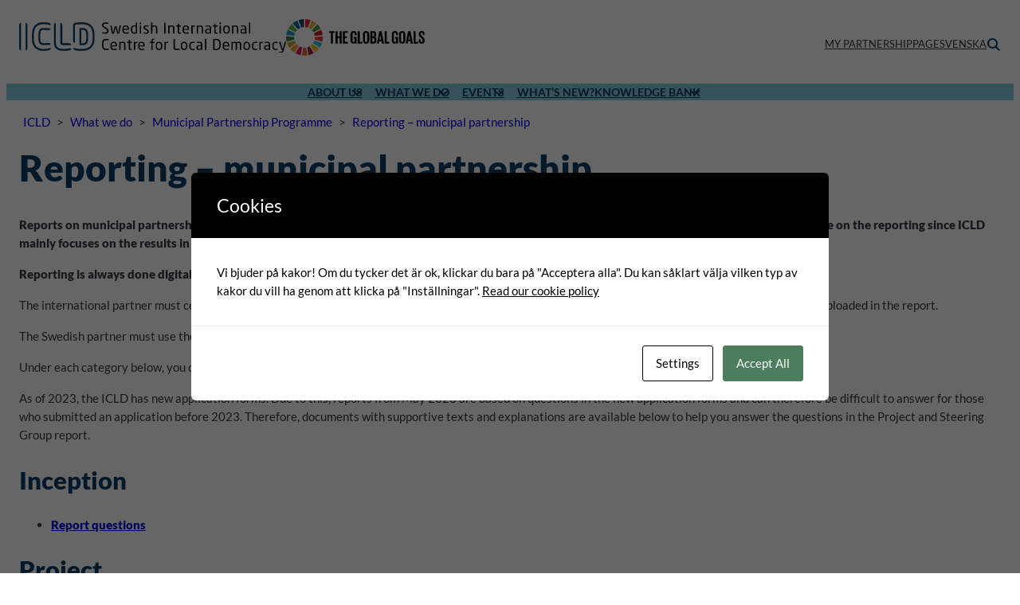

--- FILE ---
content_type: text/html; charset=UTF-8
request_url: https://icld.se/en/what-we-do/municipal-partnerships/reporting-municipal-partnership/
body_size: 30340
content:
<!DOCTYPE html>
<html lang="en-US">
<head>
	<meta charset="UTF-8" />
	<!-- Setting Content Security Policy -->
<!-- If you have saved your cookie settings and don't get a comment after this one saying that there is a cookie set your host is probably using cookie cache. Ask them to uncache cookies_and_content_security_policy. WP Engine is one of those hosts. -->
<!-- Cookie policy page ID is: 7700 -->
<!-- Content Security Policy Cookie settings: 
script-src 'self' data: blob: 'unsafe-inline' 'unsafe-eval' https://icld.se/ https://*.icld.se/ https://kit.fontawesome.com/;
img-src 'self' data: blob: https://icld.se/ https://*.icld.se/ https://icld-cdn-bucket.s3.eu-north-1.amazonaws.com/ https://dgdndkra59jwe.cloudfront.net;
object-src 'self' data: blob: https://public.paloma.se/ https://*.paloma.se/;
frame-src 'self' data: blob: https://public.paloma.se/ https://*.paloma.se/;
form-action 'self' data: blob: https://newsletter.paloma.se/ https://*.paloma.se/;
 -->

<script id="cacsp-gtag-consent-default">
			window.dataLayer = window.dataLayer || [];
			function gtag(){dataLayer.push(arguments);}
			gtag('consent', 'default', {
				'ad_storage': 'denied', 
				'ad_user_data': 'denied', 
				'ad_personalization': 'denied', 
				'analytics_storage': 'denied', 
				'functionality_storage': 'denied', 
				'personalization_storage': 'denied', 
				'security_storage': 'denied', 
				'wait_for_update': 500
			});
			</script>
<meta name="viewport" content="width=device-width, initial-scale=1" />
<link rel="alternate" href="https://icld.se/en/what-we-do/municipal-partnerships/reporting-municipal-partnership/" hreflang="en" />
<link rel="alternate" href="https://icld.se/sv/vart-arbete/kommunala-partnerskap/redovisning-kommunala-partnerskap/" hreflang="sv" />

<!-- The SEO Framework by Sybre Waaijer -->
<meta name="robots" content="max-snippet:-1,max-image-preview:standard,max-video-preview:-1" />
<link rel="canonical" href="https://icld.se/en/what-we-do/municipal-partnerships/reporting-municipal-partnership/" />
<meta name="description" content="Reports on municipal partnership are the responsibility of, and submitted by, the Swedish partner. However, we strongly encourage you to collaborate on the…" />
<meta property="og:type" content="website" />
<meta property="og:locale" content="en_US" />
<meta property="og:site_name" content="ICLD" />
<meta property="og:title" content="Reporting - municipal partnership | ICLD" />
<meta property="og:description" content="Reports on municipal partnership are the responsibility of, and submitted by, the Swedish partner. However, we strongly encourage you to collaborate on the reporting since ICLD mainly focuses on the…" />
<meta property="og:url" content="https://icld.se/en/what-we-do/municipal-partnerships/reporting-municipal-partnership/" />
<meta name="twitter:card" content="summary_large_image" />
<meta name="twitter:title" content="Reporting - municipal partnership | ICLD" />
<meta name="twitter:description" content="Reports on municipal partnership are the responsibility of, and submitted by, the Swedish partner. However, we strongly encourage you to collaborate on the reporting since ICLD mainly focuses on the…" />
<script type="application/ld+json">{"@context":"https://schema.org","@graph":[{"@type":"WebSite","@id":"https://icld.se/en/#/schema/WebSite","url":"https://icld.se/en/","name":"ICLD","description":"We are convinced that the battle to eliminate poverty worldwide starts here at home – in our village, our town, or our municipality. Which is why, here at ICLD, we work with people who are changing the world by building local democracy.","inLanguage":"en-US","potentialAction":{"@type":"SearchAction","target":{"@type":"EntryPoint","urlTemplate":"https://icld.se/en/search/{search_term_string}/"},"query-input":"required name=search_term_string"},"publisher":{"@type":"Organization","@id":"https://icld.se/en/#/schema/Organization","name":"ICLD","url":"https://icld.se/en/"}},{"@type":"WebPage","@id":"https://icld.se/en/what-we-do/municipal-partnerships/reporting-municipal-partnership/","url":"https://icld.se/en/what-we-do/municipal-partnerships/reporting-municipal-partnership/","name":"Reporting - municipal partnership | ICLD","description":"Reports on municipal partnership are the responsibility of, and submitted by, the Swedish partner. However, we strongly encourage you to collaborate on the…","inLanguage":"en-US","isPartOf":{"@id":"https://icld.se/en/#/schema/WebSite"},"breadcrumb":{"@type":"BreadcrumbList","@id":"https://icld.se/en/#/schema/BreadcrumbList","itemListElement":[{"@type":"ListItem","position":1,"item":"https://icld.se/en/","name":"ICLD"},{"@type":"ListItem","position":2,"item":"https://icld.se/en/what-we-do/","name":"What we do"},{"@type":"ListItem","position":3,"item":"https://icld.se/en/what-we-do/municipal-partnerships/","name":"Municipal Partnership Programme"},{"@type":"ListItem","position":4,"name":"Reporting - municipal partnership"}]},"potentialAction":{"@type":"ReadAction","target":"https://icld.se/en/what-we-do/municipal-partnerships/reporting-municipal-partnership/"}}]}</script>
<!-- / The SEO Framework by Sybre Waaijer | 6.61ms meta | 0.26ms boot -->

<title>Reporting - municipal partnership | ICLD</title>
<link rel='dns-prefetch' href='//maps.googleapis.com' />
<link rel='dns-prefetch' href='//maps.gstatic.com' />
<link rel='preconnect' href='https://maps.googleapis.com' />
<link rel='preconnect' href='https://maps.gstatic.com' />
<link rel="alternate" type="application/rss+xml" title="ICLD &raquo; Feed" href="https://icld.se/en/feed/" />
<link rel="alternate" type="application/rss+xml" title="ICLD &raquo; Comments Feed" href="https://icld.se/en/comments/feed/" />
<link rel="alternate" title="oEmbed (JSON)" type="application/json+oembed" href="https://icld.se/wp-json/oembed/1.0/embed?url=https%3A%2F%2Ficld.se%2Fen%2Fwhat-we-do%2Fmunicipal-partnerships%2Freporting-municipal-partnership%2F&#038;lang=en" />
<link rel="alternate" title="oEmbed (XML)" type="text/xml+oembed" href="https://icld.se/wp-json/oembed/1.0/embed?url=https%3A%2F%2Ficld.se%2Fen%2Fwhat-we-do%2Fmunicipal-partnerships%2Freporting-municipal-partnership%2F&#038;format=xml&#038;lang=en" />
<style id='wp-img-auto-sizes-contain-inline-css'>
img:is([sizes=auto i],[sizes^="auto," i]){contain-intrinsic-size:3000px 1500px}
/*# sourceURL=wp-img-auto-sizes-contain-inline-css */
</style>
<style id='wp-block-image-inline-css'>
.wp-block-image>a,.wp-block-image>figure>a{display:inline-block}.wp-block-image img{box-sizing:border-box;height:auto;max-width:100%;vertical-align:bottom}@media not (prefers-reduced-motion){.wp-block-image img.hide{visibility:hidden}.wp-block-image img.show{animation:show-content-image .4s}}.wp-block-image[style*=border-radius] img,.wp-block-image[style*=border-radius]>a{border-radius:inherit}.wp-block-image.has-custom-border img{box-sizing:border-box}.wp-block-image.aligncenter{text-align:center}.wp-block-image.alignfull>a,.wp-block-image.alignwide>a{width:100%}.wp-block-image.alignfull img,.wp-block-image.alignwide img{height:auto;width:100%}.wp-block-image .aligncenter,.wp-block-image .alignleft,.wp-block-image .alignright,.wp-block-image.aligncenter,.wp-block-image.alignleft,.wp-block-image.alignright{display:table}.wp-block-image .aligncenter>figcaption,.wp-block-image .alignleft>figcaption,.wp-block-image .alignright>figcaption,.wp-block-image.aligncenter>figcaption,.wp-block-image.alignleft>figcaption,.wp-block-image.alignright>figcaption{caption-side:bottom;display:table-caption}.wp-block-image .alignleft{float:left;margin:.5em 1em .5em 0}.wp-block-image .alignright{float:right;margin:.5em 0 .5em 1em}.wp-block-image .aligncenter{margin-left:auto;margin-right:auto}.wp-block-image :where(figcaption){margin-bottom:1em;margin-top:.5em}.wp-block-image.is-style-circle-mask img{border-radius:9999px}@supports ((-webkit-mask-image:none) or (mask-image:none)) or (-webkit-mask-image:none){.wp-block-image.is-style-circle-mask img{border-radius:0;-webkit-mask-image:url('data:image/svg+xml;utf8,<svg viewBox="0 0 100 100" xmlns="http://www.w3.org/2000/svg"><circle cx="50" cy="50" r="50"/></svg>');mask-image:url('data:image/svg+xml;utf8,<svg viewBox="0 0 100 100" xmlns="http://www.w3.org/2000/svg"><circle cx="50" cy="50" r="50"/></svg>');mask-mode:alpha;-webkit-mask-position:center;mask-position:center;-webkit-mask-repeat:no-repeat;mask-repeat:no-repeat;-webkit-mask-size:contain;mask-size:contain}}:root :where(.wp-block-image.is-style-rounded img,.wp-block-image .is-style-rounded img){border-radius:9999px}.wp-block-image figure{margin:0}.wp-lightbox-container{display:flex;flex-direction:column;position:relative}.wp-lightbox-container img{cursor:zoom-in}.wp-lightbox-container img:hover+button{opacity:1}.wp-lightbox-container button{align-items:center;backdrop-filter:blur(16px) saturate(180%);background-color:#5a5a5a40;border:none;border-radius:4px;cursor:zoom-in;display:flex;height:20px;justify-content:center;opacity:0;padding:0;position:absolute;right:16px;text-align:center;top:16px;width:20px;z-index:100}@media not (prefers-reduced-motion){.wp-lightbox-container button{transition:opacity .2s ease}}.wp-lightbox-container button:focus-visible{outline:3px auto #5a5a5a40;outline:3px auto -webkit-focus-ring-color;outline-offset:3px}.wp-lightbox-container button:hover{cursor:pointer;opacity:1}.wp-lightbox-container button:focus{opacity:1}.wp-lightbox-container button:focus,.wp-lightbox-container button:hover,.wp-lightbox-container button:not(:hover):not(:active):not(.has-background){background-color:#5a5a5a40;border:none}.wp-lightbox-overlay{box-sizing:border-box;cursor:zoom-out;height:100vh;left:0;overflow:hidden;position:fixed;top:0;visibility:hidden;width:100%;z-index:100000}.wp-lightbox-overlay .close-button{align-items:center;cursor:pointer;display:flex;justify-content:center;min-height:40px;min-width:40px;padding:0;position:absolute;right:calc(env(safe-area-inset-right) + 16px);top:calc(env(safe-area-inset-top) + 16px);z-index:5000000}.wp-lightbox-overlay .close-button:focus,.wp-lightbox-overlay .close-button:hover,.wp-lightbox-overlay .close-button:not(:hover):not(:active):not(.has-background){background:none;border:none}.wp-lightbox-overlay .lightbox-image-container{height:var(--wp--lightbox-container-height);left:50%;overflow:hidden;position:absolute;top:50%;transform:translate(-50%,-50%);transform-origin:top left;width:var(--wp--lightbox-container-width);z-index:9999999999}.wp-lightbox-overlay .wp-block-image{align-items:center;box-sizing:border-box;display:flex;height:100%;justify-content:center;margin:0;position:relative;transform-origin:0 0;width:100%;z-index:3000000}.wp-lightbox-overlay .wp-block-image img{height:var(--wp--lightbox-image-height);min-height:var(--wp--lightbox-image-height);min-width:var(--wp--lightbox-image-width);width:var(--wp--lightbox-image-width)}.wp-lightbox-overlay .wp-block-image figcaption{display:none}.wp-lightbox-overlay button{background:none;border:none}.wp-lightbox-overlay .scrim{background-color:#fff;height:100%;opacity:.9;position:absolute;width:100%;z-index:2000000}.wp-lightbox-overlay.active{visibility:visible}@media not (prefers-reduced-motion){.wp-lightbox-overlay.active{animation:turn-on-visibility .25s both}.wp-lightbox-overlay.active img{animation:turn-on-visibility .35s both}.wp-lightbox-overlay.show-closing-animation:not(.active){animation:turn-off-visibility .35s both}.wp-lightbox-overlay.show-closing-animation:not(.active) img{animation:turn-off-visibility .25s both}.wp-lightbox-overlay.zoom.active{animation:none;opacity:1;visibility:visible}.wp-lightbox-overlay.zoom.active .lightbox-image-container{animation:lightbox-zoom-in .4s}.wp-lightbox-overlay.zoom.active .lightbox-image-container img{animation:none}.wp-lightbox-overlay.zoom.active .scrim{animation:turn-on-visibility .4s forwards}.wp-lightbox-overlay.zoom.show-closing-animation:not(.active){animation:none}.wp-lightbox-overlay.zoom.show-closing-animation:not(.active) .lightbox-image-container{animation:lightbox-zoom-out .4s}.wp-lightbox-overlay.zoom.show-closing-animation:not(.active) .lightbox-image-container img{animation:none}.wp-lightbox-overlay.zoom.show-closing-animation:not(.active) .scrim{animation:turn-off-visibility .4s forwards}}@keyframes show-content-image{0%{visibility:hidden}99%{visibility:hidden}to{visibility:visible}}@keyframes turn-on-visibility{0%{opacity:0}to{opacity:1}}@keyframes turn-off-visibility{0%{opacity:1;visibility:visible}99%{opacity:0;visibility:visible}to{opacity:0;visibility:hidden}}@keyframes lightbox-zoom-in{0%{transform:translate(calc((-100vw + var(--wp--lightbox-scrollbar-width))/2 + var(--wp--lightbox-initial-left-position)),calc(-50vh + var(--wp--lightbox-initial-top-position))) scale(var(--wp--lightbox-scale))}to{transform:translate(-50%,-50%) scale(1)}}@keyframes lightbox-zoom-out{0%{transform:translate(-50%,-50%) scale(1);visibility:visible}99%{visibility:visible}to{transform:translate(calc((-100vw + var(--wp--lightbox-scrollbar-width))/2 + var(--wp--lightbox-initial-left-position)),calc(-50vh + var(--wp--lightbox-initial-top-position))) scale(var(--wp--lightbox-scale));visibility:hidden}}
.is-style-img-on-top
/*# sourceURL=wp-block-image-inline-css */
</style>
<style id='wp-block-group-inline-css'>
.wp-block-group{box-sizing:border-box}:where(.wp-block-group.wp-block-group-is-layout-constrained){position:relative}
.is-style-card
.is-style-card-landscape
.is-style-widget
.is-style-section
/*# sourceURL=wp-block-group-inline-css */
</style>
<style id='wp-block-navigation-link-inline-css'>
.wp-block-navigation .wp-block-navigation-item__label{overflow-wrap:break-word}.wp-block-navigation .wp-block-navigation-item__description{display:none}.link-ui-tools{outline:1px solid #f0f0f0;padding:8px}.link-ui-block-inserter{padding-top:8px}.link-ui-block-inserter__back{margin-left:8px;text-transform:uppercase}
/*# sourceURL=https://icld.se/wp-includes/blocks/navigation-link/style.min.css */
</style>
<link rel='stylesheet' id='wp-block-navigation-css' href='https://icld.se/wp-includes/blocks/navigation/style.min.css?ver=6.9' media='all' />
<style id='wp-block-search-inline-css'>
.wp-block-search__button{margin-left:10px;word-break:normal}.wp-block-search__button.has-icon{line-height:0}.wp-block-search__button svg{height:1.25em;min-height:24px;min-width:24px;width:1.25em;fill:currentColor;vertical-align:text-bottom}:where(.wp-block-search__button){border:1px solid #ccc;padding:6px 10px}.wp-block-search__inside-wrapper{display:flex;flex:auto;flex-wrap:nowrap;max-width:100%}.wp-block-search__label{width:100%}.wp-block-search.wp-block-search__button-only .wp-block-search__button{box-sizing:border-box;display:flex;flex-shrink:0;justify-content:center;margin-left:0;max-width:100%}.wp-block-search.wp-block-search__button-only .wp-block-search__inside-wrapper{min-width:0!important;transition-property:width}.wp-block-search.wp-block-search__button-only .wp-block-search__input{flex-basis:100%;transition-duration:.3s}.wp-block-search.wp-block-search__button-only.wp-block-search__searchfield-hidden,.wp-block-search.wp-block-search__button-only.wp-block-search__searchfield-hidden .wp-block-search__inside-wrapper{overflow:hidden}.wp-block-search.wp-block-search__button-only.wp-block-search__searchfield-hidden .wp-block-search__input{border-left-width:0!important;border-right-width:0!important;flex-basis:0;flex-grow:0;margin:0;min-width:0!important;padding-left:0!important;padding-right:0!important;width:0!important}:where(.wp-block-search__input){appearance:none;border:1px solid #949494;flex-grow:1;font-family:inherit;font-size:inherit;font-style:inherit;font-weight:inherit;letter-spacing:inherit;line-height:inherit;margin-left:0;margin-right:0;min-width:3rem;padding:8px;text-decoration:unset!important;text-transform:inherit}:where(.wp-block-search__button-inside .wp-block-search__inside-wrapper){background-color:#fff;border:1px solid #949494;box-sizing:border-box;padding:4px}:where(.wp-block-search__button-inside .wp-block-search__inside-wrapper) .wp-block-search__input{border:none;border-radius:0;padding:0 4px}:where(.wp-block-search__button-inside .wp-block-search__inside-wrapper) .wp-block-search__input:focus{outline:none}:where(.wp-block-search__button-inside .wp-block-search__inside-wrapper) :where(.wp-block-search__button){padding:4px 8px}.wp-block-search.aligncenter .wp-block-search__inside-wrapper{margin:auto}.wp-block[data-align=right] .wp-block-search.wp-block-search__button-only .wp-block-search__inside-wrapper{float:right}
/*# sourceURL=https://icld.se/wp-includes/blocks/search/style.min.css */
</style>
<style id='wp-block-post-title-inline-css'>
.wp-block-post-title{box-sizing:border-box;word-break:break-word}.wp-block-post-title :where(a){display:inline-block;font-family:inherit;font-size:inherit;font-style:inherit;font-weight:inherit;letter-spacing:inherit;line-height:inherit;text-decoration:inherit}
.is-style-truncated
/*# sourceURL=wp-block-post-title-inline-css */
</style>
<style id='wp-block-paragraph-inline-css'>
.is-small-text{font-size:.875em}.is-regular-text{font-size:1em}.is-large-text{font-size:2.25em}.is-larger-text{font-size:3em}.has-drop-cap:not(:focus):first-letter{float:left;font-size:8.4em;font-style:normal;font-weight:100;line-height:.68;margin:.05em .1em 0 0;text-transform:uppercase}body.rtl .has-drop-cap:not(:focus):first-letter{float:none;margin-left:.1em}p.has-drop-cap.has-background{overflow:hidden}:root :where(p.has-background){padding:1.25em 2.375em}:where(p.has-text-color:not(.has-link-color)) a{color:inherit}p.has-text-align-left[style*="writing-mode:vertical-lr"],p.has-text-align-right[style*="writing-mode:vertical-rl"]{rotate:180deg}
.is-style-lead
/*# sourceURL=wp-block-paragraph-inline-css */
</style>
<style id='wp-block-heading-inline-css'>
h1:where(.wp-block-heading).has-background,h2:where(.wp-block-heading).has-background,h3:where(.wp-block-heading).has-background,h4:where(.wp-block-heading).has-background,h5:where(.wp-block-heading).has-background,h6:where(.wp-block-heading).has-background{padding:1.25em 2.375em}h1.has-text-align-left[style*=writing-mode]:where([style*=vertical-lr]),h1.has-text-align-right[style*=writing-mode]:where([style*=vertical-rl]),h2.has-text-align-left[style*=writing-mode]:where([style*=vertical-lr]),h2.has-text-align-right[style*=writing-mode]:where([style*=vertical-rl]),h3.has-text-align-left[style*=writing-mode]:where([style*=vertical-lr]),h3.has-text-align-right[style*=writing-mode]:where([style*=vertical-rl]),h4.has-text-align-left[style*=writing-mode]:where([style*=vertical-lr]),h4.has-text-align-right[style*=writing-mode]:where([style*=vertical-rl]),h5.has-text-align-left[style*=writing-mode]:where([style*=vertical-lr]),h5.has-text-align-right[style*=writing-mode]:where([style*=vertical-rl]),h6.has-text-align-left[style*=writing-mode]:where([style*=vertical-lr]),h6.has-text-align-right[style*=writing-mode]:where([style*=vertical-rl]){rotate:180deg}
/*# sourceURL=https://icld.se/wp-includes/blocks/heading/style.min.css */
</style>
<style id='wp-block-list-inline-css'>
ol,ul{box-sizing:border-box}:root :where(.wp-block-list.has-background){padding:1.25em 2.375em}
.is-style-check
/*# sourceURL=wp-block-list-inline-css */
</style>
<style id='wp-block-post-content-inline-css'>
.wp-block-post-content{display:flow-root}
/*# sourceURL=https://icld.se/wp-includes/blocks/post-content/style.min.css */
</style>
<style id='wp-block-columns-inline-css'>
.wp-block-columns{box-sizing:border-box;display:flex;flex-wrap:wrap!important}@media (min-width:782px){.wp-block-columns{flex-wrap:nowrap!important}}.wp-block-columns{align-items:normal!important}.wp-block-columns.are-vertically-aligned-top{align-items:flex-start}.wp-block-columns.are-vertically-aligned-center{align-items:center}.wp-block-columns.are-vertically-aligned-bottom{align-items:flex-end}@media (max-width:781px){.wp-block-columns:not(.is-not-stacked-on-mobile)>.wp-block-column{flex-basis:100%!important}}@media (min-width:782px){.wp-block-columns:not(.is-not-stacked-on-mobile)>.wp-block-column{flex-basis:0;flex-grow:1}.wp-block-columns:not(.is-not-stacked-on-mobile)>.wp-block-column[style*=flex-basis]{flex-grow:0}}.wp-block-columns.is-not-stacked-on-mobile{flex-wrap:nowrap!important}.wp-block-columns.is-not-stacked-on-mobile>.wp-block-column{flex-basis:0;flex-grow:1}.wp-block-columns.is-not-stacked-on-mobile>.wp-block-column[style*=flex-basis]{flex-grow:0}:where(.wp-block-columns){margin-bottom:1.75em}:where(.wp-block-columns.has-background){padding:1.25em 2.375em}.wp-block-column{flex-grow:1;min-width:0;overflow-wrap:break-word;word-break:break-word}.wp-block-column.is-vertically-aligned-top{align-self:flex-start}.wp-block-column.is-vertically-aligned-center{align-self:center}.wp-block-column.is-vertically-aligned-bottom{align-self:flex-end}.wp-block-column.is-vertically-aligned-stretch{align-self:stretch}.wp-block-column.is-vertically-aligned-bottom,.wp-block-column.is-vertically-aligned-center,.wp-block-column.is-vertically-aligned-top{width:100%}
/*# sourceURL=https://icld.se/wp-includes/blocks/columns/style.min.css */
</style>
<style id='wp-block-separator-inline-css'>
@charset "UTF-8";.wp-block-separator{border:none;border-top:2px solid}:root :where(.wp-block-separator.is-style-dots){height:auto;line-height:1;text-align:center}:root :where(.wp-block-separator.is-style-dots):before{color:currentColor;content:"···";font-family:serif;font-size:1.5em;letter-spacing:2em;padding-left:2em}.wp-block-separator.is-style-dots{background:none!important;border:none!important}
/*# sourceURL=https://icld.se/wp-includes/blocks/separator/style.min.css */
</style>
<style id='wp-block-social-links-inline-css'>
.wp-block-social-links{background:none;box-sizing:border-box;margin-left:0;padding-left:0;padding-right:0;text-indent:0}.wp-block-social-links .wp-social-link a,.wp-block-social-links .wp-social-link a:hover{border-bottom:0;box-shadow:none;text-decoration:none}.wp-block-social-links .wp-social-link svg{height:1em;width:1em}.wp-block-social-links .wp-social-link span:not(.screen-reader-text){font-size:.65em;margin-left:.5em;margin-right:.5em}.wp-block-social-links.has-small-icon-size{font-size:16px}.wp-block-social-links,.wp-block-social-links.has-normal-icon-size{font-size:24px}.wp-block-social-links.has-large-icon-size{font-size:36px}.wp-block-social-links.has-huge-icon-size{font-size:48px}.wp-block-social-links.aligncenter{display:flex;justify-content:center}.wp-block-social-links.alignright{justify-content:flex-end}.wp-block-social-link{border-radius:9999px;display:block}@media not (prefers-reduced-motion){.wp-block-social-link{transition:transform .1s ease}}.wp-block-social-link{height:auto}.wp-block-social-link a{align-items:center;display:flex;line-height:0}.wp-block-social-link:hover{transform:scale(1.1)}.wp-block-social-links .wp-block-social-link.wp-social-link{display:inline-block;margin:0;padding:0}.wp-block-social-links .wp-block-social-link.wp-social-link .wp-block-social-link-anchor,.wp-block-social-links .wp-block-social-link.wp-social-link .wp-block-social-link-anchor svg,.wp-block-social-links .wp-block-social-link.wp-social-link .wp-block-social-link-anchor:active,.wp-block-social-links .wp-block-social-link.wp-social-link .wp-block-social-link-anchor:hover,.wp-block-social-links .wp-block-social-link.wp-social-link .wp-block-social-link-anchor:visited{color:currentColor;fill:currentColor}:where(.wp-block-social-links:not(.is-style-logos-only)) .wp-social-link{background-color:#f0f0f0;color:#444}:where(.wp-block-social-links:not(.is-style-logos-only)) .wp-social-link-amazon{background-color:#f90;color:#fff}:where(.wp-block-social-links:not(.is-style-logos-only)) .wp-social-link-bandcamp{background-color:#1ea0c3;color:#fff}:where(.wp-block-social-links:not(.is-style-logos-only)) .wp-social-link-behance{background-color:#0757fe;color:#fff}:where(.wp-block-social-links:not(.is-style-logos-only)) .wp-social-link-bluesky{background-color:#0a7aff;color:#fff}:where(.wp-block-social-links:not(.is-style-logos-only)) .wp-social-link-codepen{background-color:#1e1f26;color:#fff}:where(.wp-block-social-links:not(.is-style-logos-only)) .wp-social-link-deviantart{background-color:#02e49b;color:#fff}:where(.wp-block-social-links:not(.is-style-logos-only)) .wp-social-link-discord{background-color:#5865f2;color:#fff}:where(.wp-block-social-links:not(.is-style-logos-only)) .wp-social-link-dribbble{background-color:#e94c89;color:#fff}:where(.wp-block-social-links:not(.is-style-logos-only)) .wp-social-link-dropbox{background-color:#4280ff;color:#fff}:where(.wp-block-social-links:not(.is-style-logos-only)) .wp-social-link-etsy{background-color:#f45800;color:#fff}:where(.wp-block-social-links:not(.is-style-logos-only)) .wp-social-link-facebook{background-color:#0866ff;color:#fff}:where(.wp-block-social-links:not(.is-style-logos-only)) .wp-social-link-fivehundredpx{background-color:#000;color:#fff}:where(.wp-block-social-links:not(.is-style-logos-only)) .wp-social-link-flickr{background-color:#0461dd;color:#fff}:where(.wp-block-social-links:not(.is-style-logos-only)) .wp-social-link-foursquare{background-color:#e65678;color:#fff}:where(.wp-block-social-links:not(.is-style-logos-only)) .wp-social-link-github{background-color:#24292d;color:#fff}:where(.wp-block-social-links:not(.is-style-logos-only)) .wp-social-link-goodreads{background-color:#eceadd;color:#382110}:where(.wp-block-social-links:not(.is-style-logos-only)) .wp-social-link-google{background-color:#ea4434;color:#fff}:where(.wp-block-social-links:not(.is-style-logos-only)) .wp-social-link-gravatar{background-color:#1d4fc4;color:#fff}:where(.wp-block-social-links:not(.is-style-logos-only)) .wp-social-link-instagram{background-color:#f00075;color:#fff}:where(.wp-block-social-links:not(.is-style-logos-only)) .wp-social-link-lastfm{background-color:#e21b24;color:#fff}:where(.wp-block-social-links:not(.is-style-logos-only)) .wp-social-link-linkedin{background-color:#0d66c2;color:#fff}:where(.wp-block-social-links:not(.is-style-logos-only)) .wp-social-link-mastodon{background-color:#3288d4;color:#fff}:where(.wp-block-social-links:not(.is-style-logos-only)) .wp-social-link-medium{background-color:#000;color:#fff}:where(.wp-block-social-links:not(.is-style-logos-only)) .wp-social-link-meetup{background-color:#f6405f;color:#fff}:where(.wp-block-social-links:not(.is-style-logos-only)) .wp-social-link-patreon{background-color:#000;color:#fff}:where(.wp-block-social-links:not(.is-style-logos-only)) .wp-social-link-pinterest{background-color:#e60122;color:#fff}:where(.wp-block-social-links:not(.is-style-logos-only)) .wp-social-link-pocket{background-color:#ef4155;color:#fff}:where(.wp-block-social-links:not(.is-style-logos-only)) .wp-social-link-reddit{background-color:#ff4500;color:#fff}:where(.wp-block-social-links:not(.is-style-logos-only)) .wp-social-link-skype{background-color:#0478d7;color:#fff}:where(.wp-block-social-links:not(.is-style-logos-only)) .wp-social-link-snapchat{background-color:#fefc00;color:#fff;stroke:#000}:where(.wp-block-social-links:not(.is-style-logos-only)) .wp-social-link-soundcloud{background-color:#ff5600;color:#fff}:where(.wp-block-social-links:not(.is-style-logos-only)) .wp-social-link-spotify{background-color:#1bd760;color:#fff}:where(.wp-block-social-links:not(.is-style-logos-only)) .wp-social-link-telegram{background-color:#2aabee;color:#fff}:where(.wp-block-social-links:not(.is-style-logos-only)) .wp-social-link-threads{background-color:#000;color:#fff}:where(.wp-block-social-links:not(.is-style-logos-only)) .wp-social-link-tiktok{background-color:#000;color:#fff}:where(.wp-block-social-links:not(.is-style-logos-only)) .wp-social-link-tumblr{background-color:#011835;color:#fff}:where(.wp-block-social-links:not(.is-style-logos-only)) .wp-social-link-twitch{background-color:#6440a4;color:#fff}:where(.wp-block-social-links:not(.is-style-logos-only)) .wp-social-link-twitter{background-color:#1da1f2;color:#fff}:where(.wp-block-social-links:not(.is-style-logos-only)) .wp-social-link-vimeo{background-color:#1eb7ea;color:#fff}:where(.wp-block-social-links:not(.is-style-logos-only)) .wp-social-link-vk{background-color:#4680c2;color:#fff}:where(.wp-block-social-links:not(.is-style-logos-only)) .wp-social-link-wordpress{background-color:#3499cd;color:#fff}:where(.wp-block-social-links:not(.is-style-logos-only)) .wp-social-link-whatsapp{background-color:#25d366;color:#fff}:where(.wp-block-social-links:not(.is-style-logos-only)) .wp-social-link-x{background-color:#000;color:#fff}:where(.wp-block-social-links:not(.is-style-logos-only)) .wp-social-link-yelp{background-color:#d32422;color:#fff}:where(.wp-block-social-links:not(.is-style-logos-only)) .wp-social-link-youtube{background-color:red;color:#fff}:where(.wp-block-social-links.is-style-logos-only) .wp-social-link{background:none}:where(.wp-block-social-links.is-style-logos-only) .wp-social-link svg{height:1.25em;width:1.25em}:where(.wp-block-social-links.is-style-logos-only) .wp-social-link-amazon{color:#f90}:where(.wp-block-social-links.is-style-logos-only) .wp-social-link-bandcamp{color:#1ea0c3}:where(.wp-block-social-links.is-style-logos-only) .wp-social-link-behance{color:#0757fe}:where(.wp-block-social-links.is-style-logos-only) .wp-social-link-bluesky{color:#0a7aff}:where(.wp-block-social-links.is-style-logos-only) .wp-social-link-codepen{color:#1e1f26}:where(.wp-block-social-links.is-style-logos-only) .wp-social-link-deviantart{color:#02e49b}:where(.wp-block-social-links.is-style-logos-only) .wp-social-link-discord{color:#5865f2}:where(.wp-block-social-links.is-style-logos-only) .wp-social-link-dribbble{color:#e94c89}:where(.wp-block-social-links.is-style-logos-only) .wp-social-link-dropbox{color:#4280ff}:where(.wp-block-social-links.is-style-logos-only) .wp-social-link-etsy{color:#f45800}:where(.wp-block-social-links.is-style-logos-only) .wp-social-link-facebook{color:#0866ff}:where(.wp-block-social-links.is-style-logos-only) .wp-social-link-fivehundredpx{color:#000}:where(.wp-block-social-links.is-style-logos-only) .wp-social-link-flickr{color:#0461dd}:where(.wp-block-social-links.is-style-logos-only) .wp-social-link-foursquare{color:#e65678}:where(.wp-block-social-links.is-style-logos-only) .wp-social-link-github{color:#24292d}:where(.wp-block-social-links.is-style-logos-only) .wp-social-link-goodreads{color:#382110}:where(.wp-block-social-links.is-style-logos-only) .wp-social-link-google{color:#ea4434}:where(.wp-block-social-links.is-style-logos-only) .wp-social-link-gravatar{color:#1d4fc4}:where(.wp-block-social-links.is-style-logos-only) .wp-social-link-instagram{color:#f00075}:where(.wp-block-social-links.is-style-logos-only) .wp-social-link-lastfm{color:#e21b24}:where(.wp-block-social-links.is-style-logos-only) .wp-social-link-linkedin{color:#0d66c2}:where(.wp-block-social-links.is-style-logos-only) .wp-social-link-mastodon{color:#3288d4}:where(.wp-block-social-links.is-style-logos-only) .wp-social-link-medium{color:#000}:where(.wp-block-social-links.is-style-logos-only) .wp-social-link-meetup{color:#f6405f}:where(.wp-block-social-links.is-style-logos-only) .wp-social-link-patreon{color:#000}:where(.wp-block-social-links.is-style-logos-only) .wp-social-link-pinterest{color:#e60122}:where(.wp-block-social-links.is-style-logos-only) .wp-social-link-pocket{color:#ef4155}:where(.wp-block-social-links.is-style-logos-only) .wp-social-link-reddit{color:#ff4500}:where(.wp-block-social-links.is-style-logos-only) .wp-social-link-skype{color:#0478d7}:where(.wp-block-social-links.is-style-logos-only) .wp-social-link-snapchat{color:#fff;stroke:#000}:where(.wp-block-social-links.is-style-logos-only) .wp-social-link-soundcloud{color:#ff5600}:where(.wp-block-social-links.is-style-logos-only) .wp-social-link-spotify{color:#1bd760}:where(.wp-block-social-links.is-style-logos-only) .wp-social-link-telegram{color:#2aabee}:where(.wp-block-social-links.is-style-logos-only) .wp-social-link-threads{color:#000}:where(.wp-block-social-links.is-style-logos-only) .wp-social-link-tiktok{color:#000}:where(.wp-block-social-links.is-style-logos-only) .wp-social-link-tumblr{color:#011835}:where(.wp-block-social-links.is-style-logos-only) .wp-social-link-twitch{color:#6440a4}:where(.wp-block-social-links.is-style-logos-only) .wp-social-link-twitter{color:#1da1f2}:where(.wp-block-social-links.is-style-logos-only) .wp-social-link-vimeo{color:#1eb7ea}:where(.wp-block-social-links.is-style-logos-only) .wp-social-link-vk{color:#4680c2}:where(.wp-block-social-links.is-style-logos-only) .wp-social-link-whatsapp{color:#25d366}:where(.wp-block-social-links.is-style-logos-only) .wp-social-link-wordpress{color:#3499cd}:where(.wp-block-social-links.is-style-logos-only) .wp-social-link-x{color:#000}:where(.wp-block-social-links.is-style-logos-only) .wp-social-link-yelp{color:#d32422}:where(.wp-block-social-links.is-style-logos-only) .wp-social-link-youtube{color:red}.wp-block-social-links.is-style-pill-shape .wp-social-link{width:auto}:root :where(.wp-block-social-links .wp-social-link a){padding:.25em}:root :where(.wp-block-social-links.is-style-logos-only .wp-social-link a){padding:0}:root :where(.wp-block-social-links.is-style-pill-shape .wp-social-link a){padding-left:.6666666667em;padding-right:.6666666667em}.wp-block-social-links:not(.has-icon-color):not(.has-icon-background-color) .wp-social-link-snapchat .wp-block-social-link-label{color:#000}
/*# sourceURL=https://icld.se/wp-includes/blocks/social-links/style.min.css */
</style>
<style id='wp-block-button-inline-css'>
.wp-block-button__link{align-content:center;box-sizing:border-box;cursor:pointer;display:inline-block;height:100%;text-align:center;word-break:break-word}.wp-block-button__link.aligncenter{text-align:center}.wp-block-button__link.alignright{text-align:right}:where(.wp-block-button__link){border-radius:9999px;box-shadow:none;padding:calc(.667em + 2px) calc(1.333em + 2px);text-decoration:none}.wp-block-button[style*=text-decoration] .wp-block-button__link{text-decoration:inherit}.wp-block-buttons>.wp-block-button.has-custom-width{max-width:none}.wp-block-buttons>.wp-block-button.has-custom-width .wp-block-button__link{width:100%}.wp-block-buttons>.wp-block-button.has-custom-font-size .wp-block-button__link{font-size:inherit}.wp-block-buttons>.wp-block-button.wp-block-button__width-25{width:calc(25% - var(--wp--style--block-gap, .5em)*.75)}.wp-block-buttons>.wp-block-button.wp-block-button__width-50{width:calc(50% - var(--wp--style--block-gap, .5em)*.5)}.wp-block-buttons>.wp-block-button.wp-block-button__width-75{width:calc(75% - var(--wp--style--block-gap, .5em)*.25)}.wp-block-buttons>.wp-block-button.wp-block-button__width-100{flex-basis:100%;width:100%}.wp-block-buttons.is-vertical>.wp-block-button.wp-block-button__width-25{width:25%}.wp-block-buttons.is-vertical>.wp-block-button.wp-block-button__width-50{width:50%}.wp-block-buttons.is-vertical>.wp-block-button.wp-block-button__width-75{width:75%}.wp-block-button.is-style-squared,.wp-block-button__link.wp-block-button.is-style-squared{border-radius:0}.wp-block-button.no-border-radius,.wp-block-button__link.no-border-radius{border-radius:0!important}:root :where(.wp-block-button .wp-block-button__link.is-style-outline),:root :where(.wp-block-button.is-style-outline>.wp-block-button__link){border:2px solid;padding:.667em 1.333em}:root :where(.wp-block-button .wp-block-button__link.is-style-outline:not(.has-text-color)),:root :where(.wp-block-button.is-style-outline>.wp-block-button__link:not(.has-text-color)){color:currentColor}:root :where(.wp-block-button .wp-block-button__link.is-style-outline:not(.has-background)),:root :where(.wp-block-button.is-style-outline>.wp-block-button__link:not(.has-background)){background-color:initial;background-image:none}
.is-style-light
/*# sourceURL=wp-block-button-inline-css */
</style>
<style id='wp-block-buttons-inline-css'>
.wp-block-buttons{box-sizing:border-box}.wp-block-buttons.is-vertical{flex-direction:column}.wp-block-buttons.is-vertical>.wp-block-button:last-child{margin-bottom:0}.wp-block-buttons>.wp-block-button{display:inline-block;margin:0}.wp-block-buttons.is-content-justification-left{justify-content:flex-start}.wp-block-buttons.is-content-justification-left.is-vertical{align-items:flex-start}.wp-block-buttons.is-content-justification-center{justify-content:center}.wp-block-buttons.is-content-justification-center.is-vertical{align-items:center}.wp-block-buttons.is-content-justification-right{justify-content:flex-end}.wp-block-buttons.is-content-justification-right.is-vertical{align-items:flex-end}.wp-block-buttons.is-content-justification-space-between{justify-content:space-between}.wp-block-buttons.aligncenter{text-align:center}.wp-block-buttons:not(.is-content-justification-space-between,.is-content-justification-right,.is-content-justification-left,.is-content-justification-center) .wp-block-button.aligncenter{margin-left:auto;margin-right:auto;width:100%}.wp-block-buttons[style*=text-decoration] .wp-block-button,.wp-block-buttons[style*=text-decoration] .wp-block-button__link{text-decoration:inherit}.wp-block-buttons.has-custom-font-size .wp-block-button__link{font-size:inherit}.wp-block-buttons .wp-block-button__link{width:100%}.wp-block-button.aligncenter{text-align:center}
/*# sourceURL=https://icld.se/wp-includes/blocks/buttons/style.min.css */
</style>
<style id='wp-block-library-inline-css'>
:root{--wp-block-synced-color:#7a00df;--wp-block-synced-color--rgb:122,0,223;--wp-bound-block-color:var(--wp-block-synced-color);--wp-editor-canvas-background:#ddd;--wp-admin-theme-color:#007cba;--wp-admin-theme-color--rgb:0,124,186;--wp-admin-theme-color-darker-10:#006ba1;--wp-admin-theme-color-darker-10--rgb:0,107,160.5;--wp-admin-theme-color-darker-20:#005a87;--wp-admin-theme-color-darker-20--rgb:0,90,135;--wp-admin-border-width-focus:2px}@media (min-resolution:192dpi){:root{--wp-admin-border-width-focus:1.5px}}.wp-element-button{cursor:pointer}:root .has-very-light-gray-background-color{background-color:#eee}:root .has-very-dark-gray-background-color{background-color:#313131}:root .has-very-light-gray-color{color:#eee}:root .has-very-dark-gray-color{color:#313131}:root .has-vivid-green-cyan-to-vivid-cyan-blue-gradient-background{background:linear-gradient(135deg,#00d084,#0693e3)}:root .has-purple-crush-gradient-background{background:linear-gradient(135deg,#34e2e4,#4721fb 50%,#ab1dfe)}:root .has-hazy-dawn-gradient-background{background:linear-gradient(135deg,#faaca8,#dad0ec)}:root .has-subdued-olive-gradient-background{background:linear-gradient(135deg,#fafae1,#67a671)}:root .has-atomic-cream-gradient-background{background:linear-gradient(135deg,#fdd79a,#004a59)}:root .has-nightshade-gradient-background{background:linear-gradient(135deg,#330968,#31cdcf)}:root .has-midnight-gradient-background{background:linear-gradient(135deg,#020381,#2874fc)}:root{--wp--preset--font-size--normal:16px;--wp--preset--font-size--huge:42px}.has-regular-font-size{font-size:1em}.has-larger-font-size{font-size:2.625em}.has-normal-font-size{font-size:var(--wp--preset--font-size--normal)}.has-huge-font-size{font-size:var(--wp--preset--font-size--huge)}.has-text-align-center{text-align:center}.has-text-align-left{text-align:left}.has-text-align-right{text-align:right}.has-fit-text{white-space:nowrap!important}#end-resizable-editor-section{display:none}.aligncenter{clear:both}.items-justified-left{justify-content:flex-start}.items-justified-center{justify-content:center}.items-justified-right{justify-content:flex-end}.items-justified-space-between{justify-content:space-between}.screen-reader-text{border:0;clip-path:inset(50%);height:1px;margin:-1px;overflow:hidden;padding:0;position:absolute;width:1px;word-wrap:normal!important}.screen-reader-text:focus{background-color:#ddd;clip-path:none;color:#444;display:block;font-size:1em;height:auto;left:5px;line-height:normal;padding:15px 23px 14px;text-decoration:none;top:5px;width:auto;z-index:100000}html :where(.has-border-color){border-style:solid}html :where([style*=border-top-color]){border-top-style:solid}html :where([style*=border-right-color]){border-right-style:solid}html :where([style*=border-bottom-color]){border-bottom-style:solid}html :where([style*=border-left-color]){border-left-style:solid}html :where([style*=border-width]){border-style:solid}html :where([style*=border-top-width]){border-top-style:solid}html :where([style*=border-right-width]){border-right-style:solid}html :where([style*=border-bottom-width]){border-bottom-style:solid}html :where([style*=border-left-width]){border-left-style:solid}html :where(img[class*=wp-image-]){height:auto;max-width:100%}:where(figure){margin:0 0 1em}html :where(.is-position-sticky){--wp-admin--admin-bar--position-offset:var(--wp-admin--admin-bar--height,0px)}@media screen and (max-width:600px){html :where(.is-position-sticky){--wp-admin--admin-bar--position-offset:0px}}
/*# sourceURL=/wp-includes/css/dist/block-library/common.min.css */
</style>
<style id='global-styles-inline-css'>
:root{--wp--preset--aspect-ratio--square: 1;--wp--preset--aspect-ratio--4-3: 4/3;--wp--preset--aspect-ratio--3-4: 3/4;--wp--preset--aspect-ratio--3-2: 3/2;--wp--preset--aspect-ratio--2-3: 2/3;--wp--preset--aspect-ratio--16-9: 16/9;--wp--preset--aspect-ratio--9-16: 9/16;--wp--preset--color--black: #000000;--wp--preset--color--cyan-bluish-gray: #abb8c3;--wp--preset--color--white: #ffffff;--wp--preset--color--pale-pink: #f78da7;--wp--preset--color--vivid-red: #cf2e2e;--wp--preset--color--luminous-vivid-orange: #ff6900;--wp--preset--color--luminous-vivid-amber: #fcb900;--wp--preset--color--light-green-cyan: #7bdcb5;--wp--preset--color--vivid-green-cyan: #00d084;--wp--preset--color--pale-cyan-blue: #8ed1fc;--wp--preset--color--vivid-cyan-blue: #0693e3;--wp--preset--color--vivid-purple: #9b51e0;--wp--preset--color--primary: #073d65;--wp--preset--color--primary-70: #517793;--wp--preset--color--primary-40: #9CB1C1;--wp--preset--color--secondary: #85cee4;--wp--preset--color--secondary-70: #A9DDEC;--wp--preset--color--secondary-40: #CEEBF4;--wp--preset--color--light-on-primary: #b6e1ed;--wp--preset--color--turquoise: #0D515C;--wp--preset--color--turquoise-70: #55858D;--wp--preset--color--turquoise-40: #9EB9BE;--wp--preset--color--light-green: #A9D5CB;--wp--preset--color--light-green-70: #C3E2DA;--wp--preset--color--light-green-40: #DDEEEA;--wp--preset--color--red-orange: #ee7556;--wp--preset--color--red-orange-70: #F39E88;--wp--preset--color--red-orange-40: #F8C8BB;--wp--preset--color--warm-yellow: #fcc543;--wp--preset--color--warm-yellow-70: #FFD67B;--wp--preset--color--warm-yellow-40: #FFE8B4;--wp--preset--color--light: rgb(247, 247, 247);--wp--preset--color--gray-20: rgb(222,222,222);--wp--preset--color--gray-35: rgb(198,198,198);--wp--preset--color--gray-50: rgb(174,174,174);--wp--preset--color--gray-65: rgb(149,149,149);--wp--preset--color--gray-80: rgb(125,125,125);--wp--preset--color--gray: rgb(100,100,100);--wp--preset--color--dark: #343a40;--wp--preset--gradient--vivid-cyan-blue-to-vivid-purple: linear-gradient(135deg,rgb(6,147,227) 0%,rgb(155,81,224) 100%);--wp--preset--gradient--light-green-cyan-to-vivid-green-cyan: linear-gradient(135deg,rgb(122,220,180) 0%,rgb(0,208,130) 100%);--wp--preset--gradient--luminous-vivid-amber-to-luminous-vivid-orange: linear-gradient(135deg,rgb(252,185,0) 0%,rgb(255,105,0) 100%);--wp--preset--gradient--luminous-vivid-orange-to-vivid-red: linear-gradient(135deg,rgb(255,105,0) 0%,rgb(207,46,46) 100%);--wp--preset--gradient--very-light-gray-to-cyan-bluish-gray: linear-gradient(135deg,rgb(238,238,238) 0%,rgb(169,184,195) 100%);--wp--preset--gradient--cool-to-warm-spectrum: linear-gradient(135deg,rgb(74,234,220) 0%,rgb(151,120,209) 20%,rgb(207,42,186) 40%,rgb(238,44,130) 60%,rgb(251,105,98) 80%,rgb(254,248,76) 100%);--wp--preset--gradient--blush-light-purple: linear-gradient(135deg,rgb(255,206,236) 0%,rgb(152,150,240) 100%);--wp--preset--gradient--blush-bordeaux: linear-gradient(135deg,rgb(254,205,165) 0%,rgb(254,45,45) 50%,rgb(107,0,62) 100%);--wp--preset--gradient--luminous-dusk: linear-gradient(135deg,rgb(255,203,112) 0%,rgb(199,81,192) 50%,rgb(65,88,208) 100%);--wp--preset--gradient--pale-ocean: linear-gradient(135deg,rgb(255,245,203) 0%,rgb(182,227,212) 50%,rgb(51,167,181) 100%);--wp--preset--gradient--electric-grass: linear-gradient(135deg,rgb(202,248,128) 0%,rgb(113,206,126) 100%);--wp--preset--gradient--midnight: linear-gradient(135deg,rgb(2,3,129) 0%,rgb(40,116,252) 100%);--wp--preset--font-size--small: clamp(0.7rem, 0.7rem + ((1vw - 0.2rem) * 0.296), 0.9rem);--wp--preset--font-size--medium: clamp(13.517px, 0.845rem + ((1vw - 3.2px) * 0.6), 20px);--wp--preset--font-size--large: clamp(0.845rem, 0.845rem + ((1vw - 0.2rem) * 0.6), 1.25rem);--wp--preset--font-size--x-large: clamp(25.014px, 1.563rem + ((1vw - 3.2px) * 1.573), 42px);--wp--preset--font-size--extra-small: clamp(0.7rem, 0.7rem + ((1vw - 0.2rem) * 0.148), 0.8rem);--wp--preset--font-size--normal: clamp(0.7rem, 0.7rem + ((1vw - 0.2rem) * 0.444), 1rem);--wp--preset--font-size--extra-large: clamp(1.119rem, 1.119rem + ((1vw - 0.2rem) * 0.935), 1.75rem);--wp--preset--font-size--xx-large: clamp(1.25rem, 1.25rem + ((1vw - 0.2rem) * 1.111), 2rem);--wp--preset--font-size--huge: clamp(1.743rem, 1.743rem + ((1vw - 0.2rem) * 1.862), 3rem);--wp--preset--font-size--gigantic: clamp(1.976rem, 1.976rem + ((1vw - 0.2rem) * 2.258), 3.5rem);--wp--preset--font-family--system-font: -apple-system,BlinkMacSystemFont,"Segoe UI",Roboto,Oxygen-Sans,Ubuntu,Cantarell, "Helvetica Neue",sans-serif;--wp--preset--font-family--default: Lato,sans-serif;--wp--preset--spacing--20: 0.44rem;--wp--preset--spacing--30: 0.67rem;--wp--preset--spacing--40: 1rem;--wp--preset--spacing--50: 1.5rem;--wp--preset--spacing--60: 2.25rem;--wp--preset--spacing--70: 3.38rem;--wp--preset--spacing--80: 5.06rem;--wp--preset--shadow--natural: 0 0.5rem 1rem rgba(0, 0, 0, 0.15);--wp--preset--shadow--deep: 12px 12px 50px rgba(0, 0, 0, 0.4);--wp--preset--shadow--sharp: 6px 6px 0px rgba(0, 0, 0, 0.2);--wp--preset--shadow--outlined: 6px 6px 0px -3px rgb(255, 255, 255), 6px 6px rgb(0, 0, 0);--wp--preset--shadow--crisp: 1rem 1rem 0px rgba(0, 0, 0, 15);--wp--preset--shadow--large: 0 0.15rem 3rem rgba(0,0,0, 0.2);--wp--custom--spacing--small: max(1.25rem, 5vw);--wp--custom--spacing--medium: clamp(2rem, 8vw, calc(4 * var(--wp--style--block-gap)));--wp--custom--spacing--large: clamp(4rem, 10vw, 8rem);--wp--custom--spacing--outer: var(--wp--custom--spacing--small, 1.25rem);--wp--custom--typography--font-size--huge: clamp(2.25rem, 4vw, 2.75rem);--wp--custom--typography--font-size--gigantic: clamp(2.75rem, 6vw, 3.25rem);--wp--custom--typography--font-size--colossal: clamp(3.25rem, 8vw, 6.25rem);--wp--custom--typography--line-height--tiny: 0.9;--wp--custom--typography--line-height--small: 1;--wp--custom--typography--line-height--medium: 1.3;--wp--custom--typography--line-height--normal: 1.5;--wp--custom--typography--line-height--large: 1.7;}.wp-block-button .wp-block-button__link{--wp--preset--color--primary: #073d65;--wp--preset--color--secondary: #85cee4;--wp--preset--color--turquoise: #0D515C;--wp--preset--color--light-green: #A9D5CB;--wp--preset--color--red-orange: #ee7556;--wp--preset--color--warm-yellow: #fcc543;--wp--preset--color--white: #ffffff;--wp--preset--color--dark: #343a40;--wp--preset--color--black: #000000;}:root { --wp--style--global--content-size: 1140px;--wp--style--global--wide-size: 1400px; }:where(body) { margin: 0; }.wp-site-blocks { padding-top: var(--wp--style--root--padding-top); padding-bottom: var(--wp--style--root--padding-bottom); }.has-global-padding { padding-right: var(--wp--style--root--padding-right); padding-left: var(--wp--style--root--padding-left); }.has-global-padding > .alignfull { margin-right: calc(var(--wp--style--root--padding-right) * -1); margin-left: calc(var(--wp--style--root--padding-left) * -1); }.has-global-padding :where(:not(.alignfull.is-layout-flow) > .has-global-padding:not(.wp-block-block, .alignfull)) { padding-right: 0; padding-left: 0; }.has-global-padding :where(:not(.alignfull.is-layout-flow) > .has-global-padding:not(.wp-block-block, .alignfull)) > .alignfull { margin-left: 0; margin-right: 0; }.wp-site-blocks > .alignleft { float: left; margin-right: 2em; }.wp-site-blocks > .alignright { float: right; margin-left: 2em; }.wp-site-blocks > .aligncenter { justify-content: center; margin-left: auto; margin-right: auto; }:where(.wp-site-blocks) > * { margin-block-start: 1rem; margin-block-end: 0; }:where(.wp-site-blocks) > :first-child { margin-block-start: 0; }:where(.wp-site-blocks) > :last-child { margin-block-end: 0; }:root { --wp--style--block-gap: 1rem; }:root :where(.is-layout-flow) > :first-child{margin-block-start: 0;}:root :where(.is-layout-flow) > :last-child{margin-block-end: 0;}:root :where(.is-layout-flow) > *{margin-block-start: 1rem;margin-block-end: 0;}:root :where(.is-layout-constrained) > :first-child{margin-block-start: 0;}:root :where(.is-layout-constrained) > :last-child{margin-block-end: 0;}:root :where(.is-layout-constrained) > *{margin-block-start: 1rem;margin-block-end: 0;}:root :where(.is-layout-flex){gap: 1rem;}:root :where(.is-layout-grid){gap: 1rem;}.is-layout-flow > .alignleft{float: left;margin-inline-start: 0;margin-inline-end: 2em;}.is-layout-flow > .alignright{float: right;margin-inline-start: 2em;margin-inline-end: 0;}.is-layout-flow > .aligncenter{margin-left: auto !important;margin-right: auto !important;}.is-layout-constrained > .alignleft{float: left;margin-inline-start: 0;margin-inline-end: 2em;}.is-layout-constrained > .alignright{float: right;margin-inline-start: 2em;margin-inline-end: 0;}.is-layout-constrained > .aligncenter{margin-left: auto !important;margin-right: auto !important;}.is-layout-constrained > :where(:not(.alignleft):not(.alignright):not(.alignfull)){max-width: var(--wp--style--global--content-size);margin-left: auto !important;margin-right: auto !important;}.is-layout-constrained > .alignwide{max-width: var(--wp--style--global--wide-size);}body .is-layout-flex{display: flex;}.is-layout-flex{flex-wrap: wrap;align-items: center;}.is-layout-flex > :is(*, div){margin: 0;}body .is-layout-grid{display: grid;}.is-layout-grid > :is(*, div){margin: 0;}body{background-color: var(--wp--preset--color--white);color: var(--wp--preset--color--dark);font-family: var(--wp--preset--font-family--default);font-size: var(--wp--preset--font-size--normal);font-weight: 400;line-height: var(--wp--custom--typography--line-height--normal);--wp--style--root--padding-top: 0px;--wp--style--root--padding-right: 1rem;--wp--style--root--padding-bottom: 0px;--wp--style--root--padding-left: 1rem;}a:where(:not(.wp-element-button)){color: var(--wp--preset--color--primary);text-decoration: underline;}:root :where(a:where(:not(.wp-element-button)):hover){color: var(--wp--preset--color--primary-70);}h1{color: var(--wp--preset--color--primary);font-size: var(--wp--preset--font-size--huge);font-weight: 900;line-height: var(--wp--custom--typography--line-height--medium);padding-bottom: var(--wp--preset--spacing--40);}h2{color: var(--wp--preset--color--primary);font-size: var(--wp--preset--font-size--xx-large);font-weight: 900;line-height: var(--wp--custom--typography--line-height--medium);}h3{color: var(--wp--preset--color--primary);font-size: var(--wp--preset--font-size--extra-large);font-weight: 900;line-height: var(--wp--custom--typography--line-height--medium);}h4{color: var(--wp--preset--color--primary);font-size: var(--wp--preset--font-size--large);font-weight: 900;line-height: var(--wp--custom--typography--line-height--medium);}h5{color: var(--wp--preset--color--dark);font-size: var(--wp--preset--font-size--normal);font-weight: 900;line-height: var(--wp--custom--typography--line-height--small);}h6{color: var(--wp--preset--color--dark);font-size: var(--wp--preset--font-size--small);font-weight: 900;line-height: var(--wp--custom--typography--line-height--small);}:root :where(.wp-element-button, .wp-block-button__link){background-color: var(--wp--preset--color--primary);border-radius: 0;border-color: var(--wp--preset--color--primary);border-width: 2px;color: var(--wp--preset--color--light-on-primary);font-family: inherit;font-size: var(--wp--preset--font-size--normal);font-style: normal;font-weight: 700;letter-spacing: inherit;line-height: inherit;padding-top: 0.75rem;padding-right: 1rem;padding-bottom: 0.75rem;padding-left: 1rem;text-decoration: none;text-transform: inherit;}:root :where(.wp-element-button:hover, .wp-block-button__link:hover){background-color: var(--wp--preset--color--primary-70) !important;border-color: var(--wp--preset--color--primary-70) !important;color: var(--wp--preset--color--white) !important;}.has-black-color{color: var(--wp--preset--color--black) !important;}.has-cyan-bluish-gray-color{color: var(--wp--preset--color--cyan-bluish-gray) !important;}.has-white-color{color: var(--wp--preset--color--white) !important;}.has-pale-pink-color{color: var(--wp--preset--color--pale-pink) !important;}.has-vivid-red-color{color: var(--wp--preset--color--vivid-red) !important;}.has-luminous-vivid-orange-color{color: var(--wp--preset--color--luminous-vivid-orange) !important;}.has-luminous-vivid-amber-color{color: var(--wp--preset--color--luminous-vivid-amber) !important;}.has-light-green-cyan-color{color: var(--wp--preset--color--light-green-cyan) !important;}.has-vivid-green-cyan-color{color: var(--wp--preset--color--vivid-green-cyan) !important;}.has-pale-cyan-blue-color{color: var(--wp--preset--color--pale-cyan-blue) !important;}.has-vivid-cyan-blue-color{color: var(--wp--preset--color--vivid-cyan-blue) !important;}.has-vivid-purple-color{color: var(--wp--preset--color--vivid-purple) !important;}.has-primary-color{color: var(--wp--preset--color--primary) !important;}.has-primary-70-color{color: var(--wp--preset--color--primary-70) !important;}.has-primary-40-color{color: var(--wp--preset--color--primary-40) !important;}.has-secondary-color{color: var(--wp--preset--color--secondary) !important;}.has-secondary-70-color{color: var(--wp--preset--color--secondary-70) !important;}.has-secondary-40-color{color: var(--wp--preset--color--secondary-40) !important;}.has-light-on-primary-color{color: var(--wp--preset--color--light-on-primary) !important;}.has-turquoise-color{color: var(--wp--preset--color--turquoise) !important;}.has-turquoise-70-color{color: var(--wp--preset--color--turquoise-70) !important;}.has-turquoise-40-color{color: var(--wp--preset--color--turquoise-40) !important;}.has-light-green-color{color: var(--wp--preset--color--light-green) !important;}.has-light-green-70-color{color: var(--wp--preset--color--light-green-70) !important;}.has-light-green-40-color{color: var(--wp--preset--color--light-green-40) !important;}.has-red-orange-color{color: var(--wp--preset--color--red-orange) !important;}.has-red-orange-70-color{color: var(--wp--preset--color--red-orange-70) !important;}.has-red-orange-40-color{color: var(--wp--preset--color--red-orange-40) !important;}.has-warm-yellow-color{color: var(--wp--preset--color--warm-yellow) !important;}.has-warm-yellow-70-color{color: var(--wp--preset--color--warm-yellow-70) !important;}.has-warm-yellow-40-color{color: var(--wp--preset--color--warm-yellow-40) !important;}.has-light-color{color: var(--wp--preset--color--light) !important;}.has-gray-20-color{color: var(--wp--preset--color--gray-20) !important;}.has-gray-35-color{color: var(--wp--preset--color--gray-35) !important;}.has-gray-50-color{color: var(--wp--preset--color--gray-50) !important;}.has-gray-65-color{color: var(--wp--preset--color--gray-65) !important;}.has-gray-80-color{color: var(--wp--preset--color--gray-80) !important;}.has-gray-color{color: var(--wp--preset--color--gray) !important;}.has-dark-color{color: var(--wp--preset--color--dark) !important;}.has-black-background-color{background-color: var(--wp--preset--color--black) !important;}.has-cyan-bluish-gray-background-color{background-color: var(--wp--preset--color--cyan-bluish-gray) !important;}.has-white-background-color{background-color: var(--wp--preset--color--white) !important;}.has-pale-pink-background-color{background-color: var(--wp--preset--color--pale-pink) !important;}.has-vivid-red-background-color{background-color: var(--wp--preset--color--vivid-red) !important;}.has-luminous-vivid-orange-background-color{background-color: var(--wp--preset--color--luminous-vivid-orange) !important;}.has-luminous-vivid-amber-background-color{background-color: var(--wp--preset--color--luminous-vivid-amber) !important;}.has-light-green-cyan-background-color{background-color: var(--wp--preset--color--light-green-cyan) !important;}.has-vivid-green-cyan-background-color{background-color: var(--wp--preset--color--vivid-green-cyan) !important;}.has-pale-cyan-blue-background-color{background-color: var(--wp--preset--color--pale-cyan-blue) !important;}.has-vivid-cyan-blue-background-color{background-color: var(--wp--preset--color--vivid-cyan-blue) !important;}.has-vivid-purple-background-color{background-color: var(--wp--preset--color--vivid-purple) !important;}.has-primary-background-color{background-color: var(--wp--preset--color--primary) !important;}.has-primary-70-background-color{background-color: var(--wp--preset--color--primary-70) !important;}.has-primary-40-background-color{background-color: var(--wp--preset--color--primary-40) !important;}.has-secondary-background-color{background-color: var(--wp--preset--color--secondary) !important;}.has-secondary-70-background-color{background-color: var(--wp--preset--color--secondary-70) !important;}.has-secondary-40-background-color{background-color: var(--wp--preset--color--secondary-40) !important;}.has-light-on-primary-background-color{background-color: var(--wp--preset--color--light-on-primary) !important;}.has-turquoise-background-color{background-color: var(--wp--preset--color--turquoise) !important;}.has-turquoise-70-background-color{background-color: var(--wp--preset--color--turquoise-70) !important;}.has-turquoise-40-background-color{background-color: var(--wp--preset--color--turquoise-40) !important;}.has-light-green-background-color{background-color: var(--wp--preset--color--light-green) !important;}.has-light-green-70-background-color{background-color: var(--wp--preset--color--light-green-70) !important;}.has-light-green-40-background-color{background-color: var(--wp--preset--color--light-green-40) !important;}.has-red-orange-background-color{background-color: var(--wp--preset--color--red-orange) !important;}.has-red-orange-70-background-color{background-color: var(--wp--preset--color--red-orange-70) !important;}.has-red-orange-40-background-color{background-color: var(--wp--preset--color--red-orange-40) !important;}.has-warm-yellow-background-color{background-color: var(--wp--preset--color--warm-yellow) !important;}.has-warm-yellow-70-background-color{background-color: var(--wp--preset--color--warm-yellow-70) !important;}.has-warm-yellow-40-background-color{background-color: var(--wp--preset--color--warm-yellow-40) !important;}.has-light-background-color{background-color: var(--wp--preset--color--light) !important;}.has-gray-20-background-color{background-color: var(--wp--preset--color--gray-20) !important;}.has-gray-35-background-color{background-color: var(--wp--preset--color--gray-35) !important;}.has-gray-50-background-color{background-color: var(--wp--preset--color--gray-50) !important;}.has-gray-65-background-color{background-color: var(--wp--preset--color--gray-65) !important;}.has-gray-80-background-color{background-color: var(--wp--preset--color--gray-80) !important;}.has-gray-background-color{background-color: var(--wp--preset--color--gray) !important;}.has-dark-background-color{background-color: var(--wp--preset--color--dark) !important;}.has-black-border-color{border-color: var(--wp--preset--color--black) !important;}.has-cyan-bluish-gray-border-color{border-color: var(--wp--preset--color--cyan-bluish-gray) !important;}.has-white-border-color{border-color: var(--wp--preset--color--white) !important;}.has-pale-pink-border-color{border-color: var(--wp--preset--color--pale-pink) !important;}.has-vivid-red-border-color{border-color: var(--wp--preset--color--vivid-red) !important;}.has-luminous-vivid-orange-border-color{border-color: var(--wp--preset--color--luminous-vivid-orange) !important;}.has-luminous-vivid-amber-border-color{border-color: var(--wp--preset--color--luminous-vivid-amber) !important;}.has-light-green-cyan-border-color{border-color: var(--wp--preset--color--light-green-cyan) !important;}.has-vivid-green-cyan-border-color{border-color: var(--wp--preset--color--vivid-green-cyan) !important;}.has-pale-cyan-blue-border-color{border-color: var(--wp--preset--color--pale-cyan-blue) !important;}.has-vivid-cyan-blue-border-color{border-color: var(--wp--preset--color--vivid-cyan-blue) !important;}.has-vivid-purple-border-color{border-color: var(--wp--preset--color--vivid-purple) !important;}.has-primary-border-color{border-color: var(--wp--preset--color--primary) !important;}.has-primary-70-border-color{border-color: var(--wp--preset--color--primary-70) !important;}.has-primary-40-border-color{border-color: var(--wp--preset--color--primary-40) !important;}.has-secondary-border-color{border-color: var(--wp--preset--color--secondary) !important;}.has-secondary-70-border-color{border-color: var(--wp--preset--color--secondary-70) !important;}.has-secondary-40-border-color{border-color: var(--wp--preset--color--secondary-40) !important;}.has-light-on-primary-border-color{border-color: var(--wp--preset--color--light-on-primary) !important;}.has-turquoise-border-color{border-color: var(--wp--preset--color--turquoise) !important;}.has-turquoise-70-border-color{border-color: var(--wp--preset--color--turquoise-70) !important;}.has-turquoise-40-border-color{border-color: var(--wp--preset--color--turquoise-40) !important;}.has-light-green-border-color{border-color: var(--wp--preset--color--light-green) !important;}.has-light-green-70-border-color{border-color: var(--wp--preset--color--light-green-70) !important;}.has-light-green-40-border-color{border-color: var(--wp--preset--color--light-green-40) !important;}.has-red-orange-border-color{border-color: var(--wp--preset--color--red-orange) !important;}.has-red-orange-70-border-color{border-color: var(--wp--preset--color--red-orange-70) !important;}.has-red-orange-40-border-color{border-color: var(--wp--preset--color--red-orange-40) !important;}.has-warm-yellow-border-color{border-color: var(--wp--preset--color--warm-yellow) !important;}.has-warm-yellow-70-border-color{border-color: var(--wp--preset--color--warm-yellow-70) !important;}.has-warm-yellow-40-border-color{border-color: var(--wp--preset--color--warm-yellow-40) !important;}.has-light-border-color{border-color: var(--wp--preset--color--light) !important;}.has-gray-20-border-color{border-color: var(--wp--preset--color--gray-20) !important;}.has-gray-35-border-color{border-color: var(--wp--preset--color--gray-35) !important;}.has-gray-50-border-color{border-color: var(--wp--preset--color--gray-50) !important;}.has-gray-65-border-color{border-color: var(--wp--preset--color--gray-65) !important;}.has-gray-80-border-color{border-color: var(--wp--preset--color--gray-80) !important;}.has-gray-border-color{border-color: var(--wp--preset--color--gray) !important;}.has-dark-border-color{border-color: var(--wp--preset--color--dark) !important;}.has-vivid-cyan-blue-to-vivid-purple-gradient-background{background: var(--wp--preset--gradient--vivid-cyan-blue-to-vivid-purple) !important;}.has-light-green-cyan-to-vivid-green-cyan-gradient-background{background: var(--wp--preset--gradient--light-green-cyan-to-vivid-green-cyan) !important;}.has-luminous-vivid-amber-to-luminous-vivid-orange-gradient-background{background: var(--wp--preset--gradient--luminous-vivid-amber-to-luminous-vivid-orange) !important;}.has-luminous-vivid-orange-to-vivid-red-gradient-background{background: var(--wp--preset--gradient--luminous-vivid-orange-to-vivid-red) !important;}.has-very-light-gray-to-cyan-bluish-gray-gradient-background{background: var(--wp--preset--gradient--very-light-gray-to-cyan-bluish-gray) !important;}.has-cool-to-warm-spectrum-gradient-background{background: var(--wp--preset--gradient--cool-to-warm-spectrum) !important;}.has-blush-light-purple-gradient-background{background: var(--wp--preset--gradient--blush-light-purple) !important;}.has-blush-bordeaux-gradient-background{background: var(--wp--preset--gradient--blush-bordeaux) !important;}.has-luminous-dusk-gradient-background{background: var(--wp--preset--gradient--luminous-dusk) !important;}.has-pale-ocean-gradient-background{background: var(--wp--preset--gradient--pale-ocean) !important;}.has-electric-grass-gradient-background{background: var(--wp--preset--gradient--electric-grass) !important;}.has-midnight-gradient-background{background: var(--wp--preset--gradient--midnight) !important;}.has-small-font-size{font-size: var(--wp--preset--font-size--small) !important;}.has-medium-font-size{font-size: var(--wp--preset--font-size--medium) !important;}.has-large-font-size{font-size: var(--wp--preset--font-size--large) !important;}.has-x-large-font-size{font-size: var(--wp--preset--font-size--x-large) !important;}.has-extra-small-font-size{font-size: var(--wp--preset--font-size--extra-small) !important;}.has-normal-font-size{font-size: var(--wp--preset--font-size--normal) !important;}.has-extra-large-font-size{font-size: var(--wp--preset--font-size--extra-large) !important;}.has-xx-large-font-size{font-size: var(--wp--preset--font-size--xx-large) !important;}.has-huge-font-size{font-size: var(--wp--preset--font-size--huge) !important;}.has-gigantic-font-size{font-size: var(--wp--preset--font-size--gigantic) !important;}.has-system-font-font-family{font-family: var(--wp--preset--font-family--system-font) !important;}.has-default-font-family{font-family: var(--wp--preset--font-family--default) !important;}.wp-block-button .wp-block-button__link.has-primary-color{color: var(--wp--preset--color--primary) !important;}.wp-block-button .wp-block-button__link.has-secondary-color{color: var(--wp--preset--color--secondary) !important;}.wp-block-button .wp-block-button__link.has-turquoise-color{color: var(--wp--preset--color--turquoise) !important;}.wp-block-button .wp-block-button__link.has-light-green-color{color: var(--wp--preset--color--light-green) !important;}.wp-block-button .wp-block-button__link.has-red-orange-color{color: var(--wp--preset--color--red-orange) !important;}.wp-block-button .wp-block-button__link.has-warm-yellow-color{color: var(--wp--preset--color--warm-yellow) !important;}.wp-block-button .wp-block-button__link.has-white-color{color: var(--wp--preset--color--white) !important;}.wp-block-button .wp-block-button__link.has-dark-color{color: var(--wp--preset--color--dark) !important;}.wp-block-button .wp-block-button__link.has-black-color{color: var(--wp--preset--color--black) !important;}.wp-block-button .wp-block-button__link.has-primary-background-color{background-color: var(--wp--preset--color--primary) !important;}.wp-block-button .wp-block-button__link.has-secondary-background-color{background-color: var(--wp--preset--color--secondary) !important;}.wp-block-button .wp-block-button__link.has-turquoise-background-color{background-color: var(--wp--preset--color--turquoise) !important;}.wp-block-button .wp-block-button__link.has-light-green-background-color{background-color: var(--wp--preset--color--light-green) !important;}.wp-block-button .wp-block-button__link.has-red-orange-background-color{background-color: var(--wp--preset--color--red-orange) !important;}.wp-block-button .wp-block-button__link.has-warm-yellow-background-color{background-color: var(--wp--preset--color--warm-yellow) !important;}.wp-block-button .wp-block-button__link.has-white-background-color{background-color: var(--wp--preset--color--white) !important;}.wp-block-button .wp-block-button__link.has-dark-background-color{background-color: var(--wp--preset--color--dark) !important;}.wp-block-button .wp-block-button__link.has-black-background-color{background-color: var(--wp--preset--color--black) !important;}.wp-block-button .wp-block-button__link.has-primary-border-color{border-color: var(--wp--preset--color--primary) !important;}.wp-block-button .wp-block-button__link.has-secondary-border-color{border-color: var(--wp--preset--color--secondary) !important;}.wp-block-button .wp-block-button__link.has-turquoise-border-color{border-color: var(--wp--preset--color--turquoise) !important;}.wp-block-button .wp-block-button__link.has-light-green-border-color{border-color: var(--wp--preset--color--light-green) !important;}.wp-block-button .wp-block-button__link.has-red-orange-border-color{border-color: var(--wp--preset--color--red-orange) !important;}.wp-block-button .wp-block-button__link.has-warm-yellow-border-color{border-color: var(--wp--preset--color--warm-yellow) !important;}.wp-block-button .wp-block-button__link.has-white-border-color{border-color: var(--wp--preset--color--white) !important;}.wp-block-button .wp-block-button__link.has-dark-border-color{border-color: var(--wp--preset--color--dark) !important;}.wp-block-button .wp-block-button__link.has-black-border-color{border-color: var(--wp--preset--color--black) !important;}
:root :where(.wp-block-button .wp-block-button__link){background-color: var(--wp--preset--color--primary);border-radius: 0px;border-width: 2px;color: var(--wp--preset--color--light-on-primary);font-weight: 400;}
:root :where(.wp-block-post-title){font-weight: 900;line-height: var(--wp--custom--typography--line-height--medium);}
:root :where(.wp-block-image){margin-bottom: 0;}
:root :where(.wp-block-template-part){margin-bottom: 0px;}
:root :where(.wp-block-navigation-link a:where(:not(.wp-element-button))){padding-top: calc(1em + 1px);padding-right: calc(1.5em + 1px);padding-bottom: calc(1em + 1px);padding-left: calc(1.5em + 1px);}
:root :where(.wp-block-navigation-submenu a:where(:not(.wp-element-button))){padding-top: calc(1em + 1px);padding-right: calc(1.5em + 1px);padding-bottom: calc(1em + 1px);padding-left: calc(1.5em + 1px);}
:root :where(.wp-block-heading){margin-top: var(--wp--preset--spacing--50);margin-bottom: var(--wp--preset--spacing--30);padding-top: 0;padding-bottom: 0;}
/*# sourceURL=global-styles-inline-css */
</style>
<style id='block-style-variation-styles-inline-css'>
:root :where(.wp-block-button.is-style-outline--4 .wp-block-button__link){background: transparent none;border-color: var(--wp--preset--color--primary);border-width: 2px;border-style: solid;color: var(--wp--preset--color--primary);padding-top: 0.667em;padding-right: 1.33em;padding-bottom: 0.667em;padding-left: 1.33em;}
/*# sourceURL=block-style-variation-styles-inline-css */
</style>
<style id='wp-emoji-styles-inline-css'>

	img.wp-smiley, img.emoji {
		display: inline !important;
		border: none !important;
		box-shadow: none !important;
		height: 1em !important;
		width: 1em !important;
		margin: 0 0.07em !important;
		vertical-align: -0.1em !important;
		background: none !important;
		padding: 0 !important;
	}
/*# sourceURL=wp-emoji-styles-inline-css */
</style>
<link rel='stylesheet' id='swiper-css' href='https://icld.se/wp-content/themes/icld_fse_theme/js/swiper/swiper-bundle.min.css?ver=1759232460' media='all' />
<style id='icld-swiper-anti-fouc-inline-css'>
/* Visa bara första posten före init (Query) */
.wp-block-query.is-style-swiper .wp-block-post,
.wp-block-query.is-style-swiper-autoplay .wp-block-post,
.wp-block-query.is-query-swiper .wp-block-post { display: none; }
.wp-block-query.is-style-swiper .wp-block-post:first-child,
.wp-block-query.is-style-swiper-autoplay .wp-block-post:first-child,
.wp-block-query.is-query-swiper .wp-block-post:first-child { display: block; }

/* Motsvarande för Group (grid) */
.wp-block-group.is-style-swiper-grid .wp-block-group__inner-container > *,
.wp-block-group.is-style-swiper-grid-autoplay .wp-block-group__inner-container > * { display: none; }
.wp-block-group.is-style-swiper-grid .wp-block-group__inner-container > *:first-child,
.wp-block-group.is-style-swiper-grid-autoplay .wp-block-group__inner-container > *:first-child { display: block; }

/* När Swiper initierats ska allt visas */
.swiper .wp-block-post,
.swiper .wp-block-group__inner-container > * { display: block !important; }

/* Förhindra horisontell scroll/ryck innan init i Query */
.wp-block-query.is-style-swiper .wp-block-post-template,
.wp-block-query.is-style-swiper-autoplay .wp-block-post-template { overflow: hidden; }

/* OBS: Vi gömmer inte hela containern längre (ingen opacity:0) för att undvika "vit sida". */
/* Vill du ha fade-in kan du lägga till detta igen, men det kan orsaka vit flash:
.wp-block-query.is-style-swiper:not(.swiper-initialized),
.wp-block-query.is-style-swiper-autoplay:not(.swiper-initialized),
.wp-block-query.is-query-swiper:not(.swiper-initialized),
.wp-block-group.is-style-swiper-grid:not(.swiper-initialized),
.wp-block-group.is-style-swiper-grid-autoplay:not(.swiper-initialized) { opacity: 0; }
.swiper-initialized { opacity: 1; transition: opacity .2s ease; }
*/
/*# sourceURL=icld-swiper-anti-fouc-inline-css */
</style>
<style id='core-block-supports-inline-css'>
.wp-container-core-group-is-layout-831be698{flex-wrap:nowrap;gap:var(--wp--preset--spacing--50);}.wp-container-core-navigation-is-layout-f1189ed3{flex-wrap:nowrap;gap:var(--wp--preset--spacing--20);}.wp-container-core-group-is-layout-35c824e0{flex-wrap:nowrap;gap:var(--wp--preset--spacing--20);}.wp-container-core-group-is-layout-6c03c991{justify-content:space-between;}.wp-container-core-group-is-layout-a5b9ecd2 > .alignfull{margin-right:calc(var(--wp--preset--spacing--40) * -1);margin-left:calc(var(--wp--preset--spacing--40) * -1);}.wp-container-core-navigation-is-layout-365880ee{flex-wrap:nowrap;gap:0;justify-content:center;}.wp-container-core-group-is-layout-346627ba > *{margin-block-start:0;margin-block-end:0;}.wp-container-core-group-is-layout-346627ba > * + *{margin-block-start:var(--wp--preset--spacing--40);margin-block-end:0;}.wp-container-core-group-is-layout-5a30f31b > *{margin-block-start:0;margin-block-end:0;}.wp-container-core-group-is-layout-5a30f31b > * + *{margin-block-start:var(--wp--preset--spacing--50);margin-block-end:0;}.wp-elements-557bfcaaf647cc93364b8c703f1baf40 a:where(:not(.wp-element-button)){color:var(--wp--preset--color--primary);}.wp-container-core-navigation-is-layout-fe9cc265{flex-direction:column;align-items:flex-start;}.wp-container-core-columns-is-layout-28f84493{flex-wrap:nowrap;}.wp-container-core-columns-is-layout-f5a44f5b{flex-wrap:nowrap;gap:2em var(--wp--preset--spacing--70);}.wp-container-core-social-links-is-layout-15e81e10{gap:0.5em var(--wp--preset--spacing--20);}.wp-container-core-buttons-is-layout-d445cf74{justify-content:flex-end;}.wp-elements-956b6d7f2188045b55d19c2f605f6f4e a:where(:not(.wp-element-button)){color:var(--wp--preset--color--primary);}.wp-container-core-group-is-layout-097645d4 > .alignfull{margin-right:calc(var(--wp--preset--spacing--40) * -1);margin-left:calc(var(--wp--preset--spacing--40) * -1);}
/*# sourceURL=core-block-supports-inline-css */
</style>
<style id='wp-block-template-skip-link-inline-css'>

		.skip-link.screen-reader-text {
			border: 0;
			clip-path: inset(50%);
			height: 1px;
			margin: -1px;
			overflow: hidden;
			padding: 0;
			position: absolute !important;
			width: 1px;
			word-wrap: normal !important;
		}

		.skip-link.screen-reader-text:focus {
			background-color: #eee;
			clip-path: none;
			color: #444;
			display: block;
			font-size: 1em;
			height: auto;
			left: 5px;
			line-height: normal;
			padding: 15px 23px 14px;
			text-decoration: none;
			top: 5px;
			width: auto;
			z-index: 100000;
		}
/*# sourceURL=wp-block-template-skip-link-inline-css */
</style>
<link rel='stylesheet' id='pb-accordion-blocks-style-css' href='https://icld.se/wp-content/plugins/accordion-blocks/build/index.css?ver=1.5.0' media='all' />
<link rel='stylesheet' id='cookies-and-content-security-policy-css' href='https://icld.se/wp-content/plugins/cookies-and-content-security-policy/css/cookies-and-content-security-policy.min.css?ver=2.35' media='all' />
<link rel='stylesheet' id='icld-map-css' href='https://icld.se/wp-content/plugins/icld-map/public/css/icld-map-public.css?ver=1.1.0' media='all' />
<link rel='stylesheet' id='wpb-styles-css' href='https://icld.se/wp-content/themes/icld_fse_theme/css/theme.min.css?ver=1.0.1.1764773384' media='all' />
<link rel='stylesheet' id='dflip-style-css' href='https://icld.se/wp-content/plugins/dflip/assets/css/dflip.min.css?ver=2.4.13' media='all' />
<link rel='stylesheet' id='relevanssi-live-search-css' href='https://icld.se/wp-content/plugins/relevanssi-live-ajax-search/assets/styles/style.css?ver=2.5' media='all' />
<link rel='stylesheet' id='search-filter-flatpickr-css' href='https://icld.se/wp-content/plugins/search-filter/assets/css/vendor/flatpickr.min.css?ver=3.1.6' media='all' />
<link rel='stylesheet' id='search-filter-css' href='https://icld.se/wp-content/plugins/search-filter-pro/assets/css/frontend/frontend.css?ver=3.1.6' media='all' />
<link rel='stylesheet' id='search-filter-ugc-styles-css' href='https://icld.se/wp-content/uploads/search-filter/style.css?ver=252' media='all' />
<script type="text/javascript">
		if ( ! Object.hasOwn( window, 'searchAndFilter' ) ) {
			window.searchAndFilter = {};
		}
		</script><script src="https://icld.se/wp-includes/js/jquery/jquery.min.js?ver=3.7.1" id="jquery-core-js"></script>
<script src="https://icld.se/wp-includes/js/jquery/jquery-migrate.min.js?ver=3.4.1" id="jquery-migrate-js"></script>
<script src="https://icld.se/wp-content/themes/icld_fse_theme/js/getwid.js?ver=6.9" id="getwid-js"></script>
<script src="https://icld.se/wp-content/plugins/search-filter/assets/js/vendor/flatpickr.min.js?ver=3.1.6" id="search-filter-flatpickr-js"></script>
<script id="search-filter-js-before">
window.searchAndFilter.frontend = {"fields":{},"queries":{},"library":{"fields":{},"components":{}},"restNonce":"4e6cab28c5","homeUrl":"https:\/\/icld.se","isPro":true,"suggestionsNonce":"9c731967e7"};
//# sourceURL=search-filter-js-before
</script>
<script src="https://icld.se/wp-content/plugins/search-filter-pro/assets/js/frontend/frontend.js?ver=3.1.6" id="search-filter-js"></script>
<link rel="https://api.w.org/" href="https://icld.se/wp-json/" /><link rel="alternate" title="JSON" type="application/json" href="https://icld.se/wp-json/wp/v2/pages/28240" /><link rel="EditURI" type="application/rsd+xml" title="RSD" href="https://icld.se/xmlrpc.php?rsd" />
<meta name="mobile-web-app-capable" content="yes">
<meta name="apple-mobile-web-app-capable" content="yes">
<meta name="apple-mobile-web-app-title" content="ICLD - We are convinced that the battle to eliminate poverty worldwide starts here at home – in our village, our town, or our municipality. Which is why, here at ICLD, we work with people who are changing the world by building local democracy.">
<script type="importmap" id="wp-importmap">
{"imports":{"@wordpress/interactivity":"https://icld.se/wp-includes/js/dist/script-modules/interactivity/index.min.js?ver=8964710565a1d258501f"}}
</script>
<link rel="modulepreload" href="https://icld.se/wp-includes/js/dist/script-modules/interactivity/index.min.js?ver=8964710565a1d258501f" id="@wordpress/interactivity-js-modulepreload" fetchpriority="low">
<!-- Custom Header Scripts --><!-- Google tag (gtag.js) --><script async src="https://www.googletagmanager.com/gtag/js?id=G-68J4ZKZC3R"></script>
<script>
  window.dataLayer = window.dataLayer || [];
  function gtag(){dataLayer.push(arguments);}
  gtag('js', new Date());

  gtag('config', 'G-68J4ZKZC3R');
</script><!-- Google Tag Manager --><script>(function(w,d,s,l,i){w[l]=w[l]||[];w[l].push({'gtm.start':
new Date().getTime(),event:'gtm.js'});var f=d.getElementsByTagName(s)[0],
j=d.createElement(s),dl=l!='dataLayer'?'&l='+l:'';j.async=true;j.src=
'https://www.googletagmanager.com/gtm.js?id='+i+dl;f.parentNode.insertBefore(j,f);
})(window,document,'script','dataLayer','GTM-WNTDP2S');</script><!-- End Custom Header Scripts --><style type="text/css" id="cookies-and-content-security-policy-css-custom"></style><style class='wp-fonts-local'>
@font-face{font-family:Lato;font-style:normal;font-weight:100;font-display:swap;src:url('https://icld.se/wp-content/themes/icld_fse_theme/assets/fonts/lato-v24-latin-100.woff2') format('woff2');font-stretch:normal;}
@font-face{font-family:Lato;font-style:normal;font-weight:300;font-display:swap;src:url('https://icld.se/wp-content/themes/icld_fse_theme/assets/fonts/lato-v24-latin-300.woff2') format('woff2');font-stretch:normal;}
@font-face{font-family:Lato;font-style:normal;font-weight:400;font-display:swap;src:url('https://icld.se/wp-content/themes/icld_fse_theme/assets/fonts/lato-v24-latin-regular.woff2') format('woff2');font-stretch:normal;}
@font-face{font-family:Lato;font-style:normal;font-weight:700;font-display:swap;src:url('https://icld.se/wp-content/themes/icld_fse_theme/assets/fonts/lato-v24-latin-700.woff2') format('woff2');font-stretch:normal;}
@font-face{font-family:Lato;font-style:normal;font-weight:900;font-display:swap;src:url('https://icld.se/wp-content/themes/icld_fse_theme/assets/fonts/lato-v24-latin-900.woff2') format('woff2');font-stretch:normal;}
@font-face{font-family:Lato;font-style:italic;font-weight:100;font-display:swap;src:url('https://icld.se/wp-content/themes/icld_fse_theme/assets/fonts/lato-v24-latin-100italic.woff2') format('woff2');font-stretch:normal;}
@font-face{font-family:Lato;font-style:italic;font-weight:300;font-display:swap;src:url('https://icld.se/wp-content/themes/icld_fse_theme/assets/fonts/lato-v24-latin-300italic.woff2') format('woff2');font-stretch:normal;}
@font-face{font-family:Lato;font-style:italic;font-weight:400;font-display:swap;src:url('https://icld.se/wp-content/themes/icld_fse_theme/assets/fonts/lato-v24-latin-italic.woff2') format('woff2');font-stretch:normal;}
@font-face{font-family:Lato;font-style:italic;font-weight:700;font-display:swap;src:url('https://icld.se/wp-content/themes/icld_fse_theme/assets/fonts/lato-v24-latin-700italic.woff2') format('woff2');font-stretch:normal;}
@font-face{font-family:Lato;font-style:italic;font-weight:900;font-display:swap;src:url('https://icld.se/wp-content/themes/icld_fse_theme/assets/fonts/lato-v24-latin-900italic.woff2') format('woff2');font-stretch:normal;}
</style>
</head>

<body class="wp-singular page-template-default page page-id-28240 page-child parent-pageid-4643 wp-embed-responsive wp-theme-icld_fse_theme group-blog wpb-has-sidebar">
<!-- Custom Body Scripts --><!-- Google Tag Manager (noscript) --><noscript><iframe src="https://www.googletagmanager.com/ns.html?id=GTM-WNTDP2S"
height="0" width="0" style="display:none;visibility:hidden"></iframe></noscript>
<!-- End Google Tag Manager (noscript) --><!-- End Custom Body Scripts -->
<div class="wp-site-blocks"><header class="wp-block-template-part">
<div class="wp-block-group has-global-padding is-layout-constrained wp-container-core-group-is-layout-a5b9ecd2 wp-block-group-is-layout-constrained" style="margin-top:0px;margin-bottom:0px;padding-top:var(--wp--preset--spacing--40);padding-right:var(--wp--preset--spacing--40);padding-bottom:var(--wp--preset--spacing--40);padding-left:var(--wp--preset--spacing--40)">
<div class="wp-block-group is-content-justification-space-between is-layout-flex wp-container-core-group-is-layout-6c03c991 wp-block-group-is-layout-flex" style="padding-top:0;padding-bottom:0">
<div class="wp-block-group is-nowrap is-layout-flex wp-container-core-group-is-layout-831be698 wp-block-group-is-layout-flex" style="padding-top:0;padding-bottom:0">
<figure class="wp-block-image size-large is-resized"><a href="https://icld.se/" rel="home"><img decoding="async" src="https://icld.se/wp-content/themes/icld_fse_theme/assets/images/ICLD_logo_en_default.svg" alt="" class="wp-image-31514" style="width:335px"/></a></figure>



<figure class="wp-block-image size-full is-resized"><img decoding="async" src="https://icld.se/wp-content/themes/icld_fse_theme/assets/images/global_goals_horizontal.svg" alt="" class="wp-image-14369" style="width:174px;height:auto"/></figure>
</div>



<div id="topmenu" class="wp-block-group topmenu is-nowrap is-layout-flex wp-container-core-group-is-layout-35c824e0 wp-block-group-is-layout-flex" style="padding-top:0;padding-bottom:0"><nav style="text-transform:uppercase;" class="has-extra-small-font-size  no-wrap wp-block-navigation is-nowrap is-layout-flex wp-container-core-navigation-is-layout-f1189ed3 wp-block-navigation-is-layout-flex" aria-label="Navigation"><ul style="text-transform:uppercase;" class="wp-block-navigation__container has-extra-small-font-size  no-wrap wp-block-navigation has-extra-small-font-size"><li class="has-extra-small-font-size wp-block-navigation-item wp-block-navigation-link"><a class="wp-block-navigation-item__content"  href="https://apply.icld.se/sbs/kp/minsida"><span class="wp-block-navigation-item__label">My partnershippage</span></a></li><li class="has-extra-small-font-size wp-block-navigation-item lang-item lang-item-7 lang-item-sv lang-item-first wp-block-polylang-navigation-language-switcher wp-block-navigation-link"><a hreflang="sv-SE" lang="sv-SE" class="wp-block-navigation-item__content"  href="https://icld.se/sv/vart-arbete/kommunala-partnerskap/redovisning-kommunala-partnerskap/"><span class="wp-block-navigation-item__label">Svenska</span></a></li></ul></nav>

<div class="block-search-icon"><a class="btn btn-link navbar-toggler-search" role="button" data-bs-toggle="collapse" href="#searchboxAreaCollapsed" aria-controls="searchboxArea">
	<svg xmlns="http://www.w3.org/2000/svg" viewBox="0 0 512 512"><!--!Font Awesome Pro 6.6.0 by @fontawesome - https://fontawesome.com License - https://fontawesome.com/license (Commercial License) Copyright 2024 Fonticons, Inc.--><path d="M416 208c0 45.9-14.9 88.3-40 122.7L486.6 441.4 509.3 464 464 509.3l-22.6-22.6L330.7 376c-34.4 25.2-76.8 40-122.7 40C93.1 416 0 322.9 0 208S93.1 0 208 0S416 93.1 416 208zM208 352a144 144 0 1 0 0-288 144 144 0 1 0 0 288z"/></svg>
</a>
</div></div>
</div>



<div id="searchboxAreaCollapsed" class="wp-block-group collapse has-global-padding is-layout-constrained wp-block-group-is-layout-constrained" style="padding-top:0;padding-bottom:0"><form role="search" method="get" action="https://icld.se/en/" class="wp-block-search__button-inside wp-block-search__icon-button wp-block-search"    ><label class="wp-block-search__label screen-reader-text" for="wp-block-search__input-1" >Sök</label><div class="wp-block-search__inside-wrapper" ><input class="wp-block-search__input" id="wp-block-search__input-1" placeholder="" value="" type="search" name="s" data-rlvlive="true" data-rlvparentel="#rlvlive_1" data-rlvconfig="default" required /><button aria-label="Sök" class="wp-block-search__button has-icon wp-element-button" type="submit" ><svg class="search-icon" viewBox="0 0 24 24" width="24" height="24">
					<path d="M13 5c-3.3 0-6 2.7-6 6 0 1.4.5 2.7 1.3 3.7l-3.8 3.8 1.1 1.1 3.8-3.8c1 .8 2.3 1.3 3.7 1.3 3.3 0 6-2.7 6-6S16.3 5 13 5zm0 10.5c-2.5 0-4.5-2-4.5-4.5s2-4.5 4.5-4.5 4.5 2 4.5 4.5-2 4.5-4.5 4.5z"></path>
				</svg></button></div><span class="relevanssi-live-search-instructions">When autocomplete results are available use up and down arrows to review and enter to go to the desired page. Touch device users, explore by touch or with swipe gestures.</span><div id="rlvlive_1"></div></form></div>
</div>



<div id="mainmenu" class="wp-block-group mainmenu has-secondary-background-color has-background is-layout-flow wp-block-group-is-layout-flow" style="padding-top:0;padding-bottom:0"><nav style="font-style:normal;font-weight:700;text-transform:uppercase;" class="has-text-color has-primary-color has-background has-secondary-background-color has-small-font-size is-responsive items-justified-center no-wrap wp-block-navigation is-content-justification-center is-nowrap is-layout-flex wp-container-core-navigation-is-layout-365880ee wp-block-navigation-is-layout-flex" aria-label="Huvudmeny" 
		 data-wp-interactive="core/navigation" data-wp-context='{"overlayOpenedBy":{"click":false,"hover":false,"focus":false},"type":"overlay","roleAttribute":"","ariaLabel":"Menu"}'><button aria-haspopup="dialog" aria-label="Open menu" class="wp-block-navigation__responsive-container-open" 
				data-wp-on--click="actions.openMenuOnClick"
				data-wp-on--keydown="actions.handleMenuKeydown"
			><svg width="24" height="24" xmlns="http://www.w3.org/2000/svg" viewBox="0 0 24 24"><path d="M5 5v1.5h14V5H5z"></path><path d="M5 12.8h14v-1.5H5v1.5z"></path><path d="M5 19h14v-1.5H5V19z"></path></svg></button>
				<div class="wp-block-navigation__responsive-container"  id="modal-2" 
				data-wp-class--has-modal-open="state.isMenuOpen"
				data-wp-class--is-menu-open="state.isMenuOpen"
				data-wp-watch="callbacks.initMenu"
				data-wp-on--keydown="actions.handleMenuKeydown"
				data-wp-on--focusout="actions.handleMenuFocusout"
				tabindex="-1"
			>
					<div class="wp-block-navigation__responsive-close" tabindex="-1">
						<div class="wp-block-navigation__responsive-dialog" 
				data-wp-bind--aria-modal="state.ariaModal"
				data-wp-bind--aria-label="state.ariaLabel"
				data-wp-bind--role="state.roleAttribute"
			>
							<button aria-label="Close menu" class="wp-block-navigation__responsive-container-close" 
				data-wp-on--click="actions.closeMenuOnClick"
			><svg xmlns="http://www.w3.org/2000/svg" viewBox="0 0 24 24" width="24" height="24" aria-hidden="true" focusable="false"><path d="m13.06 12 6.47-6.47-1.06-1.06L12 10.94 5.53 4.47 4.47 5.53 10.94 12l-6.47 6.47 1.06 1.06L12 13.06l6.47 6.47 1.06-1.06L13.06 12Z"></path></svg></button>
							<div class="wp-block-navigation__responsive-container-content" 
				data-wp-watch="callbacks.focusFirstElement"
			 id="modal-2-content">
								<ul style="font-style:normal;font-weight:700;text-transform:uppercase;" class="wp-block-navigation__container has-text-color has-primary-color has-background has-secondary-background-color has-small-font-size is-responsive items-justified-center no-wrap wp-block-navigation has-small-font-size"><li data-wp-context="{ &quot;submenuOpenedBy&quot;: { &quot;click&quot;: false, &quot;hover&quot;: false, &quot;focus&quot;: false }, &quot;type&quot;: &quot;submenu&quot;, &quot;modal&quot;: null, &quot;previousFocus&quot;: null }" data-wp-interactive="core/navigation" data-wp-on--focusout="actions.handleMenuFocusout" data-wp-on--keydown="actions.handleMenuKeydown" data-wp-on--mouseenter="actions.openMenuOnHover" data-wp-on--mouseleave="actions.closeMenuOnHover" data-wp-watch="callbacks.initMenu" tabindex="-1" class="wp-block-navigation-item has-small-font-size has-child open-on-hover-click wp-block-navigation-submenu"><a class="wp-block-navigation-item__content" href="https://icld.se/en/about-us/"><span class="wp-block-navigation-item__label">About us</span></a><button data-wp-bind--aria-expanded="state.isMenuOpen" data-wp-on--click="actions.toggleMenuOnClick" aria-label="About us submenu" class="wp-block-navigation__submenu-icon wp-block-navigation-submenu__toggle" ><svg xmlns="http://www.w3.org/2000/svg" width="12" height="12" viewBox="0 0 12 12" fill="none" aria-hidden="true" focusable="false"><path d="M1.50002 4L6.00002 8L10.5 4" stroke-width="1.5"></path></svg></button><ul data-wp-on--focus="actions.openMenuOnFocus" class="wp-block-navigation__submenu-container wp-block-navigation-submenu"><li data-wp-context="{ &quot;submenuOpenedBy&quot;: { &quot;click&quot;: false, &quot;hover&quot;: false, &quot;focus&quot;: false }, &quot;type&quot;: &quot;submenu&quot;, &quot;modal&quot;: null, &quot;previousFocus&quot;: null }" data-wp-interactive="core/navigation" data-wp-on--focusout="actions.handleMenuFocusout" data-wp-on--keydown="actions.handleMenuKeydown" data-wp-on--mouseenter="actions.openMenuOnHover" data-wp-on--mouseleave="actions.closeMenuOnHover" data-wp-watch="callbacks.initMenu" tabindex="-1" class="wp-block-navigation-item has-small-font-size has-child open-on-hover-click wp-block-navigation-submenu"><a class="wp-block-navigation-item__content" href="https://icld.se/en/about-us/"><span class="wp-block-navigation-item__label">About ICLD</span></a><button data-wp-bind--aria-expanded="state.isMenuOpen" data-wp-on--click="actions.toggleMenuOnClick" aria-label="About ICLD submenu" class="wp-block-navigation__submenu-icon wp-block-navigation-submenu__toggle" ><svg xmlns="http://www.w3.org/2000/svg" width="12" height="12" viewBox="0 0 12 12" fill="none" aria-hidden="true" focusable="false"><path d="M1.50002 4L6.00002 8L10.5 4" stroke-width="1.5"></path></svg></button><ul data-wp-on--focus="actions.openMenuOnFocus" class="wp-block-navigation__submenu-container wp-block-navigation-submenu"><li class="has-small-font-size wp-block-navigation-item wp-block-navigation-link"><a class="wp-block-navigation-item__content"  href="https://icld.se/en/about-us/icld-core-values/"><span class="wp-block-navigation-item__label">ICLD Core Values</span></a></li><li class="has-small-font-size wp-block-navigation-item wp-block-navigation-link"><a class="wp-block-navigation-item__content"  href="https://icld.se/en/about-us/icld-approach/"><span class="wp-block-navigation-item__label">ICLD Approach</span></a></li></ul></li><li data-wp-context="{ &quot;submenuOpenedBy&quot;: { &quot;click&quot;: false, &quot;hover&quot;: false, &quot;focus&quot;: false }, &quot;type&quot;: &quot;submenu&quot;, &quot;modal&quot;: null, &quot;previousFocus&quot;: null }" data-wp-interactive="core/navigation" data-wp-on--focusout="actions.handleMenuFocusout" data-wp-on--keydown="actions.handleMenuKeydown" data-wp-on--mouseenter="actions.openMenuOnHover" data-wp-on--mouseleave="actions.closeMenuOnHover" data-wp-watch="callbacks.initMenu" tabindex="-1" class="wp-block-navigation-item has-small-font-size has-child open-on-hover-click wp-block-navigation-submenu"><a class="wp-block-navigation-item__content" href="https://icld.se/en/about-us/people/staff/"><span class="wp-block-navigation-item__label">People</span></a><button data-wp-bind--aria-expanded="state.isMenuOpen" data-wp-on--click="actions.toggleMenuOnClick" aria-label="People submenu" class="wp-block-navigation__submenu-icon wp-block-navigation-submenu__toggle" ><svg xmlns="http://www.w3.org/2000/svg" width="12" height="12" viewBox="0 0 12 12" fill="none" aria-hidden="true" focusable="false"><path d="M1.50002 4L6.00002 8L10.5 4" stroke-width="1.5"></path></svg></button><ul data-wp-on--focus="actions.openMenuOnFocus" class="wp-block-navigation__submenu-container wp-block-navigation-submenu"><li class="has-small-font-size wp-block-navigation-item wp-block-navigation-link"><a class="wp-block-navigation-item__content"  href="https://icld.se/en/about-us/people/staff/"><span class="wp-block-navigation-item__label">Staff</span></a></li><li class="has-small-font-size wp-block-navigation-item wp-block-navigation-link"><a class="wp-block-navigation-item__content"  href="https://icld.se/en/about-us/people/the-board/"><span class="wp-block-navigation-item__label">Board</span></a></li><li class="has-small-font-size wp-block-navigation-item wp-block-navigation-link"><a class="wp-block-navigation-item__content"  href="https://icld.se/en/about-us/people/advisory-group/"><span class="wp-block-navigation-item__label">Advisory Group</span></a></li><li class="has-small-font-size wp-block-navigation-item wp-block-navigation-link"><a class="wp-block-navigation-item__content"  href="https://icld.se/en/about-us/people/mentors/"><span class="wp-block-navigation-item__label">Mentors</span></a></li><li class="has-small-font-size wp-block-navigation-item wp-block-navigation-link"><a class="wp-block-navigation-item__content"  href="https://icld.se/en/about-us/people/our-partners/"><span class="wp-block-navigation-item__label">Our partners</span></a></li><li class="has-small-font-size wp-block-navigation-item wp-block-navigation-link"><a class="wp-block-navigation-item__content"  href="https://icld.se/sv/vart-arbete/forskning/partner-universities/"><span class="wp-block-navigation-item__label">Partner Universities</span></a></li></ul></li><li class="has-small-font-size wp-block-navigation-item wp-block-navigation-link"><a class="wp-block-navigation-item__content"  href="https://icld.se/en/about-us/vacancies/"><span class="wp-block-navigation-item__label">Job vacancies</span></a></li><li data-wp-context="{ &quot;submenuOpenedBy&quot;: { &quot;click&quot;: false, &quot;hover&quot;: false, &quot;focus&quot;: false }, &quot;type&quot;: &quot;submenu&quot;, &quot;modal&quot;: null, &quot;previousFocus&quot;: null }" data-wp-interactive="core/navigation" data-wp-on--focusout="actions.handleMenuFocusout" data-wp-on--keydown="actions.handleMenuKeydown" data-wp-on--mouseenter="actions.openMenuOnHover" data-wp-on--mouseleave="actions.closeMenuOnHover" data-wp-watch="callbacks.initMenu" tabindex="-1" class="wp-block-navigation-item has-small-font-size has-child open-on-hover-click wp-block-navigation-submenu"><a class="wp-block-navigation-item__content" href="https://icld.se/en/about-us/for-students/"><span class="wp-block-navigation-item__label">For students</span></a><button data-wp-bind--aria-expanded="state.isMenuOpen" data-wp-on--click="actions.toggleMenuOnClick" aria-label="For students submenu" class="wp-block-navigation__submenu-icon wp-block-navigation-submenu__toggle" ><svg xmlns="http://www.w3.org/2000/svg" width="12" height="12" viewBox="0 0 12 12" fill="none" aria-hidden="true" focusable="false"><path d="M1.50002 4L6.00002 8L10.5 4" stroke-width="1.5"></path></svg></button><ul data-wp-on--focus="actions.openMenuOnFocus" class="wp-block-navigation__submenu-container wp-block-navigation-submenu"><li class="has-small-font-size wp-block-navigation-item wp-block-navigation-link"><a class="wp-block-navigation-item__content"  href="https://icld.se/en/about-us/for-students/internship/"><span class="wp-block-navigation-item__label">Internship Programme</span></a></li><li class="has-small-font-size wp-block-navigation-item wp-block-navigation-link"><a class="wp-block-navigation-item__content"  href="https://icld.se/en/about-us/for-students/icld-fieldwork-grant/"><span class="wp-block-navigation-item__label">Fieldwork Grant</span></a></li></ul></li><li class="has-small-font-size wp-block-navigation-item wp-block-navigation-link"><a class="wp-block-navigation-item__content"  href="https://icld.se/en/about-us/contact/"><span class="wp-block-navigation-item__label">Contact</span></a></li><li class="has-small-font-size wp-block-navigation-item wp-block-navigation-link"><a class="wp-block-navigation-item__content"  href="https://icld.se/en/about-us/press-och-media/"><span class="wp-block-navigation-item__label">Press and media</span></a></li><li class="has-small-font-size wp-block-navigation-item wp-block-navigation-link"><a class="wp-block-navigation-item__content"  href="https://icld.se/en/about-us/whistleblowing/"><span class="wp-block-navigation-item__label">Whistleblowing</span></a></li></ul></li><li data-wp-context="{ &quot;submenuOpenedBy&quot;: { &quot;click&quot;: false, &quot;hover&quot;: false, &quot;focus&quot;: false }, &quot;type&quot;: &quot;submenu&quot;, &quot;modal&quot;: null, &quot;previousFocus&quot;: null }" data-wp-interactive="core/navigation" data-wp-on--focusout="actions.handleMenuFocusout" data-wp-on--keydown="actions.handleMenuKeydown" data-wp-on--mouseenter="actions.openMenuOnHover" data-wp-on--mouseleave="actions.closeMenuOnHover" data-wp-watch="callbacks.initMenu" tabindex="-1" class="wp-block-navigation-item has-small-font-size has-child open-on-hover-click wp-block-navigation-submenu"><a class="wp-block-navigation-item__content" href="https://icld.se/en/what-we-do/"><span class="wp-block-navigation-item__label">What we do</span></a><button data-wp-bind--aria-expanded="state.isMenuOpen" data-wp-on--click="actions.toggleMenuOnClick" aria-label="What we do submenu" class="wp-block-navigation__submenu-icon wp-block-navigation-submenu__toggle" ><svg xmlns="http://www.w3.org/2000/svg" width="12" height="12" viewBox="0 0 12 12" fill="none" aria-hidden="true" focusable="false"><path d="M1.50002 4L6.00002 8L10.5 4" stroke-width="1.5"></path></svg></button><ul data-wp-on--focus="actions.openMenuOnFocus" class="wp-block-navigation__submenu-container wp-block-navigation-submenu"><li class="has-small-font-size wp-block-navigation-item wp-block-navigation-link"><a class="wp-block-navigation-item__content"  href="https://icld.se/en/about-us/har-finns-icld/"><span class="wp-block-navigation-item__label">Where we operate</span></a></li><li data-wp-context="{ &quot;submenuOpenedBy&quot;: { &quot;click&quot;: false, &quot;hover&quot;: false, &quot;focus&quot;: false }, &quot;type&quot;: &quot;submenu&quot;, &quot;modal&quot;: null, &quot;previousFocus&quot;: null }" data-wp-interactive="core/navigation" data-wp-on--focusout="actions.handleMenuFocusout" data-wp-on--keydown="actions.handleMenuKeydown" data-wp-on--mouseenter="actions.openMenuOnHover" data-wp-on--mouseleave="actions.closeMenuOnHover" data-wp-watch="callbacks.initMenu" tabindex="-1" class="wp-block-navigation-item has-small-font-size has-child open-on-hover-click wp-block-navigation-submenu"><a class="wp-block-navigation-item__content" href="https://icld.se/en/what-we-do/municipal-partnerships/"><span class="wp-block-navigation-item__label">Municipal Partnership Programme</span></a><button data-wp-bind--aria-expanded="state.isMenuOpen" data-wp-on--click="actions.toggleMenuOnClick" aria-label="Municipal Partnership Programme submenu" class="wp-block-navigation__submenu-icon wp-block-navigation-submenu__toggle" ><svg xmlns="http://www.w3.org/2000/svg" width="12" height="12" viewBox="0 0 12 12" fill="none" aria-hidden="true" focusable="false"><path d="M1.50002 4L6.00002 8L10.5 4" stroke-width="1.5"></path></svg></button><ul data-wp-on--focus="actions.openMenuOnFocus" class="wp-block-navigation__submenu-container wp-block-navigation-submenu"><li class="has-small-font-size wp-block-navigation-item wp-block-navigation-link"><a class="wp-block-navigation-item__content"  href="https://icld.se/en/what-we-do/municipal-partnerships/"><span class="wp-block-navigation-item__label">About Municipal Partnerships</span></a></li><li class="has-small-font-size wp-block-navigation-item wp-block-navigation-link"><a class="wp-block-navigation-item__content"  href="https://icld.se/en/what-we-do/municipal-partnerships/funded-partnerships-and-impact/"><span class="wp-block-navigation-item__label">Funded partnerships</span></a></li></ul></li><li data-wp-context="{ &quot;submenuOpenedBy&quot;: { &quot;click&quot;: false, &quot;hover&quot;: false, &quot;focus&quot;: false }, &quot;type&quot;: &quot;submenu&quot;, &quot;modal&quot;: null, &quot;previousFocus&quot;: null }" data-wp-interactive="core/navigation" data-wp-on--focusout="actions.handleMenuFocusout" data-wp-on--keydown="actions.handleMenuKeydown" data-wp-on--mouseenter="actions.openMenuOnHover" data-wp-on--mouseleave="actions.closeMenuOnHover" data-wp-watch="callbacks.initMenu" tabindex="-1" class="wp-block-navigation-item has-small-font-size has-child open-on-hover-click wp-block-navigation-submenu"><a class="wp-block-navigation-item__content" href="https://icld.se/en/what-we-do/network/"><span class="wp-block-navigation-item__label">Networks</span></a><button data-wp-bind--aria-expanded="state.isMenuOpen" data-wp-on--click="actions.toggleMenuOnClick" aria-label="Networks submenu" class="wp-block-navigation__submenu-icon wp-block-navigation-submenu__toggle" ><svg xmlns="http://www.w3.org/2000/svg" width="12" height="12" viewBox="0 0 12 12" fill="none" aria-hidden="true" focusable="false"><path d="M1.50002 4L6.00002 8L10.5 4" stroke-width="1.5"></path></svg></button><ul data-wp-on--focus="actions.openMenuOnFocus" class="wp-block-navigation__submenu-container wp-block-navigation-submenu"><li class="has-small-font-size wp-block-navigation-item wp-block-navigation-link"><a class="wp-block-navigation-item__content"  href="https://icld.se/en/what-we-do/network/"><span class="wp-block-navigation-item__label">About ICLD Networks</span></a></li><li class="has-small-font-size wp-block-navigation-item wp-block-navigation-link"><a class="wp-block-navigation-item__content"  href="https://icld.se/en/what-we-do/network/network-for-human-rights/"><span class="wp-block-navigation-item__label">Human Rights Network</span></a></li><li class="has-small-font-size wp-block-navigation-item wp-block-navigation-link"><a class="wp-block-navigation-item__content"  href="https://icld.se/en/what-we-do/network/network-for-human-rights-youth/"><span class="wp-block-navigation-item__label">Network for Youth Influence</span></a></li><li class="has-small-font-size wp-block-navigation-item wp-block-navigation-link"><a class="wp-block-navigation-item__content"  href="https://icld.se/en/what-we-do/network/network-for-climate-action/"><span class="wp-block-navigation-item__label">Network for Climate Action</span></a></li><li class="has-small-font-size wp-block-navigation-item wp-block-navigation-link"><a class="wp-block-navigation-item__content"  href="https://icld.se/en/what-we-do/network/network-for-democratic-resilience/"><span class="wp-block-navigation-item__label">Network for Democratic Resilience</span></a></li><li class="has-small-font-size wp-block-navigation-item wp-block-navigation-link"><a class="wp-block-navigation-item__content"  href="https://icld.se/en/what-we-do/network/network-for-equitable-health/"><span class="wp-block-navigation-item__label">Network for Equitable Health</span></a></li><li class="has-small-font-size wp-block-navigation-item wp-block-navigation-link"><a class="wp-block-navigation-item__content"  href="https://icld.se/en/what-we-do/network/network-for-gender-equality/"><span class="wp-block-navigation-item__label">Network for Gender Equality</span></a></li><li class="has-small-font-size wp-block-navigation-item wp-block-navigation-link"><a class="wp-block-navigation-item__content"  href="https://icld.se/en/what-we-do/network/sustainable-futures-network/"><span class="wp-block-navigation-item__label">Sustainable futures network</span></a></li></ul></li><li class="has-small-font-size wp-block-navigation-item wp-block-navigation-link"><a class="wp-block-navigation-item__content"  href="https://icld.se/en/kampanj/womens-political-leadership/"><span class="wp-block-navigation-item__label">Women’s Political Leadership programme</span></a></li><li class="has-small-font-size wp-block-navigation-item wp-block-navigation-link"><a class="wp-block-navigation-item__content"  href="https://icld.se/en/what-we-do/international-programmes/"><span class="wp-block-navigation-item__label">International Training Programmes</span></a></li><li data-wp-context="{ &quot;submenuOpenedBy&quot;: { &quot;click&quot;: false, &quot;hover&quot;: false, &quot;focus&quot;: false }, &quot;type&quot;: &quot;submenu&quot;, &quot;modal&quot;: null, &quot;previousFocus&quot;: null }" data-wp-interactive="core/navigation" data-wp-on--focusout="actions.handleMenuFocusout" data-wp-on--keydown="actions.handleMenuKeydown" data-wp-on--mouseenter="actions.openMenuOnHover" data-wp-on--mouseleave="actions.closeMenuOnHover" data-wp-watch="callbacks.initMenu" tabindex="-1" class="wp-block-navigation-item has-small-font-size has-child open-on-hover-click wp-block-navigation-submenu"><a class="wp-block-navigation-item__content" href="https://icld.se/en/what-we-do/research/research-projects/"><span class="wp-block-navigation-item__label">Research</span></a><button data-wp-bind--aria-expanded="state.isMenuOpen" data-wp-on--click="actions.toggleMenuOnClick" aria-label="Research submenu" class="wp-block-navigation__submenu-icon wp-block-navigation-submenu__toggle" ><svg xmlns="http://www.w3.org/2000/svg" width="12" height="12" viewBox="0 0 12 12" fill="none" aria-hidden="true" focusable="false"><path d="M1.50002 4L6.00002 8L10.5 4" stroke-width="1.5"></path></svg></button><ul data-wp-on--focus="actions.openMenuOnFocus" class="wp-block-navigation__submenu-container wp-block-navigation-submenu"><li class="has-small-font-size wp-block-navigation-item wp-block-navigation-link"><a class="wp-block-navigation-item__content"  href="https://icld.se/en/what-we-do/research/"><span class="wp-block-navigation-item__label">About our research</span></a></li><li class="has-small-font-size wp-block-navigation-item wp-block-navigation-link"><a class="wp-block-navigation-item__content"  href="https://icld.se/en/what-we-do/research/research-projects/"><span class="wp-block-navigation-item__label">Research Projects</span></a></li><li class="has-small-font-size wp-block-navigation-item wp-block-navigation-link"><a class="wp-block-navigation-item__content"  href="https://icld.se/en/what-we-do/research/calls-for-new-research/"><span class="wp-block-navigation-item__label">Research funding</span></a></li></ul></li><li class="has-small-font-size wp-block-navigation-item wp-block-navigation-link"><a class="wp-block-navigation-item__content"  href="https://icld.se/en/kampanj/alumni-and-associates/"><span class="wp-block-navigation-item__label">Alumni and associates</span></a></li><li class="has-small-font-size wp-block-navigation-item wp-block-navigation-link"><a class="wp-block-navigation-item__content"  href="https://icld.se/en/knowledge-bank/agenda-2030/"><span class="wp-block-navigation-item__label">Working with the Global Goals</span></a></li></ul></li><li data-wp-context="{ &quot;submenuOpenedBy&quot;: { &quot;click&quot;: false, &quot;hover&quot;: false, &quot;focus&quot;: false }, &quot;type&quot;: &quot;submenu&quot;, &quot;modal&quot;: null, &quot;previousFocus&quot;: null }" data-wp-interactive="core/navigation" data-wp-on--focusout="actions.handleMenuFocusout" data-wp-on--keydown="actions.handleMenuKeydown" data-wp-on--mouseenter="actions.openMenuOnHover" data-wp-on--mouseleave="actions.closeMenuOnHover" data-wp-watch="callbacks.initMenu" tabindex="-1" class="wp-block-navigation-item has-small-font-size has-child open-on-hover-click wp-block-navigation-submenu"><a class="wp-block-navigation-item__content" href="https://icld.se/en/events/"><span class="wp-block-navigation-item__label">Events</span></a><button data-wp-bind--aria-expanded="state.isMenuOpen" data-wp-on--click="actions.toggleMenuOnClick" aria-label="Events submenu" class="wp-block-navigation__submenu-icon wp-block-navigation-submenu__toggle" ><svg xmlns="http://www.w3.org/2000/svg" width="12" height="12" viewBox="0 0 12 12" fill="none" aria-hidden="true" focusable="false"><path d="M1.50002 4L6.00002 8L10.5 4" stroke-width="1.5"></path></svg></button><ul data-wp-on--focus="actions.openMenuOnFocus" class="wp-block-navigation__submenu-container wp-block-navigation-submenu"><li class="has-small-font-size wp-block-navigation-item wp-block-navigation-link"><a class="wp-block-navigation-item__content"  href="https://icld.se/en/events/calendar/"><span class="wp-block-navigation-item__label">Calendar</span></a></li><li class="has-small-font-size wp-block-navigation-item wp-block-navigation-link"><a class="wp-block-navigation-item__content"  href="https://icld.se/en/icld-alumni-talks/"><span class="wp-block-navigation-item__label">ICLD Alumni Talks</span></a></li><li class="has-small-font-size wp-block-navigation-item wp-block-navigation-link"><a class="wp-block-navigation-item__content"  href="https://icld.se/en/kampanj/local-democracy-academy/"><span class="wp-block-navigation-item__label">Local Democracy Academy!</span></a></li><li class="has-small-font-size wp-block-navigation-item wp-block-navigation-link"><a class="wp-block-navigation-item__content"  href="https://icld.se/en/events/localdemocracylabs/"><span class="wp-block-navigation-item__label">Local Democracy Labs</span></a></li><li class="has-small-font-size wp-block-navigation-item wp-block-navigation-link"><a class="wp-block-navigation-item__content"  href="https://icld.se/en/events/local-democracy-talks/"><span class="wp-block-navigation-item__label">Local Democracy Talks</span></a></li></ul></li><li class="has-small-font-size wp-block-navigation-item wp-block-navigation-link"><a class="wp-block-navigation-item__content"  href="https://icld.se/en/news-press/"><span class="wp-block-navigation-item__label">What’s new?</span></a></li><li data-wp-context="{ &quot;submenuOpenedBy&quot;: { &quot;click&quot;: false, &quot;hover&quot;: false, &quot;focus&quot;: false }, &quot;type&quot;: &quot;submenu&quot;, &quot;modal&quot;: null, &quot;previousFocus&quot;: null }" data-wp-interactive="core/navigation" data-wp-on--focusout="actions.handleMenuFocusout" data-wp-on--keydown="actions.handleMenuKeydown" data-wp-on--mouseenter="actions.openMenuOnHover" data-wp-on--mouseleave="actions.closeMenuOnHover" data-wp-watch="callbacks.initMenu" tabindex="-1" class="wp-block-navigation-item has-small-font-size has-child open-on-hover-click wp-block-navigation-submenu"><a class="wp-block-navigation-item__content" href="https://icld.se/en/knowledge-bank/"><span class="wp-block-navigation-item__label">Knowledge bank</span></a><button data-wp-bind--aria-expanded="state.isMenuOpen" data-wp-on--click="actions.toggleMenuOnClick" aria-label="Knowledge bank submenu" class="wp-block-navigation__submenu-icon wp-block-navigation-submenu__toggle" ><svg xmlns="http://www.w3.org/2000/svg" width="12" height="12" viewBox="0 0 12 12" fill="none" aria-hidden="true" focusable="false"><path d="M1.50002 4L6.00002 8L10.5 4" stroke-width="1.5"></path></svg></button><ul data-wp-on--focus="actions.openMenuOnFocus" class="wp-block-navigation__submenu-container wp-block-navigation-submenu"><li class="has-small-font-size wp-block-navigation-item wp-block-navigation-link"><a class="wp-block-navigation-item__content"  href="https://icld.se/en/knowledge-bank/newsletter/"><span class="wp-block-navigation-item__label">ICLD Newsletter</span></a></li><li class="has-small-font-size wp-block-navigation-item wp-block-navigation-link"><a class="wp-block-navigation-item__content"  href="https://icld.se/en/knowledge-bank/publications/"><span class="wp-block-navigation-item__label">Publications</span></a></li><li class="has-small-font-size wp-block-navigation-item wp-block-navigation-link"><a class="wp-block-navigation-item__content"  href="https://icld.se/en/knowledge-bank/success-stories/"><span class="wp-block-navigation-item__label">Success Stories</span></a></li><li class="has-small-font-size wp-block-navigation-item wp-block-navigation-link"><a class="wp-block-navigation-item__content"  href="https://icld.se/en/icld-education-material/"><span class="wp-block-navigation-item__label">Educational material</span></a></li><li class="has-small-font-size wp-block-navigation-item wp-block-navigation-link"><a class="wp-block-navigation-item__content"  href="https://learn.icld.se"><span class="wp-block-navigation-item__label">Online courses</span></a></li><li class="has-small-font-size wp-block-navigation-item wp-block-navigation-link"><a class="wp-block-navigation-item__content"  href="https://icld.se/en/knowledge-bank/videos/"><span class="wp-block-navigation-item__label">Videos</span></a></li><li data-wp-context="{ &quot;submenuOpenedBy&quot;: { &quot;click&quot;: false, &quot;hover&quot;: false, &quot;focus&quot;: false }, &quot;type&quot;: &quot;submenu&quot;, &quot;modal&quot;: null, &quot;previousFocus&quot;: null }" data-wp-interactive="core/navigation" data-wp-on--focusout="actions.handleMenuFocusout" data-wp-on--keydown="actions.handleMenuKeydown" data-wp-on--mouseenter="actions.openMenuOnHover" data-wp-on--mouseleave="actions.closeMenuOnHover" data-wp-watch="callbacks.initMenu" tabindex="-1" class="wp-block-navigation-item has-small-font-size has-child open-on-hover-click wp-block-navigation-submenu"><a class="wp-block-navigation-item__content" href="https://icld.se/en/icld-monitoring-evaluation-and-learning-mel/"><span class="wp-block-navigation-item__label">ICLD Monitoring, Evaluation and Learning (MEL)</span></a><button data-wp-bind--aria-expanded="state.isMenuOpen" data-wp-on--click="actions.toggleMenuOnClick" aria-label="ICLD Monitoring, Evaluation and Learning (MEL) submenu" class="wp-block-navigation__submenu-icon wp-block-navigation-submenu__toggle" ><svg xmlns="http://www.w3.org/2000/svg" width="12" height="12" viewBox="0 0 12 12" fill="none" aria-hidden="true" focusable="false"><path d="M1.50002 4L6.00002 8L10.5 4" stroke-width="1.5"></path></svg></button><ul data-wp-on--focus="actions.openMenuOnFocus" class="wp-block-navigation__submenu-container wp-block-navigation-submenu"><li class="has-small-font-size wp-block-navigation-item wp-block-navigation-link"><a class="wp-block-navigation-item__content"  href="https://icld.se/en/icld-monitoring-evaluation-and-learning-mel/"><span class="wp-block-navigation-item__label">About MEL</span></a></li><li class="has-small-font-size wp-block-navigation-item wp-block-navigation-link"><a class="wp-block-navigation-item__content"  href="https://icld.se/en/knowledge-attitudes-and-practices-kap-survey/"><span class="wp-block-navigation-item__label">Knowledge, Attitudes, and Practices (KAP) Survey</span></a></li><li data-wp-context="{ &quot;submenuOpenedBy&quot;: { &quot;click&quot;: false, &quot;hover&quot;: false, &quot;focus&quot;: false }, &quot;type&quot;: &quot;submenu&quot;, &quot;modal&quot;: null, &quot;previousFocus&quot;: null }" data-wp-interactive="core/navigation" data-wp-on--focusout="actions.handleMenuFocusout" data-wp-on--keydown="actions.handleMenuKeydown" data-wp-on--mouseenter="actions.openMenuOnHover" data-wp-on--mouseleave="actions.closeMenuOnHover" data-wp-watch="callbacks.initMenu" tabindex="-1" class="wp-block-navigation-item has-small-font-size has-child open-on-hover-click wp-block-navigation-submenu"><a class="wp-block-navigation-item__content" href="https://icld.se/en/citizen-report-cards-crc/"><span class="wp-block-navigation-item__label">Citizen Report Cards, CRC</span></a><button data-wp-bind--aria-expanded="state.isMenuOpen" data-wp-on--click="actions.toggleMenuOnClick" aria-label="Citizen Report Cards, CRC submenu" class="wp-block-navigation__submenu-icon wp-block-navigation-submenu__toggle" ><svg xmlns="http://www.w3.org/2000/svg" width="12" height="12" viewBox="0 0 12 12" fill="none" aria-hidden="true" focusable="false"><path d="M1.50002 4L6.00002 8L10.5 4" stroke-width="1.5"></path></svg></button><ul data-wp-on--focus="actions.openMenuOnFocus" class="wp-block-navigation__submenu-container wp-block-navigation-submenu"><li class="has-small-font-size wp-block-navigation-item wp-block-navigation-link"><a class="wp-block-navigation-item__content"  href="https://icld.se/en/citizen-report-cards-crc/"><span class="wp-block-navigation-item__label">About CRC</span></a></li><li class="has-small-font-size wp-block-navigation-item wp-block-navigation-link"><a class="wp-block-navigation-item__content"  href="https://icld.se/en/citizen-report-card-survey-strengthening-local-democracy-and-health-care-services-in-jinja-district-uganda/"><span class="wp-block-navigation-item__label">CRC &#8211; Jinja District, Uganda</span></a></li><li class="has-small-font-size wp-block-navigation-item wp-block-navigation-link"><a class="wp-block-navigation-item__content"  href="https://icld.se/en/citizen-report-card-survey-evaluating-local-governance-and-forest-management-in-machakos-county-kenya/"><span class="wp-block-navigation-item__label">CRC &#8211; Machakos County, Kenya</span></a></li><li class="has-small-font-size wp-block-navigation-item wp-block-navigation-link"><a class="wp-block-navigation-item__content"  href="https://icld.se/en/citizen-voices-in-rufunsa-insights-from-the-citizen-report-cards-survey/"><span class="wp-block-navigation-item__label">CRC &#8211; Rufunsa, Zambia</span></a></li><li class="has-small-font-size wp-block-navigation-item wp-block-navigation-link"><a class="wp-block-navigation-item__content"  href="https://icld.se/en/citizen-report-card-survey-enhancing-local-democracy-and-health-care-services-in-uasin-gishu-county-kenya/"><span class="wp-block-navigation-item__label">CRC &#8211; Uasin Gishu County, Kenya</span></a></li></ul></li></ul></li></ul></li></ul>
							</div>
						</div>
					</div>
				</div></nav>

<nav role="navigation" aria-label="Choose a language"><ul class="wp-block-polylang-language-switcher">	<li class="lang-item lang-item-7 lang-item-sv lang-item-first"><a lang="sv-SE" hreflang="sv-SE" href="https://icld.se/sv/vart-arbete/kommunala-partnerskap/redovisning-kommunala-partnerskap/"><img decoding="async" src="/wp-content/themes/icld_fse_theme/polylang/sv_SE.svg" alt="Svenska" /></a></li>
</ul></nav>

<div class="block-search-icon"><a class="btn btn-link navbar-toggler-search" role="button" data-bs-toggle="collapse" href="#searchboxAreaCollapsed2" aria-controls="searchboxArea">
	<svg xmlns="http://www.w3.org/2000/svg" viewBox="0 0 512 512"><!--!Font Awesome Pro 6.6.0 by @fontawesome - https://fontawesome.com License - https://fontawesome.com/license (Commercial License) Copyright 2024 Fonticons, Inc.--><path d="M416 208c0 45.9-14.9 88.3-40 122.7L486.6 441.4 509.3 464 464 509.3l-22.6-22.6L330.7 376c-34.4 25.2-76.8 40-122.7 40C93.1 416 0 322.9 0 208S93.1 0 208 0S416 93.1 416 208zM208 352a144 144 0 1 0 0-288 144 144 0 1 0 0 288z"/></svg>
</a>
</div></div>



<div id="searchboxAreaCollapsed2" class="wp-block-group collapse has-global-padding is-layout-constrained wp-block-group-is-layout-constrained" style="padding-top:0;padding-bottom:0"><form role="search" method="get" action="https://icld.se/en/" class="wp-block-search__button-inside wp-block-search__icon-button wp-block-search"    ><label class="wp-block-search__label screen-reader-text" for="wp-block-search__input-3" >Sök</label><div class="wp-block-search__inside-wrapper" ><input class="wp-block-search__input" id="wp-block-search__input-3" placeholder="" value="" type="search" name="s" data-rlvlive="true" data-rlvparentel="#rlvlive_2" data-rlvconfig="default" required /><button aria-label="Sök" class="wp-block-search__button has-icon wp-element-button" type="submit" ><svg class="search-icon" viewBox="0 0 24 24" width="24" height="24">
					<path d="M13 5c-3.3 0-6 2.7-6 6 0 1.4.5 2.7 1.3 3.7l-3.8 3.8 1.1 1.1 3.8-3.8c1 .8 2.3 1.3 3.7 1.3 3.3 0 6-2.7 6-6S16.3 5 13 5zm0 10.5c-2.5 0-4.5-2-4.5-4.5s2-4.5 4.5-4.5 4.5 2 4.5 4.5-2 4.5-4.5 4.5z"></path>
				</svg></button></div><span class="relevanssi-live-search-instructions">When autocomplete results are available use up and down arrows to review and enter to go to the desired page. Touch device users, explore by touch or with swipe gestures.</span><div id="rlvlive_2"></div></form></div>
</header>


<main class="wp-block-group has-global-padding is-layout-constrained wp-container-core-group-is-layout-5a30f31b wp-block-group-is-layout-constrained">
<div class="wp-block-group alignfull is-style-default has-global-padding is-layout-constrained wp-container-core-group-is-layout-346627ba wp-block-group-is-layout-constrained"><div class="breadcrumbs align  wp-block-bcn-breadcrumb-trail has-text-color has-background" vocab="https://schema.org/" typeof="BreadcrumbList">
	<span></span>
	<span property="itemListElement" typeof="ListItem"><a property="item" typeof="WebPage" title="Go to ICLD." href="https://icld.se/en/" class="home" ><span property="name">ICLD</span></a><meta property="position" content="1"></span> &gt; <span property="itemListElement" typeof="ListItem"><a property="item" typeof="WebPage" title="Go to What we do." href="https://icld.se/en/what-we-do/" class="post post-page" ><span property="name">What we do</span></a><meta property="position" content="2"></span> &gt; <span property="itemListElement" typeof="ListItem"><a property="item" typeof="WebPage" title="Go to Municipal Partnership Programme." href="https://icld.se/en/what-we-do/municipal-partnerships/" class="post post-page" ><span property="name">Municipal Partnership Programme</span></a><meta property="position" content="3"></span> &gt; <span property="itemListElement" typeof="ListItem"><a property="item" typeof="WebPage" title="Go to Reporting &#8211; municipal partnership." href="https://icld.se/en/what-we-do/municipal-partnerships/reporting-municipal-partnership/" class="post post-page current-item" aria-current="page"><span property="name">Reporting &#8211; municipal partnership</span></a><meta property="position" content="4"></span></div>


<h1 class="wp-block-post-title">Reporting &#8211; municipal partnership</h1>

</div>
</main>


<div style="min-height:10rem;" class="entry-content wp-block-post-content has-global-padding is-layout-constrained wp-block-post-content-is-layout-constrained">
<p><strong>Reports on municipal partnership are the responsibility of, and submitted by, the Swedish partner. However, we strongly encourage you to collaborate on the reporting since ICLD mainly focuses on the results in the international partner municipality. </strong></p>



<p><strong>Reporting is always done digitally, in English via &#8220;My pages&#8221;. There you also find the upcoming reporting deadlines.</strong></p>



<p>The international partner must certify that they have read and stand behind what is reported by signing the <a href="https://cdn.icld.se/wp-content/uploads/20250922105150/approval-of-annual-report-1.pdf">Document of approval of annual report</a> that is uploaded in the report.</p>



<p>The Swedish partner must use these <strong><a href="https://cdn.icld.se/wp-content/uploads/20250922105206/Revisorsinstruktioner-2024.pdf" data-type="URL" data-id="https://cdn.icld.se/wp-content/uploads/20250922105206/Revisorsinstruktioner-2024.pdf" target="_blank" rel="noreferrer noopener">Auditor instructions</a></strong> for the audit to be included in the report.</p>



<p>Under each category below, you can see what questions you will need to answer in the digital report.</p>



<p>As of 2023, the ICLD has new application forms. Due to this, reports from May 2023 are based on questions in the new application forms and can therefore be difficult to answer for those who submitted an application before 2023. Therefore, documents with supportive texts and explanations are available below to help you answer the questions in the Project and Steering Group report.</p>



<h2 class="wp-block-heading"><strong>Inception</strong></h2>



<ul class="wp-block-list">
<li><strong><a rel="noreferrer noopener" href="https://cdn.icld.se/wp-content/uploads/20250922105150/Report-Inception-2023.pdf" target="_blank">Report questions</a></strong> </li>
</ul>



<h2 class="wp-block-heading"><strong>Project</strong></h2>



<ul class="wp-block-list">
<li><strong><a rel="noreferrer noopener" href="https://cdn.icld.se/wp-content/uploads/20250922105126/Report-Project-Progress-2023.pdf" data-type="URL" data-id="https://cdn.icld.se/wp-content/uploads/20250922105126/Report-Project-Progress-2023.pdf" target="_blank">Report questions</a></strong>&nbsp;–&nbsp;progress report</li>



<li><strong><a rel="noreferrer noopener" href="https://cdn.icld.se/wp-content/uploads/20250922105126/Report-Project-Progress-2023-m-stod.pdf" data-type="URL" data-id="https://cdn.icld.se/wp-content/uploads/20250922105126/Report-Project-Progress-2023-m-stod.pdf" target="_blank">Support document</a></strong> &#8211; progress report</li>



<li><strong><a rel="noreferrer noopener" href="https://cdn.icld.se/wp-content/uploads/20250922105126/Report-Project-Final-2023.pdf" data-type="URL" data-id="https://cdn.icld.se/wp-content/uploads/20250922105126/Report-Project-Final-2023.pdf" target="_blank">Report questions </a></strong>&#8211; final report</li>



<li><strong><a href="https://cdn.icld.se/wp-content/uploads/20250922105126/Report-Project-Final-2023-m-stod.pdf" data-type="URL" data-id="https://cdn.icld.se/wp-content/uploads/20250922105126/Report-Project-Final-2023-m-stod.pdf" target="_blank" rel="noreferrer noopener">Support document </a></strong>&#8211; final report</li>
</ul>



<h2 class="wp-block-heading"><strong>Steering Group</strong></h2>



<ul class="wp-block-list">
<li><strong><a href="https://cdn.icld.se/wp-content/uploads/20250922105148/Report-Steering-group-2023-1.pdf" data-type="URL" data-id="https://cdn.icld.se/wp-content/uploads/20250922105148/Report-Steering-group-2023-1.pdf" target="_blank" rel="noreferrer noopener">Report questions </a></strong></li>



<li><strong><a href="https://cdn.icld.se/wp-content/uploads/20250922105147/REAF3E1-1.pdf" data-type="URL" data-id="https://cdn.icld.se/wp-content/uploads/20250922105147/REAF3E1-1.pdf" target="_blank" rel="noreferrer noopener">Support document</a></strong></li>
</ul>



<h2 class="wp-block-heading"><strong>Expansion</strong></h2>



<ul class="wp-block-list">
<li><strong><a href="https://cdn.icld.se/wp-content/uploads/20250922105149/Report-Expansion-2023.pdf" data-type="URL" data-id="https://cdn.icld.se/wp-content/uploads/20250922105149/Report-Expansion-2023.pdf" target="_blank" rel="noreferrer noopener">Report questions</a></strong></li>
</ul>



<h2 class="wp-block-heading"><strong>Dissemination</strong></h2>



<ul class="wp-block-list">
<li><strong><a href="https://cdn.icld.se/wp-content/uploads/20250922105149/Report-Dissemination-2023.pdf" target="_blank" rel="noreferrer noopener">Report questions</a></strong></li>
</ul>
</div>

<footer class="wp-block-template-part">
<div class="wp-block-group has-secondary-background-color has-background has-global-padding is-layout-constrained wp-container-core-group-is-layout-097645d4 wp-block-group-is-layout-constrained" style="padding-top:var(--wp--preset--spacing--70);padding-right:var(--wp--preset--spacing--40);padding-bottom:var(--wp--preset--spacing--70);padding-left:var(--wp--preset--spacing--40)">
<div class="wp-block-columns is-layout-flex wp-container-core-columns-is-layout-f5a44f5b wp-block-columns-is-layout-flex">
<div class="wp-block-column has-primary-color has-text-color has-link-color has-extra-small-font-size wp-elements-557bfcaaf647cc93364b8c703f1baf40 is-layout-flow wp-block-column-is-layout-flow">
<p>ICLD’s mission is to support democratic participation and change at the local level.</p>



<p>With its focus on local democracy, local self-governance and decentralisation, ICLD strengthens local governments’ capacity to analyse, prioritize and implement Agenda 2030 in accordance with their own needs, priorities and resources.</p>



<p>The unique combination of practice and theory is a major asset of ICLD.</p>
</div>



<div class="wp-block-column is-layout-flow wp-block-column-is-layout-flow">
<div class="wp-block-columns is-layout-flex wp-container-core-columns-is-layout-28f84493 wp-block-columns-is-layout-flex">
<div class="wp-block-column is-layout-flow wp-block-column-is-layout-flow"></div>



<div class="wp-block-column is-layout-flow wp-block-column-is-layout-flow"><nav class="has-text-color has-primary-color has-extra-small-font-size  is-vertical wp-block-navigation is-layout-flex wp-container-core-navigation-is-layout-fe9cc265 wp-block-navigation-is-layout-flex" aria-label="Sidfotsmeny"><ul class="wp-block-navigation__container has-text-color has-primary-color has-extra-small-font-size  is-vertical wp-block-navigation has-extra-small-font-size"><li class="has-extra-small-font-size wp-block-navigation-item font-weight-bold wp-block-navigation-link"><a class="wp-block-navigation-item__content"  href="https://icld.se/en/about-us/"><span class="wp-block-navigation-item__label">About us</span></a></li><li class="has-extra-small-font-size wp-block-navigation-item wp-block-navigation-link"><a class="wp-block-navigation-item__content"  href="https://icld.se/en/about-us/people/staff/"><span class="wp-block-navigation-item__label">Staff</span></a></li><li class="has-extra-small-font-size wp-block-navigation-item wp-block-navigation-link"><a class="wp-block-navigation-item__content"  href="https://icld.se/en/about-us/people/the-board/"><span class="wp-block-navigation-item__label">Board</span></a></li><li class="has-extra-small-font-size wp-block-navigation-item wp-block-navigation-link"><a class="wp-block-navigation-item__content"  href="https://icld.se/en/about-us/people/advisory-group/"><span class="wp-block-navigation-item__label">Advisory Group</span></a></li><li class="has-extra-small-font-size wp-block-navigation-item wp-block-navigation-link"><a class="wp-block-navigation-item__content"  href="https://icld.se/en/about-us/vacancies/"><span class="wp-block-navigation-item__label">Vacancies</span></a></li><li class="has-extra-small-font-size wp-block-navigation-item wp-block-navigation-link"><a class="wp-block-navigation-item__content"  href="https://icld.se/en/about-us/for-students/"><span class="wp-block-navigation-item__label">For students</span></a></li><li class="has-extra-small-font-size wp-block-navigation-item wp-block-navigation-link"><a class="wp-block-navigation-item__content"  href="https://icld.se/en/about-us/contact/"><span class="wp-block-navigation-item__label">Contact</span></a></li><li class="has-extra-small-font-size wp-block-navigation-item wp-block-navigation-link"><a class="wp-block-navigation-item__content"  href="https://icld.se/en/about-us/whistleblowing/"><span class="wp-block-navigation-item__label">Whistleblowing</span></a></li><li class="has-extra-small-font-size wp-block-navigation-item wp-block-navigation-link"><a class="wp-block-navigation-item__content"  href="https://icld.se/en/icld-integrity-policy/"><span class="wp-block-navigation-item__label">How we process you personal data</span></a></li><li class="has-extra-small-font-size wp-block-navigation-item wp-block-navigation-link"><a class="wp-block-navigation-item__content"  href="#cookiesAndContentPolicySettings"><span class="wp-block-navigation-item__label">Cookie settings</span></a></li></ul></nav></div>
</div>
</div>
</div>



<hr class="wp-block-separator has-text-color has-primary-color has-alpha-channel-opacity has-primary-background-color has-background is-style-wide" style="margin-top:var(--wp--preset--spacing--50);margin-bottom:var(--wp--preset--spacing--50)"/>



<figure class="wp-block-image size-full is-resized"><img decoding="async" src="https://icld.se/wp-content/themes/icld_fse_theme/assets/images/ICLD_logo_en_darkblue.svg" alt="" style="width:250px"/></figure>



<div class="wp-block-group has-global-padding is-layout-constrained wp-block-group-is-layout-constrained">
<div class="wp-block-columns is-layout-flex wp-container-core-columns-is-layout-28f84493 wp-block-columns-is-layout-flex">
<div class="wp-block-column is-layout-flow wp-block-column-is-layout-flow" style="flex-basis:50%">
<ul class="wp-block-social-links has-icon-color has-icon-background-color is-style-default is-layout-flex wp-container-core-social-links-is-layout-15e81e10 wp-block-social-links-is-layout-flex"><li style="color:#073d65;background-color:#CEEBF4;" class="wp-social-link wp-social-link-facebook has-primary-color wp-block-social-link"><a rel="noopener nofollow" target="_blank" href="https://www.facebook.com/InternationalCentreforLocalDemocracy" class="wp-block-social-link-anchor"><svg width="24" height="24" viewBox="0 0 24 24" version="1.1" xmlns="http://www.w3.org/2000/svg" aria-hidden="true" focusable="false"><path d="M12 2C6.5 2 2 6.5 2 12c0 5 3.7 9.1 8.4 9.9v-7H7.9V12h2.5V9.8c0-2.5 1.5-3.9 3.8-3.9 1.1 0 2.2.2 2.2.2v2.5h-1.3c-1.2 0-1.6.8-1.6 1.6V12h2.8l-.4 2.9h-2.3v7C18.3 21.1 22 17 22 12c0-5.5-4.5-10-10-10z"></path></svg><span class="wp-block-social-link-label screen-reader-text">Facebook</span></a></li>

<li style="color:#073d65;background-color:#CEEBF4;" class="wp-social-link wp-social-link-x has-primary-color wp-block-social-link"><a rel="noopener nofollow" target="_blank" href="https://twitter.com/icld_sweden" class="wp-block-social-link-anchor"><svg width="24" height="24" viewBox="0 0 24 24" version="1.1" xmlns="http://www.w3.org/2000/svg" aria-hidden="true" focusable="false"><path d="M13.982 10.622 20.54 3h-1.554l-5.693 6.618L8.745 3H3.5l6.876 10.007L3.5 21h1.554l6.012-6.989L15.868 21h5.245l-7.131-10.378Zm-2.128 2.474-.697-.997-5.543-7.93H8l4.474 6.4.697.996 5.815 8.318h-2.387l-4.745-6.787Z" /></svg><span class="wp-block-social-link-label screen-reader-text">X</span></a></li>

<li style="color:#073d65;background-color:#CEEBF4;" class="wp-social-link wp-social-link-linkedin has-primary-color wp-block-social-link"><a rel="noopener nofollow" target="_blank" href="https://www.linkedin.com/company/international-center-for-local-democracy-icld-/" class="wp-block-social-link-anchor"><svg width="24" height="24" viewBox="0 0 24 24" version="1.1" xmlns="http://www.w3.org/2000/svg" aria-hidden="true" focusable="false"><path d="M19.7,3H4.3C3.582,3,3,3.582,3,4.3v15.4C3,20.418,3.582,21,4.3,21h15.4c0.718,0,1.3-0.582,1.3-1.3V4.3 C21,3.582,20.418,3,19.7,3z M8.339,18.338H5.667v-8.59h2.672V18.338z M7.004,8.574c-0.857,0-1.549-0.694-1.549-1.548 c0-0.855,0.691-1.548,1.549-1.548c0.854,0,1.547,0.694,1.547,1.548C8.551,7.881,7.858,8.574,7.004,8.574z M18.339,18.338h-2.669 v-4.177c0-0.996-0.017-2.278-1.387-2.278c-1.389,0-1.601,1.086-1.601,2.206v4.249h-2.667v-8.59h2.559v1.174h0.037 c0.356-0.675,1.227-1.387,2.526-1.387c2.703,0,3.203,1.779,3.203,4.092V18.338z"></path></svg><span class="wp-block-social-link-label screen-reader-text">LinkedIn</span></a></li>

<li style="color:#073d65;background-color:#CEEBF4;" class="wp-social-link wp-social-link-instagram has-primary-color wp-block-social-link"><a rel="noopener nofollow" target="_blank" href="https://www.instagram.com/icld_sweden/" class="wp-block-social-link-anchor"><svg width="24" height="24" viewBox="0 0 24 24" version="1.1" xmlns="http://www.w3.org/2000/svg" aria-hidden="true" focusable="false"><path d="M12,4.622c2.403,0,2.688,0.009,3.637,0.052c0.877,0.04,1.354,0.187,1.671,0.31c0.42,0.163,0.72,0.358,1.035,0.673 c0.315,0.315,0.51,0.615,0.673,1.035c0.123,0.317,0.27,0.794,0.31,1.671c0.043,0.949,0.052,1.234,0.052,3.637 s-0.009,2.688-0.052,3.637c-0.04,0.877-0.187,1.354-0.31,1.671c-0.163,0.42-0.358,0.72-0.673,1.035 c-0.315,0.315-0.615,0.51-1.035,0.673c-0.317,0.123-0.794,0.27-1.671,0.31c-0.949,0.043-1.233,0.052-3.637,0.052 s-2.688-0.009-3.637-0.052c-0.877-0.04-1.354-0.187-1.671-0.31c-0.42-0.163-0.72-0.358-1.035-0.673 c-0.315-0.315-0.51-0.615-0.673-1.035c-0.123-0.317-0.27-0.794-0.31-1.671C4.631,14.688,4.622,14.403,4.622,12 s0.009-2.688,0.052-3.637c0.04-0.877,0.187-1.354,0.31-1.671c0.163-0.42,0.358-0.72,0.673-1.035 c0.315-0.315,0.615-0.51,1.035-0.673c0.317-0.123,0.794-0.27,1.671-0.31C9.312,4.631,9.597,4.622,12,4.622 M12,3 C9.556,3,9.249,3.01,8.289,3.054C7.331,3.098,6.677,3.25,6.105,3.472C5.513,3.702,5.011,4.01,4.511,4.511 c-0.5,0.5-0.808,1.002-1.038,1.594C3.25,6.677,3.098,7.331,3.054,8.289C3.01,9.249,3,9.556,3,12c0,2.444,0.01,2.751,0.054,3.711 c0.044,0.958,0.196,1.612,0.418,2.185c0.23,0.592,0.538,1.094,1.038,1.594c0.5,0.5,1.002,0.808,1.594,1.038 c0.572,0.222,1.227,0.375,2.185,0.418C9.249,20.99,9.556,21,12,21s2.751-0.01,3.711-0.054c0.958-0.044,1.612-0.196,2.185-0.418 c0.592-0.23,1.094-0.538,1.594-1.038c0.5-0.5,0.808-1.002,1.038-1.594c0.222-0.572,0.375-1.227,0.418-2.185 C20.99,14.751,21,14.444,21,12s-0.01-2.751-0.054-3.711c-0.044-0.958-0.196-1.612-0.418-2.185c-0.23-0.592-0.538-1.094-1.038-1.594 c-0.5-0.5-1.002-0.808-1.594-1.038c-0.572-0.222-1.227-0.375-2.185-0.418C14.751,3.01,14.444,3,12,3L12,3z M12,7.378 c-2.552,0-4.622,2.069-4.622,4.622S9.448,16.622,12,16.622s4.622-2.069,4.622-4.622S14.552,7.378,12,7.378z M12,15 c-1.657,0-3-1.343-3-3s1.343-3,3-3s3,1.343,3,3S13.657,15,12,15z M16.804,6.116c-0.596,0-1.08,0.484-1.08,1.08 s0.484,1.08,1.08,1.08c0.596,0,1.08-0.484,1.08-1.08S17.401,6.116,16.804,6.116z"></path></svg><span class="wp-block-social-link-label screen-reader-text">Instagram</span></a></li>

<li style="color:#073d65;background-color:#CEEBF4;" class="wp-social-link wp-social-link-youtube has-primary-color wp-block-social-link"><a rel="noopener nofollow" target="_blank" href="https://www.youtube.com/channel/UCmE-3p_FJ3rrPQq0O_ZQ4Hw" class="wp-block-social-link-anchor"><svg width="24" height="24" viewBox="0 0 24 24" version="1.1" xmlns="http://www.w3.org/2000/svg" aria-hidden="true" focusable="false"><path d="M21.8,8.001c0,0-0.195-1.378-0.795-1.985c-0.76-0.797-1.613-0.801-2.004-0.847c-2.799-0.202-6.997-0.202-6.997-0.202 h-0.009c0,0-4.198,0-6.997,0.202C4.608,5.216,3.756,5.22,2.995,6.016C2.395,6.623,2.2,8.001,2.2,8.001S2,9.62,2,11.238v1.517 c0,1.618,0.2,3.237,0.2,3.237s0.195,1.378,0.795,1.985c0.761,0.797,1.76,0.771,2.205,0.855c1.6,0.153,6.8,0.201,6.8,0.201 s4.203-0.006,7.001-0.209c0.391-0.047,1.243-0.051,2.004-0.847c0.6-0.607,0.795-1.985,0.795-1.985s0.2-1.618,0.2-3.237v-1.517 C22,9.62,21.8,8.001,21.8,8.001z M9.935,14.594l-0.001-5.62l5.404,2.82L9.935,14.594z"></path></svg><span class="wp-block-social-link-label screen-reader-text">YouTube</span></a></li></ul>
</div>



<div class="wp-block-column is-layout-flow wp-block-column-is-layout-flow" style="flex-basis:50%">
<div class="wp-block-buttons is-content-justification-right is-layout-flex wp-container-core-buttons-is-layout-d445cf74 wp-block-buttons-is-layout-flex">
<div class="wp-block-button has-custom-font-size is-style-outline has-extra-small-font-size is-style-outline--4" style="text-transform:uppercase"><a class="wp-block-button__link wp-element-button" href="https://icld.se/en/knowledge-bank/newsletter/"><strong>Subscribe to our newsletter</strong></a></div>
</div>
</div>
</div>
</div>



<p class="has-primary-color has-text-color has-link-color has-extra-small-font-size wp-elements-956b6d7f2188045b55d19c2f605f6f4e">© ICLD, Visby &#8211; Sweden. info@icld.se</p>
</div>
</footer></div>
<script type="speculationrules">
{"prefetch":[{"source":"document","where":{"and":[{"href_matches":"/*"},{"not":{"href_matches":["/wp-*.php","/wp-admin/*","/wp-content/uploads/*","/wp-content/*","/wp-content/plugins/*","/wp-content/themes/icld_fse_theme/*","/*\\?(.+)"]}},{"not":{"selector_matches":"a[rel~=\"nofollow\"]"}},{"not":{"selector_matches":".no-prefetch, .no-prefetch a"}}]},"eagerness":"conservative"}]}
</script>
			<!--googleoff: index-->
			<div class="modal-cacsp-backdrop"></div>
			<div class="modal-cacsp-position">
								<div class="modal-cacsp-box modal-cacsp-box-info">
					<div class="modal-cacsp-box-header">
						Cookies					</div>
					<div class="modal-cacsp-box-content">
						Vi bjuder på kakor! Om du tycker det är ok, klickar du bara på "Acceptera alla". Du kan såklart välja vilken typ av kakor du vill ha genom att klicka på "Inställningar".													<a href="https://icld.se/en/icld-integrity-policy/">
								Read our cookie policy							</a>
											</div>
					<div class="modal-cacsp-btns">
						<a href="#" class="modal-cacsp-btn modal-cacsp-btn-settings">
							Settings						</a>
												<a href="#" class="modal-cacsp-btn modal-cacsp-btn-accept">
							Accept All						</a>
					</div>
				</div>
				<div class="modal-cacsp-box modal-cacsp-box-settings">
					<div class="modal-cacsp-box-header">
						Cookies					</div>
					<div class="modal-cacsp-box-content">
						Choose the type of cookies you want to accept. Your selection will be saved for one year.													<a href="https://icld.se/en/icld-integrity-policy/">
								Read our cookie policy							</a>
											</div>
					<div class="modal-cacsp-box-settings-list">
												<ul>
							<li>
								<span class="modal-cacsp-toggle-switch modal-cacsp-toggle-switch-active disabled" data-accepted-cookie="necessary">
									<span>Mandatory<br>
										<span>These cookies cannot be opted out. They are needed for the website to work at all.</span>
									</span>
									<span>
										<span class="modal-cacsp-toggle">
											<span class="modal-cacsp-toggle-switch-handle"></span>
										</span>
									</span>
								</span>
							</li>
														<li>
								<a href="#statistics" class="modal-cacsp-toggle-switch" data-accepted-cookie="statistics">
									<span>Statistics<br>
										<span>In order for us to be able to improve the website's functionality and structure, based on how the website is used.</span>
									</span>
									<span>
										<span class="modal-cacsp-toggle">
											<span class="modal-cacsp-toggle-switch-handle"></span>
										</span>
									</span>
								</a>
							</li>
														<li>
								<a href="#experience" class="modal-cacsp-toggle-switch" data-accepted-cookie="experience">
									<span>Experience<br>
										<span>In order for our website to perform as well as possible during your visit. If you deny these cookies, some functionality will disappear from the website.</span>
									</span>
									<span>
										<span class="modal-cacsp-toggle">
											<span class="modal-cacsp-toggle-switch-handle"></span>
										</span>
									</span>
								</a>
							</li>
														<li>
								<a href="#markerting" class="modal-cacsp-toggle-switch" data-accepted-cookie="markerting">
									<span>Marketing<br>
										<span>By sharing your interests and behavior while surfing the web, you increase the chance of viewing personalized content and offers.</span>
									</span>
									<span>
										<span class="modal-cacsp-toggle">
											<span class="modal-cacsp-toggle-switch-handle"></span>
										</span>
									</span>
								</a>
							</li>
						</ul>
					</div>
					<div class="modal-cacsp-btns">
						<a href="#" class="modal-cacsp-btn modal-cacsp-btn-save">
							Save						</a>
												<a href="#" class="modal-cacsp-btn modal-cacsp-btn-accept-all">
							Accept All						</a>
					</div>
				</div>
			</div>
			<!--googleon: index-->
			<script type="module" src="https://icld.se/wp-includes/js/dist/script-modules/block-library/navigation/view.min.js?ver=b0f909c3ec791c383210" id="@wordpress/block-library/navigation/view-js-module" fetchpriority="low" data-wp-router-options="{&quot;loadOnClientNavigation&quot;:true}"></script>
<!-- Custom Footer Scripts --><!-- End Custom Footer Scripts --><!-- YouTube Feeds JS -->
<script type="text/javascript">

</script>
		<style type="text/css">
			.relevanssi-live-search-results {
				opacity: 0;
				transition: opacity .25s ease-in-out;
				-moz-transition: opacity .25s ease-in-out;
				-webkit-transition: opacity .25s ease-in-out;
				height: 0;
				overflow: hidden;
				z-index: 9999995; /* Exceed SearchWP Modal Search Form overlay. */
				position: absolute;
				display: none;
			}

			.relevanssi-live-search-results-showing {
				display: block;
				opacity: 1;
				height: auto;
				overflow: auto;
			}

			.relevanssi-live-search-no-results, .relevanssi-live-search-didyoumean {
				padding: 0 1em;
			}
		</style>
		<script>
	var relevanssi_rt_regex = /(&|\?)_(rt|rt_nonce)=(\w+)/g
	var newUrl = window.location.search.replace(relevanssi_rt_regex, '')
	if (newUrl.substr(0, 1) == '&') {
		newUrl = '?' + newUrl.substr(1)
	}
	history.replaceState(null, null, window.location.pathname + newUrl + window.location.hash)
</script>
<script src="https://icld.se/wp-content/themes/icld_fse_theme/js/swiper/swiper-bundle.min.js?ver=1759232460" id="swiper-js" data-wp-strategy="defer"></script>
<script id="swiper-js-after">
(function() {
	function ensureUI(container) {
		var pagination = container.querySelector('.swiper-pagination');
		if (!pagination) {
			pagination = document.createElement('div');
			pagination.className = 'swiper-pagination';
			container.appendChild(pagination);
		}
		var prev = container.querySelector('.swiper-button-prev');
		if (!prev) {
			prev = document.createElement('div');
			prev.className = 'swiper-button-prev';
			container.appendChild(prev);
		}
		var next = container.querySelector('.swiper-button-next');
		if (!next) {
			next = document.createElement('div');
			next.className = 'swiper-button-next';
			container.appendChild(next);
		}

		/*
		// VALFRITT: egna SVG-pilar (byt till din inline SVG eller <img>):
		prev.setAttribute('aria-label', 'Föregående');
		next.setAttribute('aria-label', 'Nästa');
		prev.innerHTML = '<svg width="24" height="24" viewBox="0 0 24 24" aria-hidden="true"><path d="M16 4L8 12l8 8" fill="none" stroke="currentColor" stroke-width="2" stroke-linecap="round" stroke-linejoin="round"/></svg>';
		next.innerHTML = '<svg width="24" height="24" viewBox="0 0 24 24" aria-hidden="true"><path d="M8 4l8 8-8 8" fill="none" stroke="currentColor" stroke-width="2" stroke-linecap="round" stroke-linejoin="round"/></svg>';
		*/

		return { pagination: pagination, prev: prev, next: next };
	}

	// QUERY LOOP → SWIPER
	function upgradeQueryToSwiper(container) {
		if (!container || container._swiperUpgraded) return;

		var slidesPerView = parseInt(container.dataset.slidesPerView || '1', 10);
		if (!Number.isFinite(slidesPerView) || slidesPerView < 1) slidesPerView = 1;

		var autoplayEnabled = (container.dataset.swiperAutoplay === 'true');
		var delay = parseInt(container.dataset.swiperDelay || '3000', 10);
		if (!Number.isFinite(delay) || delay < 0) delay = 3000;

		var speed = parseInt(container.dataset.swiperSpeed || '400', 10);
		if (!Number.isFinite(speed) || speed < 0) speed = 400;

		var wrapper = container.querySelector('.wp-block-post-template');
		if (!wrapper) return;

		container.classList.add('swiper');
		wrapper.classList.add('swiper-wrapper');

		var items = wrapper.querySelectorAll('.wp-block-post');
		items.forEach(function(item){ item.classList.add('swiper-slide'); });

		var ui = ensureUI(container);

		var totalSlides = items.length;
		var loop = true;
		if (totalSlides <= slidesPerView) {
			slidesPerView = Math.max(1, totalSlides);
			loop = false;
		}

		var autoplay = autoplayEnabled ? {
			delay: delay,
			pauseOnMouseEnter: true,
			disableOnInteraction: false
		} : false;

		new Swiper(container, {
			slidesPerView: slidesPerView,
			spaceBetween: 16,
			loop: loop,
			watchOverflow: true,
			navigation: { nextEl: ui.next, prevEl: ui.prev },
			pagination: { el: ui.pagination, clickable: true },
			autoplay: autoplay,
			speed: speed
		});

		container._swiperUpgraded = true;
	}

	// GROUP (GRID) → SWIPER
	function upgradeGroupGridToSwiper(group) {
		if (!group || group._swiperUpgraded) return;
		if (group.dataset.swiperTarget !== 'group-grid') return;

		var slidesPerView = parseInt(group.dataset.slidesPerView || '1', 10);
		if (!Number.isFinite(slidesPerView) || slidesPerView < 1) slidesPerView = 1;

		var spaceBetween = parseInt(group.dataset.spaceBetween || '16', 10);
		if (!Number.isFinite(spaceBetween) || spaceBetween < 0) spaceBetween = 16;

		var autoplayEnabled = (group.dataset.swiperAutoplay === 'true');
		var delay = parseInt(group.dataset.swiperDelay || '3000', 10);
		if (!Number.isFinite(delay) || delay < 0) delay = 3000;

		var speed = parseInt(group.dataset.swiperSpeed || '400', 10);
		if (!Number.isFinite(speed) || speed < 0) speed = 400;

		// Inner container (fallback till group om den saknas)
		var childContainer = group.querySelector(':scope > .wp-block-group__inner-container') || group;

		// Redan init?
		if (childContainer.querySelector(':scope > .swiper-wrapper')) {
			group._swiperUpgraded = true;
			return;
		}

		var children = Array.from(childContainer.children).filter(function(el){
			return !el.classList.contains('swiper-pagination') &&
										!el.classList.contains('swiper-button-prev') &&
										!el.classList.contains('swiper-button-next');
		});
		if (children.length === 0) return;

		group.classList.add('swiper');

		var wrapper = document.createElement('div');
		wrapper.className = 'swiper-wrapper';

		children.forEach(function(el){
			var slide = document.createElement('div');
			slide.className = 'swiper-slide';
			slide.appendChild(el);
			wrapper.appendChild(slide);
		});

		childContainer.innerHTML = '';
		childContainer.appendChild(wrapper);

		var ui = ensureUI(group);

		var totalSlides = children.length;
		var loop = true;
		if (totalSlides <= slidesPerView) {
			slidesPerView = Math.max(1, totalSlides);
			loop = false;
		}

		var autoplay = autoplayEnabled ? {
			delay: delay,
			pauseOnMouseEnter: true,
			disableOnInteraction: false
		} : false;

		new Swiper(group, {
			slidesPerView: slidesPerView,
			spaceBetween: spaceBetween,
			loop: loop,
			watchOverflow: true,
			navigation: { nextEl: ui.next, prevEl: ui.prev },
			pagination: { el: ui.pagination, clickable: true },
			autoplay: autoplay,
			speed: speed
		});

		group._swiperUpgraded = true;
	}

	function initAll(root) {
		var scope = root || document;

		// Query sliders
		scope.querySelectorAll(
			'.wp-block-query.is-query-swiper, .wp-block-query.is-style-swiper, .wp-block-query.is-style-swiper-autoplay, .wp-block-query.has-swiper-autoplay'
		).forEach(upgradeQueryToSwiper);

		// Group (grid) sliders
		scope.querySelectorAll(
			'.wp-block-group.is-style-swiper-grid, .wp-block-group.is-style-swiper-grid-autoplay, .wp-block-group.is-group-swiper'
		).forEach(upgradeGroupGridToSwiper);
	}

	document.addEventListener('DOMContentLoaded', function() { initAll(document); });

	if (window.wp && wp.domReady) {
		wp.domReady(function(){
			var obs = new MutationObserver(function(muts){
				muts.forEach(function(m){
					(m.addedNodes || []).forEach(function(node){
						if (node && node.nodeType === 1) initAll(node);
					});
				});
			});
			obs.observe(document.documentElement, { childList: true, subtree: true });
		});
	}
})();
//# sourceURL=swiper-js-after
</script>
<script id="wp-block-template-skip-link-js-after">
	( function() {
		var skipLinkTarget = document.querySelector( 'main' ),
			sibling,
			skipLinkTargetID,
			skipLink;

		// Early exit if a skip-link target can't be located.
		if ( ! skipLinkTarget ) {
			return;
		}

		/*
		 * Get the site wrapper.
		 * The skip-link will be injected in the beginning of it.
		 */
		sibling = document.querySelector( '.wp-site-blocks' );

		// Early exit if the root element was not found.
		if ( ! sibling ) {
			return;
		}

		// Get the skip-link target's ID, and generate one if it doesn't exist.
		skipLinkTargetID = skipLinkTarget.id;
		if ( ! skipLinkTargetID ) {
			skipLinkTargetID = 'wp--skip-link--target';
			skipLinkTarget.id = skipLinkTargetID;
		}

		// Create the skip link.
		skipLink = document.createElement( 'a' );
		skipLink.classList.add( 'skip-link', 'screen-reader-text' );
		skipLink.id = 'wp-skip-link';
		skipLink.href = '#' + skipLinkTargetID;
		skipLink.innerText = 'Skip to content';

		// Inject the skip link.
		sibling.parentElement.insertBefore( skipLink, sibling );
	}() );
	
//# sourceURL=wp-block-template-skip-link-js-after
</script>
<script src="https://icld.se/wp-content/plugins/accordion-blocks/js/accordion-blocks.min.js?ver=1.5.0" id="pb-accordion-blocks-frontend-script-js"></script>
<script src="https://icld.se/wp-content/plugins/cookies-and-content-security-policy/js/js.cookie.min.js?ver=2.35" id="cookies-and-content-security-policy-cookie-js"></script>
<script id="cookies-and-content-security-policy-js-extra">
var cacsp_ajax_object = {"ajax_url":"https://icld.se/wp-admin/admin-ajax.php","nonce":"e6c2474da8"};
var cacspMessages = {"cacspReviewSettingsDescription":"our settings seem to be preventing you from viewing this content. Most likely it is because you have Experience turned off.","cacspReviewSettingsButton":"Review your settings","cacspNotAllowedDescription":"The content can not be loaded because it is not allowed on the site.","cacspNotAllowedButton":"Contact the administrator","cacspExpires":"365","cacspWpEngineCompatibilityMode":"0","cacspTimeout":"1000","cacspOptionDisableContentNotAllowedMessage":"0","cacspOptionGoogleConsentMode":"1","cacspOptionSaveConsent":"1"};
//# sourceURL=cookies-and-content-security-policy-js-extra
</script>
<script src="https://icld.se/wp-content/plugins/cookies-and-content-security-policy/js/cookies-and-content-security-policy.min.js?ver=2.35" id="cookies-and-content-security-policy-js"></script>
<script src="https://icld.se/wp-content/uploads/cookies-and-content-security-policy-error-message.js?ver=2.35&amp;mod=20251205152528" id="cookies-and-content-security-policy-error-message-js"></script>
<script id="pll_cookie_script-js-after">
(function() {
				var expirationDate = new Date();
				expirationDate.setTime( expirationDate.getTime() + 31536000 * 1000 );
				document.cookie = "pll_language=en; expires=" + expirationDate.toUTCString() + "; path=/; secure; SameSite=Lax";
			}());

//# sourceURL=pll_cookie_script-js-after
</script>
<script src="https://icld.se/wp-content/themes/icld_fse_theme/js/theme.min.js?ver=1.0.1.1747140743" id="wpb-scripts-js"></script>
<script src="https://icld.se/wp-content/plugins/dflip/assets/js/dflip.min.js?ver=2.4.13" id="dflip-script-js"></script>
<script id="relevanssi-live-search-client-js-extra">
var relevanssi_live_search_params = [];
relevanssi_live_search_params = {"ajaxurl":"https:\/\/icld.se\/wp-admin\/admin-ajax.php","config":{"default":{"input":{"delay":300,"min_chars":3},"results":{"position":"bottom","width":"auto","offset":{"x":0,"y":5},"static_offset":true}}},"msg_no_config_found":"No valid Relevanssi Live Search configuration found!","msg_loading_results":"Loading search results.","messages_template":"<div class=\"live-ajax-messages\">\n\t<div id=\"relevanssi-live-ajax-search-spinner\"><\/div>\n<\/div>\n"};;
//# sourceURL=relevanssi-live-search-client-js-extra
</script>
<script src="https://icld.se/wp-content/plugins/relevanssi-live-ajax-search/assets/javascript/dist/script.min.js?ver=2.5" id="relevanssi-live-search-client-js"></script>
<script data-cfasync="false"> var dFlipLocation = "https://icld.se/wp-content/plugins/dflip/assets/"; var dFlipWPGlobal = {"text":{"toggleSound":"Turn on\/off Sound","toggleThumbnails":"Toggle Thumbnails","thumbTitle":"Thumbnails","outlineTitle":"Table of Contents","searchTitle":"S\u00f6k","searchPlaceHolder":"S\u00f6k","toggleOutline":"Toggle Outline\/Bookmark","previousPage":"Previous Page","nextPage":"Next Page","toggleFullscreen":"Toggle Fullscreen","zoomIn":"Zoom In","zoomOut":"Zoom Out","toggleHelp":"Toggle Help","singlePageMode":"Single Page Mode","doublePageMode":"Double Page Mode","downloadPDFFile":"Download PDF File","gotoFirstPage":"Goto First Page","gotoLastPage":"Goto Last Page","share":"Share","search":"Search","print":"Print","mailSubject":"I wanted you to see this FlipBook","mailBody":"Check out this site {{url}}","loading":"Loading"},"viewerType":"flipbook","mobileViewerType":"auto","moreControls":"download,pageMode,startPage,endPage,sound","hideControls":"","leftControls":"outline,thumbnail","rightControls":"fullScreen,share,download,more","hideShareControls":"","scrollWheel":"false","backgroundColor":"transparent","backgroundImage":"","height":"auto","paddingTop":"20","paddingBottom":"20","paddingLeft":"20","paddingRight":"20","controlsPosition":"bottom","controlsFloating":true,"direction":"1","duration":"800","soundEnable":"false","showDownloadControl":"true","showSearchControl":"false","showPrintControl":"false","enableAnalytics":"true","webgl":"true","hard":"none","autoEnableOutline":"false","autoEnableThumbnail":"false","pageScale":"fit","maxTextureSize":"1600","rangeChunkSize":"524288","disableRange":false,"zoomRatio":"1.5","fakeZoom":"1","flexibility":"1","pageMode":"0","singlePageMode":"0","pageSize":"0","autoPlay":"false","autoPlayDuration":"5000","autoPlayStart":"false","linkTarget":"2","sharePrefix":"flipbook-","pdfVersion":"default","thumbLayout":"book-title-hover","targetWindow":"_popup","buttonClass":"","hasSpiral":false,"calendarMode":false,"spiralColor":"#eee","cover3DType":"none","color3DCover":"#aaaaaa","color3DSheets":"#fff","flipbook3DTiltAngleUp":"0","flipbook3DTiltAngleLeft":"0","autoPDFLinktoViewer":true,"sideMenuOverlay":true,"displayLightboxPlayIcon":false,"popupBackGroundColor":"rgb(0,0,0)","shelfImage":"","enableAutoLinks":true};</script><style>.df-sheet .df-page:before { opacity: 0.5;}section.linkAnnotation a, a.linkAnnotation, .buttonWidgetAnnotation a, a.customLinkAnnotation, .customHtmlAnnotation, .customVideoAnnotation, a.df-autolink{background-color: #ff0; opacity: 0.2;}
        section.linkAnnotation a:hover, a.linkAnnotation:hover, .buttonWidgetAnnotation a:hover, a.customLinkAnnotation:hover, .customHtmlAnnotation:hover, .customVideoAnnotation:hover, a.df-autolink:hover{background-color: #2196F3; opacity: 0.5;}.df-lightbox-bg{opacity: 0.7;}         .df-lightbox-wrapper .df-bg {background-color: transparent;}.df-container.df-transparent.df-fullscreen{background-color: rgb(0,0,0);}  </style><script id="wp-emoji-settings" type="application/json">
{"baseUrl":"https://s.w.org/images/core/emoji/17.0.2/72x72/","ext":".png","svgUrl":"https://s.w.org/images/core/emoji/17.0.2/svg/","svgExt":".svg","source":{"concatemoji":"https://icld.se/wp-includes/js/wp-emoji-release.min.js?ver=6.9"}}
</script>
<script type="module">
/*! This file is auto-generated */
const a=JSON.parse(document.getElementById("wp-emoji-settings").textContent),o=(window._wpemojiSettings=a,"wpEmojiSettingsSupports"),s=["flag","emoji"];function i(e){try{var t={supportTests:e,timestamp:(new Date).valueOf()};sessionStorage.setItem(o,JSON.stringify(t))}catch(e){}}function c(e,t,n){e.clearRect(0,0,e.canvas.width,e.canvas.height),e.fillText(t,0,0);t=new Uint32Array(e.getImageData(0,0,e.canvas.width,e.canvas.height).data);e.clearRect(0,0,e.canvas.width,e.canvas.height),e.fillText(n,0,0);const a=new Uint32Array(e.getImageData(0,0,e.canvas.width,e.canvas.height).data);return t.every((e,t)=>e===a[t])}function p(e,t){e.clearRect(0,0,e.canvas.width,e.canvas.height),e.fillText(t,0,0);var n=e.getImageData(16,16,1,1);for(let e=0;e<n.data.length;e++)if(0!==n.data[e])return!1;return!0}function u(e,t,n,a){switch(t){case"flag":return n(e,"\ud83c\udff3\ufe0f\u200d\u26a7\ufe0f","\ud83c\udff3\ufe0f\u200b\u26a7\ufe0f")?!1:!n(e,"\ud83c\udde8\ud83c\uddf6","\ud83c\udde8\u200b\ud83c\uddf6")&&!n(e,"\ud83c\udff4\udb40\udc67\udb40\udc62\udb40\udc65\udb40\udc6e\udb40\udc67\udb40\udc7f","\ud83c\udff4\u200b\udb40\udc67\u200b\udb40\udc62\u200b\udb40\udc65\u200b\udb40\udc6e\u200b\udb40\udc67\u200b\udb40\udc7f");case"emoji":return!a(e,"\ud83e\u1fac8")}return!1}function f(e,t,n,a){let r;const o=(r="undefined"!=typeof WorkerGlobalScope&&self instanceof WorkerGlobalScope?new OffscreenCanvas(300,150):document.createElement("canvas")).getContext("2d",{willReadFrequently:!0}),s=(o.textBaseline="top",o.font="600 32px Arial",{});return e.forEach(e=>{s[e]=t(o,e,n,a)}),s}function r(e){var t=document.createElement("script");t.src=e,t.defer=!0,document.head.appendChild(t)}a.supports={everything:!0,everythingExceptFlag:!0},new Promise(t=>{let n=function(){try{var e=JSON.parse(sessionStorage.getItem(o));if("object"==typeof e&&"number"==typeof e.timestamp&&(new Date).valueOf()<e.timestamp+604800&&"object"==typeof e.supportTests)return e.supportTests}catch(e){}return null}();if(!n){if("undefined"!=typeof Worker&&"undefined"!=typeof OffscreenCanvas&&"undefined"!=typeof URL&&URL.createObjectURL&&"undefined"!=typeof Blob)try{var e="postMessage("+f.toString()+"("+[JSON.stringify(s),u.toString(),c.toString(),p.toString()].join(",")+"));",a=new Blob([e],{type:"text/javascript"});const r=new Worker(URL.createObjectURL(a),{name:"wpTestEmojiSupports"});return void(r.onmessage=e=>{i(n=e.data),r.terminate(),t(n)})}catch(e){}i(n=f(s,u,c,p))}t(n)}).then(e=>{for(const n in e)a.supports[n]=e[n],a.supports.everything=a.supports.everything&&a.supports[n],"flag"!==n&&(a.supports.everythingExceptFlag=a.supports.everythingExceptFlag&&a.supports[n]);var t;a.supports.everythingExceptFlag=a.supports.everythingExceptFlag&&!a.supports.flag,a.supports.everything||((t=a.source||{}).concatemoji?r(t.concatemoji):t.wpemoji&&t.twemoji&&(r(t.twemoji),r(t.wpemoji)))});
//# sourceURL=https://icld.se/wp-includes/js/wp-emoji-loader.min.js
</script>
<div id="search-filter-svg-template" aria-hidden="true" style="clip: rect(1px, 1px, 1px, 1px); clip-path: inset(50%); height: 1px; margin: -1px; overflow: hidden; padding: 0; position: absolute;	width: 1px !important; word-wrap: normal !important;"><svg
   xmlns:svg="http://www.w3.org/2000/svg"
   xmlns="http://www.w3.org/2000/svg"
   style="background-color:red"
   viewBox="0 0 24 24"
   stroke="currentColor"
   version="1.1"
   id="sf-svg-spinner-circle"
>
  
    <g fill="none">
      <g>
        <circle
           stroke-opacity="0.5"
           cx="12.000001"
           cy="12.000001"
           r="10.601227"
           style="stroke-width:2.79755;stroke-miterlimit:4;stroke-dasharray:none" />
        <path
           d="M 22.601226,12.000001 C 22.601226,6.1457686 17.854233,1.398775 12,1.398775"
           style="stroke-width:2.79755;stroke-miterlimit:4;stroke-dasharray:none">
		    <animateTransform
             attributeName="transform"
             type="rotate"
             from="0 12 12"
             to="360 12 12"
             dur="1s"
             repeatCount="indefinite" />
		   </path>
      </g>
    </g>
</svg>
</div>		<script type="text/javascript" id="search-filter-data-js">
			window.searchAndFilterData = {"fields":[],"queries":[],"shouldMount":true};
		</script>
		<script type="text/javascript" id="search-filter-api-url-js">
			window.searchAndFilterApiUrl = '';
		</script>
		</body>
</html>


--- FILE ---
content_type: text/css
request_url: https://icld.se/wp-content/uploads/search-filter/style.css?ver=252
body_size: 1132
content:
/* Style group: ICLD */
.search-filter-style--id-2.search-filter-style--search-text{--search-filter-label-color:#3c434a;--search-filter-label-background-color:;--search-filter-description-color:#3c434a;--search-filter-description-background-color:;--search-filter-input-color:#646464;--search-filter-input-background-color:#ffffff;--search-filter-input-border-color:#9CB1C1;--search-filter-input-border-hover-color:#517793;--search-filter-input-border-focus-color:#517793;--search-filter-input-icon-color:#517793;--search-filter-input-clear-color:#bbbbbb;--search-filter-input-clear-hover-color:#333333;--search-filter-input-active-icon-color:#073d65;--search-filter-input-inactive-icon-color:#bbbbbb;--search-filter-input-placeholder-color:color-mix(in srgb, var(--search-filter-input-color) 67%, transparent);--search-filter-input-border-accent-color:color-mix(in srgb, var(--search-filter-input-border-focus-color) 47%, transparent);--search-filter-label-scale:2;--search-filter-description-scale:1;--search-filter-input-scale:1;--search-filter-label-margin:0 0 8px 0;--search-filter-description-margin:0 0 8px 0;--search-filter-input-margin-left:0px;--search-filter-input-margin-right:0px}.search-filter-style--id-2.search-filter-style--search-autocomplete{--search-filter-label-color:#3c434a;--search-filter-label-background-color:;--search-filter-description-color:#3c434a;--search-filter-description-background-color:;--search-filter-input-color:#3c434a;--search-filter-input-background-color:#ffffff;--search-filter-input-border-color:#bbbbbb;--search-filter-input-border-hover-color:#888888;--search-filter-input-border-focus-color:#333333;--search-filter-input-icon-color:#bbbbbb;--search-filter-input-clear-color:#bbbbbb;--search-filter-input-clear-hover-color:#333333;--search-filter-input-selected-color:#ffffff;--search-filter-input-selected-background-color:#167de4;--search-filter-input-selection-color:#ffffff;--search-filter-input-placeholder-color:color-mix(in srgb, var(--search-filter-input-color) 67%, transparent);--search-filter-input-border-accent-color:color-mix(in srgb, var(--search-filter-input-border-focus-color) 47%, transparent);--search-filter-input-selection-background-color:color-mix(in srgb, var(--search-filter-input-selected-background-color) 80%, transparent);--search-filter-label-scale:2;--search-filter-description-scale:1;--search-filter-input-scale:1;--search-filter-label-margin:0 0 8px 0;--search-filter-description-margin:0 0 8px 0;--search-filter-input-margin-left:0px;--search-filter-input-margin-right:0px}.search-filter-style--id-2.search-filter-style--choice-select{--search-filter-label-color:#3c434a;--search-filter-label-background-color:;--search-filter-description-color:#3c434a;--search-filter-description-background-color:;--search-filter-input-color:#3c434a;--search-filter-input-background-color:#ffffff;--search-filter-input-border-color:#bbbbbb;--search-filter-input-border-hover-color:#888888;--search-filter-input-border-focus-color:#333333;--search-filter-input-icon-color:#bbbbbb;--search-filter-input-clear-color:#bbbbbb;--search-filter-input-clear-hover-color:#333333;--search-filter-input-selected-color:#ffffff;--search-filter-input-selected-background-color:#167de4;--search-filter-input-selection-color:#ffffff;--search-filter-input-interactive-color:#bbbbbb;--search-filter-input-interactive-hover-color:#333333;--search-filter-input-placeholder-color:color-mix(in srgb, var(--search-filter-input-color) 67%, transparent);--search-filter-input-border-accent-color:color-mix(in srgb, var(--search-filter-input-border-focus-color) 47%, transparent);--search-filter-input-selection-background-color:color-mix(in srgb, var(--search-filter-input-selected-background-color) 80%, transparent);--search-filter-label-scale:2;--search-filter-description-scale:1;--search-filter-input-scale:1;--search-filter-label-margin:0 0 8px 0;--search-filter-description-margin:0 0 8px 0;--search-filter-input-margin-left:0px;--search-filter-input-margin-right:0px}.search-filter-style--id-2.search-filter-style--choice-radio{--search-filter-label-color:#3c434a;--search-filter-label-background-color:;--search-filter-description-color:#3c434a;--search-filter-description-background-color:;--search-filter-input-color:#3c434a;--search-filter-input-active-icon-color:#073d65;--search-filter-input-inactive-icon-color:#bbbbbb;--search-filter-input-placeholder-color:color-mix(in srgb, var(--search-filter-input-color) 67%, transparent);--search-filter-label-scale:2;--search-filter-description-scale:1;--search-filter-input-scale:1;--search-filter-label-margin:0 0 8px 0;--search-filter-description-margin:0 0 8px 0;--search-filter-input-margin-left:0px;--search-filter-input-margin-right:0px}.search-filter-style--id-2.search-filter-style--choice-checkbox{--search-filter-label-color:#3c434a;--search-filter-label-background-color:;--search-filter-description-color:#3c434a;--search-filter-description-background-color:;--search-filter-input-color:#3c434a;--search-filter-input-active-icon-color:#073d65;--search-filter-input-inactive-icon-color:#bbbbbb;--search-filter-input-placeholder-color:color-mix(in srgb, var(--search-filter-input-color) 67%, transparent);--search-filter-label-scale:2;--search-filter-description-scale:1;--search-filter-input-scale:1;--search-filter-label-margin:0 0 8px 0;--search-filter-description-margin:0 0 8px 0;--search-filter-input-margin-left:0px;--search-filter-input-margin-right:0px}.search-filter-style--id-2.search-filter-style--choice-button{--search-filter-label-color:#3c434a;--search-filter-label-background-color:;--search-filter-description-color:#3c434a;--search-filter-description-background-color:;--search-filter-input-color:#b6e1ed;--search-filter-input-background-color:#073d65;--search-filter-input-border-color:#073d65;--search-filter-input-border-hover-color:#343a40;--search-filter-input-border-focus-color:#333333;--search-filter-input-selected-color:#073d65;--search-filter-input-selected-background-color:#b6e1ed;--search-filter-input-selection-color:#073d65;--search-filter-input-interactive-color:#ffffff;--search-filter-input-interactive-hover-color:#343a40;--search-filter-input-placeholder-color:color-mix(in srgb, var(--search-filter-input-color) 67%, transparent);--search-filter-input-border-accent-color:color-mix(in srgb, var(--search-filter-input-border-focus-color) 47%, transparent);--search-filter-input-selection-background-color:color-mix(in srgb, var(--search-filter-input-selected-background-color) 80%, transparent);--search-filter-label-scale:2;--search-filter-description-scale:1;--search-filter-input-scale:1;--search-filter-input-margin:0 0 0 0;--search-filter-label-padding:0 0 0 0;--search-filter-label-margin:0 0 8px 0;--search-filter-description-margin:0 0 8px 0;--search-filter-input-margin-left:0px;--search-filter-input-margin-right:0px}.search-filter-style--id-2.search-filter-style--range-slider{--search-filter-label-color:#3c434a;--search-filter-label-background-color:;--search-filter-description-color:#3c434a;--search-filter-description-background-color:;--search-filter-input-color:#3c434a;--search-filter-input-background-color:#ffffff;--search-filter-input-border-color:#bbbbbb;--search-filter-input-clear-color:#bbbbbb;--search-filter-input-clear-hover-color:#333333;--search-filter-input-selected-background-color:#85cee4;--search-filter-input-placeholder-color:color-mix(in srgb, var(--search-filter-input-color) 67%, transparent);--search-filter-input-selection-background-color:color-mix(in srgb, var(--search-filter-input-selected-background-color) 80%, transparent);--search-filter-label-scale:2;--search-filter-description-scale:1;--search-filter-input-scale:2;--search-filter-label-margin:0 0 8px 0;--search-filter-description-margin:0 0 8px 0;--search-filter-input-margin-left:0px;--search-filter-input-margin-right:0px}.search-filter-style--id-2.search-filter-style--range-select{--search-filter-label-color:#3c434a;--search-filter-label-background-color:;--search-filter-description-color:#3c434a;--search-filter-description-background-color:;--search-filter-input-color:#3c434a;--search-filter-input-background-color:#ffffff;--search-filter-input-border-color:#bbbbbb;--search-filter-input-border-hover-color:#888888;--search-filter-input-border-focus-color:#333333;--search-filter-input-icon-color:#bbbbbb;--search-filter-input-clear-color:#bbbbbb;--search-filter-input-clear-hover-color:#333333;--search-filter-input-selected-color:#073d65;--search-filter-input-selected-background-color:#b6e1ed;--search-filter-input-selection-color:#073d65;--search-filter-input-interactive-color:#bbbbbb;--search-filter-input-interactive-hover-color:#333333;--search-filter-input-placeholder-color:color-mix(in srgb, var(--search-filter-input-color) 67%, transparent);--search-filter-input-border-accent-color:color-mix(in srgb, var(--search-filter-input-border-focus-color) 47%, transparent);--search-filter-input-selection-background-color:color-mix(in srgb, var(--search-filter-input-selected-background-color) 80%, transparent);--search-filter-label-scale:2;--search-filter-description-scale:1;--search-filter-input-scale:2;--search-filter-label-margin:0 0 8px 0;--search-filter-description-margin:0 0 8px 0;--search-filter-input-margin-left:0px;--search-filter-input-margin-right:0px}.search-filter-style--id-2.search-filter-style--range-radio{--search-filter-label-color:#3c434a;--search-filter-label-background-color:;--search-filter-description-color:#3c434a;--search-filter-description-background-color:;--search-filter-input-color:#3c434a;--search-filter-input-active-icon-color:#85cee4;--search-filter-input-inactive-icon-color:#bbbbbb;--search-filter-input-placeholder-color:color-mix(in srgb, var(--search-filter-input-color) 67%, transparent);--search-filter-label-scale:2;--search-filter-description-scale:1;--search-filter-input-scale:2;--search-filter-label-margin:0 0 8px 0;--search-filter-description-margin:0 0 8px 0;--search-filter-input-margin-left:0px;--search-filter-input-margin-right:0px}.search-filter-style--id-2.search-filter-style--range-number{--search-filter-label-color:#3c434a;--search-filter-label-background-color:;--search-filter-description-color:#3c434a;--search-filter-description-background-color:;--search-filter-input-color:#3c434a;--search-filter-input-background-color:#ffffff;--search-filter-input-border-color:#bbbbbb;--search-filter-input-border-hover-color:#888888;--search-filter-input-border-focus-color:#333333;--search-filter-input-icon-color:#bbbbbb;--search-filter-input-clear-color:#bbbbbb;--search-filter-input-clear-hover-color:#333333;--search-filter-input-active-icon-color:#167de4;--search-filter-input-inactive-icon-color:#bbbbbb;--search-filter-input-placeholder-color:color-mix(in srgb, var(--search-filter-input-color) 67%, transparent);--search-filter-input-border-accent-color:color-mix(in srgb, var(--search-filter-input-border-focus-color) 47%, transparent);--search-filter-label-scale:1;--search-filter-description-scale:1;--search-filter-input-scale:1;--search-filter-label-margin:0 0 8px 0;--search-filter-description-margin:0 0 8px 0;--search-filter-input-margin-left:0px;--search-filter-input-margin-right:0px}.search-filter-style--id-2.search-filter-style--advanced-date_picker{--search-filter-label-color:#3c434a;--search-filter-label-background-color:;--search-filter-description-color:#3c434a;--search-filter-description-background-color:;--search-filter-input-color:#3c434a;--search-filter-input-background-color:#ffffff;--search-filter-input-border-color:#bbbbbb;--search-filter-input-border-hover-color:#888888;--search-filter-input-border-focus-color:#333333;--search-filter-input-icon-color:#bbbbbb;--search-filter-input-clear-color:#bbbbbb;--search-filter-input-clear-hover-color:#333333;--search-filter-input-selected-color:#073d65;--search-filter-input-selected-background-color:#85cee4;--search-filter-input-selection-color:#073d65;--search-filter-input-interactive-color:#bbbbbb;--search-filter-input-interactive-hover-color:#333333;--search-filter-input-placeholder-color:color-mix(in srgb, var(--search-filter-input-color) 67%, transparent);--search-filter-input-border-accent-color:color-mix(in srgb, var(--search-filter-input-border-focus-color) 47%, transparent);--search-filter-input-selection-background-color:color-mix(in srgb, var(--search-filter-input-selected-background-color) 80%, transparent);--search-filter-label-scale:2;--search-filter-description-scale:1;--search-filter-input-scale:1;--search-filter-label-margin:0 0 8px 0;--search-filter-description-margin:0 0 8px 0;--search-filter-input-margin-left:0px;--search-filter-input-margin-right:0px}.search-filter-style--id-2.search-filter-style--control-submit{--search-filter-input-color:#b6e1ed;--search-filter-input-background-color:#073d65;--search-filter-input-border-color:#bbbbbb;--search-filter-input-border-hover-color:#888888;--search-filter-input-border-focus-color:#333333;--search-filter-input-placeholder-color:color-mix(in srgb, var(--search-filter-input-color) 67%, transparent);--search-filter-input-border-accent-color:color-mix(in srgb, var(--search-filter-input-border-focus-color) 47%, transparent);--search-filter-input-scale:2;--search-filter-input-margin-left:0px;--search-filter-input-margin-right:0px}.search-filter-style--id-2.search-filter-style--control-reset{--search-filter-input-color:#073d65;--search-filter-input-background-color:#b6e1ed;--search-filter-input-border-color:#b6e1ed;--search-filter-input-border-hover-color:#073d65;--search-filter-input-border-focus-color:#073d65;--search-filter-input-placeholder-color:color-mix(in srgb, var(--search-filter-input-color) 67%, transparent);--search-filter-input-border-accent-color:color-mix(in srgb, var(--search-filter-input-border-focus-color) 47%, transparent);--search-filter-input-scale:1;--search-filter-input-margin-left:0px;--search-filter-input-margin-right:0px}.search-filter-style--id-2.search-filter-style--control-sort{--search-filter-label-color:#3c434a;--search-filter-label-background-color:;--search-filter-description-color:#3c434a;--search-filter-description-background-color:;--search-filter-input-color:#3c434a;--search-filter-input-background-color:#ffffff;--search-filter-input-border-color:#bbbbbb;--search-filter-input-border-hover-color:#888888;--search-filter-input-border-focus-color:#333333;--search-filter-input-icon-color:#bbbbbb;--search-filter-input-clear-color:#bbbbbb;--search-filter-input-clear-hover-color:#333333;--search-filter-input-selected-color:#ffffff;--search-filter-input-selected-background-color:#167de4;--search-filter-input-selection-color:#ffffff;--search-filter-input-interactive-color:#bbbbbb;--search-filter-input-interactive-hover-color:#333333;--search-filter-input-placeholder-color:color-mix(in srgb, var(--search-filter-input-color) 67%, transparent);--search-filter-input-border-accent-color:color-mix(in srgb, var(--search-filter-input-border-focus-color) 47%, transparent);--search-filter-input-selection-background-color:color-mix(in srgb, var(--search-filter-input-selected-background-color) 80%, transparent);--search-filter-label-scale:2;--search-filter-description-scale:2;--search-filter-input-scale:2;--search-filter-label-margin:0 0 8px 0;--search-filter-description-margin:0 0 8px 0;--search-filter-input-margin-left:0px;--search-filter-input-margin-right:0px}.search-filter-style--id-2.search-filter-style--control-selection{--search-filter-label-color:#3c434a;--search-filter-label-background-color:;--search-filter-description-color:#3c434a;--search-filter-description-background-color:;--search-filter-input-color:#b6e1ed;--search-filter-input-background-color:#073d65;--search-filter-input-border-color:#bbbbbb;--search-filter-input-border-hover-color:#888888;--search-filter-input-border-focus-color:#333333;--search-filter-input-clear-color:#bbbbbb;--search-filter-input-clear-hover-color:#333333;--search-filter-input-placeholder-color:color-mix(in srgb, var(--search-filter-input-color) 67%, transparent);--search-filter-input-border-accent-color:color-mix(in srgb, var(--search-filter-input-border-focus-color) 47%, transparent);--search-filter-label-scale:2;--search-filter-description-scale:2;--search-filter-input-scale:2;--search-filter-label-margin:0 0 8px 0;--search-filter-description-margin:0 0 8px 0;--search-filter-input-margin-left:0px;--search-filter-input-margin-right:0px}.search-filter-style--id-2.search-filter-style--control-load_more{--search-filter-input-color:#3c434a;--search-filter-input-background-color:#ffffff;--search-filter-input-border-color:#bbbbbb;--search-filter-input-border-hover-color:#888888;--search-filter-input-border-focus-color:#333333;--search-filter-input-icon-color:#bbbbbb;--search-filter-input-selected-color:#ffffff;--search-filter-input-selected-background-color:#167de4;--search-filter-input-selection-color:#ffffff;--search-filter-input-placeholder-color:color-mix(in srgb, var(--search-filter-input-color) 67%, transparent);--search-filter-input-border-accent-color:color-mix(in srgb, var(--search-filter-input-border-focus-color) 47%, transparent);--search-filter-input-selection-background-color:color-mix(in srgb, var(--search-filter-input-selected-background-color) 80%, transparent);--search-filter-input-scale:2;--search-filter-input-margin-left:0px;--search-filter-input-margin-right:0px}
/* Field: Sök - Publikationer */
.search-filter-field.search-filter-field--id-11, .search-filter-field__popup.search-filter-field__popup--id-11{}
/* Field: Typ av publikation - publikationer */
.search-filter-field.search-filter-field--id-12, .search-filter-field__popup.search-filter-field__popup--id-12{--search-filter-count-justification:flex-start}
/* Field: Projektområde - publikationer */
.search-filter-field.search-filter-field--id-13, .search-filter-field__popup.search-filter-field__popup--id-13{--search-filter-count-justification:flex-start}
/* Field: Samarbetsland - Publikationer */
.search-filter-field.search-filter-field--id-14, .search-filter-field__popup.search-filter-field__popup--id-14{--search-filter-count-justification:flex-start}
/* Field: Tema - Publikationer */
.search-filter-field.search-filter-field--id-15, .search-filter-field__popup.search-filter-field__popup--id-15{--search-filter-count-justification:flex-start}
/* Field: Globala mål - Publikationer */
.search-filter-field.search-filter-field--id-16, .search-filter-field__popup.search-filter-field__popup--id-16{--search-filter-count-justification:flex-start}
/* Field: År - Publikationer */
.search-filter-field.search-filter-field--id-17, .search-filter-field__popup.search-filter-field__popup--id-17{--search-filter-count-justification:flex-start}
/* Field: Återställ - publikationer */
.search-filter-field.search-filter-field--id-19, .search-filter-field__popup.search-filter-field__popup--id-19{}
/* Field: Samarbetsland (ITP) */
.search-filter-field.search-filter-field--id-20, .search-filter-field__popup.search-filter-field__popup--id-20{}
/* Field: Visa avslutade ITP */
.search-filter-field.search-filter-field--id-21, .search-filter-field__popup.search-filter-field__popup--id-21{}
/* Field:  */
.search-filter-field.search-filter-field--id-26, .search-filter-field__popup.search-filter-field__popup--id-26{}
/* Field: Samarbetsland - KP */
.search-filter-field.search-filter-field--id-45, .search-filter-field__popup.search-filter-field__popup--id-45{--search-filter-count-justification:flex-start}
/* Field: Svensk Partner - KP */
.search-filter-field.search-filter-field--id-46, .search-filter-field__popup.search-filter-field__popup--id-46{--search-filter-count-justification:flex-start}
/* Field: Projektområde - KP */
.search-filter-field.search-filter-field--id-47, .search-filter-field__popup.search-filter-field__popup--id-47{--search-filter-count-justification:flex-start}
/* Field: Globala mål - KP */
.search-filter-field.search-filter-field--id-48, .search-filter-field__popup.search-filter-field__popup--id-48{--search-filter-count-justification:flex-start}
/* Field: Teman - KP */
.search-filter-field.search-filter-field--id-49, .search-filter-field__popup.search-filter-field__popup--id-49{--search-filter-count-justification:flex-start}
/* Field: Valt - KP */
.search-filter-field.search-filter-field--id-0, .search-filter-field__popup.search-filter-field__popup--id-0{}
/* Field: Återställ - KP */
.search-filter-field.search-filter-field--id-51, .search-filter-field__popup.search-filter-field__popup--id-51{}
/* Field: Reset - publications */
.search-filter-field.search-filter-field--id-52, .search-filter-field__popup.search-filter-field__popup--id-52{}
/* Field: Year - Publications */
.search-filter-field.search-filter-field--id-54, .search-filter-field__popup.search-filter-field__popup--id-54{--search-filter-count-justification:flex-start}
/* Field: Sustainable Development Goals - Publications */
.search-filter-field.search-filter-field--id-55, .search-filter-field__popup.search-filter-field__popup--id-55{--search-filter-count-justification:flex-start}
/* Field: Topic - Publications */
.search-filter-field.search-filter-field--id-56, .search-filter-field__popup.search-filter-field__popup--id-56{--search-filter-count-justification:flex-start}
/* Field: Partner Country - Publications */
.search-filter-field.search-filter-field--id-57, .search-filter-field__popup.search-filter-field__popup--id-57{--search-filter-count-justification:flex-start}
/* Field: Project Area - publications */
.search-filter-field.search-filter-field--id-58, .search-filter-field__popup.search-filter-field__popup--id-58{--search-filter-count-justification:flex-start}
/* Field: Type of publication - Publications */
.search-filter-field.search-filter-field--id-59, .search-filter-field__popup.search-filter-field__popup--id-59{--search-filter-count-justification:flex-start}
/* Field: Search - Publications */
.search-filter-field.search-filter-field--id-60, .search-filter-field__popup.search-filter-field__popup--id-60{}
/* Field: Reset - KP */
.search-filter-field.search-filter-field--id-62, .search-filter-field__popup.search-filter-field__popup--id-62{}
/* Field: Selected - KP */
.search-filter-field.search-filter-field--id-63, .search-filter-field__popup.search-filter-field__popup--id-63{}
/* Field: Topics - KP */
.search-filter-field.search-filter-field--id-64, .search-filter-field__popup.search-filter-field__popup--id-64{--search-filter-count-justification:flex-start}
/* Field: Global goals - KP */
.search-filter-field.search-filter-field--id-65, .search-filter-field__popup.search-filter-field__popup--id-65{--search-filter-count-justification:flex-start}
/* Field: Project Area - KP */
.search-filter-field.search-filter-field--id-66, .search-filter-field__popup.search-filter-field__popup--id-66{--search-filter-count-justification:flex-start}
/* Field: Swedish Partner - KP */
.search-filter-field.search-filter-field--id-67, .search-filter-field__popup.search-filter-field__popup--id-67{--search-filter-count-justification:flex-start}
/* Field: Partner Country - KP */
.search-filter-field.search-filter-field--id-68, .search-filter-field__popup.search-filter-field__popup--id-68{--search-filter-count-justification:flex-start}
/* Field: KP projekt - Visa avslutade */
.search-filter-field.search-filter-field--id-69, .search-filter-field__popup.search-filter-field__popup--id-69{--search-filter-count-justification:flex-start}
/* Field: Completed - KP */
.search-filter-field.search-filter-field--id-70, .search-filter-field__popup.search-filter-field__popup--id-70{--search-filter-count-justification:flex-start}
/* Query: Publikationer */
.search-filter-query--id-1{--search-filter-spinner-foreground-color:#073d65;--search-filter-spinner-background-color:#85cee4;--search-filter-spinner-scale:1;--search-filter-spinner-margin:12px 0 0 0;--search-filter-spinner-padding:22px 22px 22px 22px;--search-filter-spinner-h-position:center;--search-filter-spinner-v-position:flex-start;--search-filter-spinner-border-width:;--search-filter-spinner-border-style:;--search-filter-spinner-border-color:;--search-filter-spinner-border-radius:100px}
/* Query: ITP */
.search-filter-query--id-2{--search-filter-spinner-scale:3;--search-filter-spinner-margin:12px 0 0 0;--search-filter-spinner-padding:12px 12px 12px 12px;--search-filter-spinner-h-position:center;--search-filter-spinner-v-position:flex-start;--search-filter-spinner-border-width:;--search-filter-spinner-border-style:;--search-filter-spinner-border-color:;--search-filter-spinner-border-radius:4px}
/* Query: KP projekt */
.search-filter-query--id-3{--search-filter-spinner-scale:3;--search-filter-spinner-margin:12px 0 0 0;--search-filter-spinner-padding:12px 12px 12px 12px;--search-filter-spinner-h-position:center;--search-filter-spinner-v-position:flex-start;--search-filter-spinner-border-width:;--search-filter-spinner-border-style:;--search-filter-spinner-border-color:;--search-filter-spinner-border-radius:4px}
/* Query: KP projekt - avslutade */
.search-filter-query--id-5{}
/* Query: ITP - avslutade */
.search-filter-query--id-7{}
/* Query: Forskningsprojekt */
.search-filter-query--id-8{--search-filter-spinner-scale:3;--search-filter-spinner-margin:12px 0 0 0;--search-filter-spinner-padding:12px 12px 12px 12px;--search-filter-spinner-h-position:center;--search-filter-spinner-v-position:flex-start;--search-filter-spinner-border-width:;--search-filter-spinner-border-style:;--search-filter-spinner-border-color:;--search-filter-spinner-border-radius:4px}
/* Query: Publications */
.search-filter-query--id-9{--search-filter-spinner-foreground-color:#073d65;--search-filter-spinner-background-color:#85cee4;--search-filter-spinner-scale:1;--search-filter-spinner-margin:12px 0 0 0;--search-filter-spinner-padding:22px 22px 22px 22px;--search-filter-spinner-h-position:center;--search-filter-spinner-v-position:flex-start;--search-filter-spinner-border-width:;--search-filter-spinner-border-style:;--search-filter-spinner-border-color:;--search-filter-spinner-border-radius:100px}
/* Query: KP partnership */
.search-filter-query--id-11{--search-filter-spinner-scale:3;--search-filter-spinner-margin:12px 0 0 0;--search-filter-spinner-padding:12px 12px 12px 12px;--search-filter-spinner-h-position:center;--search-filter-spinner-v-position:flex-start;--search-filter-spinner-border-width:;--search-filter-spinner-border-style:;--search-filter-spinner-border-color:;--search-filter-spinner-border-radius:4px}


--- FILE ---
content_type: image/svg+xml
request_url: https://icld.se/wp-content/themes/icld_fse_theme/assets/images/ICLD_logo_en_default.svg
body_size: 4946
content:
<svg id="Lager_1" data-name="Lager 1" xmlns="http://www.w3.org/2000/svg" viewBox="0 0 1097.4 126.41"><title>ICLD_logo_EN_default</title><path d="M7.66,116.61V1.59A10.11,10.11,0,0,0,0,11.46v95.13A10.44,10.44,0,0,0,7.66,116.61Z" style="fill:#073d65"/><path d="M87,49.06c0-15.82,5.62-17.63,12-17.63,7,0,16.61.69,21.2,1.08a9.91,9.91,0,0,0,9.94-6.9l-10-.76c-4.72-.41-13.92-1.09-21.09-1.09-11.37,0-19.61,6.09-19.61,25.3V68.94c0,19.24,8.24,25.33,19.61,25.33,7.17,0,16.37-.68,21.09-1.09l10-.76a9.92,9.92,0,0,0-9.94-6.91c-4.59.4-14.25,1.07-21.2,1.07-6.33,0-12-1.79-12-17.64Z" style="fill:#073d65"/><path d="M26.47,116.61a10.41,10.41,0,0,0,7.66-10V11.46A10.16,10.16,0,0,0,26.47,1.6Z" style="fill:#073d65"/><path d="M283.28,68.94V49.06c0-20.29-10.27-25.57-23.81-25.57-5,0-8.51.27-11.35.41V94.14c2.84.14,6.36.4,11.35.4C273,94.54,283.28,89.27,283.28,68.94Zm-7.67,0c0,15.38-6.1,17.94-16.14,17.94-1.32,0-2.55,0-3.69-.06V31.22c1.14,0,2.37-.06,3.69-.06,10,0,16.14,2.55,16.14,17.9Z" style="fill:#073d65"/><path d="M182,118c7.26,0,19.45-.92,24.5-2,3.79-.76,8.05-3.09,8.78-8.67,0,0-24.45,3-33.28,3-17.59,0-31.25-4.73-31.25-27.72v-81A10.11,10.11,0,0,0,143,11.44V82.65C143,112,162.66,118,182,118Z" style="fill:#073d65"/><path d="M122.11,2.47A109.1,109.1,0,0,0,98.62,0C79.77,0,52.68,9.42,52.68,49.06V69c0,39.68,27.09,49.1,45.94,49.1a108.48,108.48,0,0,0,23.49-2.48c2-.62,8-2.78,8.5-9.61,0,0-8.82,2.06-10.61,2.24a111.24,111.24,0,0,1-21.38,2.17C82.39,110.4,60.34,103,60.34,69V49.06c0-33.95,22-41.39,38.28-41.39A111.24,111.24,0,0,1,120,9.84c1.79.18,10.61,2.24,10.61,2.24C130.14,5.25,124.13,3.09,122.11,2.47Z" style="fill:#073d65"/><path d="M221.65,105.94c.47,6.84,6.48,9,8.5,9.62,2.73.72,9.57,2.49,29.33,2.48,31,0,50.14-17.8,50.14-49.1V49.06C309.62,17.8,290.52,0,259.48,0a239.36,239.36,0,0,0-27.94,1.73c-5.48,1-9.89,4.86-9.89,11.75V75.79a10.47,10.47,0,0,0,7.67,10V13.48c0-2.7,1.21-3.78,3.51-4.18a228.17,228.17,0,0,1,26.65-1.63c27,0,42.47,14.61,42.47,41.39V68.94c0,26.83-15.42,41.44-42.47,41.44-17.15,0-25.17-1.76-27.23-2.2C230.46,108,221.65,105.94,221.65,105.94Z" style="fill:#073d65"/><path d="M180.05,94.28H215a10.44,10.44,0,0,0-10-7.66H180.1c-1.35,0-2,.17-2.51.09a5.12,5.12,0,0,1-.15-.56,20.33,20.33,0,0,1-.21-3.49V11.44a10.17,10.17,0,0,0-7.66-9.85V82.65C169.51,91.57,172.21,94.28,180.05,94.28Z" style="fill:#073d65"/><path d="M799,114.18a85.53,85.53,0,0,0,11.08.6c11.25,0,18.44-5.9,18.44-18.92V87.64c0-13.17-7.19-19-18.44-19a87.35,87.35,0,0,0-11.08.61,1.43,1.43,0,0,0-1.28,1.53v41.85a1.4,1.4,0,0,0,1.24,1.55Zm4.31-40.57c2-.12,3.91-.18,6.77-.18,7.3,0,12.89,3.16,12.89,14.21v8.22c0,11-5.59,14.18-12.89,14.18-2.86,0-4.82,0-6.77-.12Z"/><path d="M806.92,5.54h-.19L803.57,6a1.24,1.24,0,0,0-1.09,1.23v6h-5.91a1.06,1.06,0,0,0-1.15,1V16c0,.67.47,1,1.15,1.1l5.91.67V39c0,6.69,2.67,8.15,8.27,8.15a29.79,29.79,0,0,0,4-.3c.8-.12,1.11-.49,1.11-1.05V43.64c0-.61-.43-.85-1.29-.85h-3.4c-2.44,0-3.29-.48-3.29-3.83V17.71h6.58a1.22,1.22,0,0,0,1.21-1.22V14.42a1.21,1.21,0,0,0-1.21-1.21h-6.58V6.57A1,1,0,0,0,806.92,5.54Z"/><path d="M697.42,31.65c.73,0,1.16-.55,1.16-1.34V27c0-8.63-4.51-14.24-13.39-14.24-8.7,0-13.51,5.54-13.51,14.24v5.5c0,11.32,6.81,14.61,13.81,14.61a56.08,56.08,0,0,0,10.89-1c1-.19,1.22-.62,1.22-1.41V42.61a.86.86,0,0,0-.86-.86h-.44a83.68,83.68,0,0,1-10.84.67c-5.6,0-8.45-2.69-8.45-9.93v-.85ZM677,27c0-6.57,2.91-9.55,8.15-9.55s8,2.67,8,9.55v.56H677Z"/><path d="M829.43,1.76A1.23,1.23,0,0,0,828.22.54h-3.1a1.22,1.22,0,0,0-1.22,1.22V6.63a1.22,1.22,0,0,0,1.22,1.21h3.1a1.21,1.21,0,0,0,1.21-1.21Z"/><path d="M785.38,46.68h2.8a1.22,1.22,0,0,0,1.21-1.22V24.22c0-7.18-3.4-11.44-11.87-11.44a53.2,53.2,0,0,0-9.43.79c-.86.12-1.28.48-1.28,1.15v2.14c0,.79.55,1,1.09,1h.31c3.09-.31,6.2-.48,9.31-.48,4.75,0,6.51,1.77,6.51,6.88V26.7h-4.5c-10.84,0-14.67,3.29-14.67,9.86v.73c0,7.61,4.75,9.86,9.93,9.86a18.48,18.48,0,0,0,9.36-3v1.33A1.23,1.23,0,0,0,785.38,46.68ZM784,40.29a16.79,16.79,0,0,1-8.21,2.44c-3.54,0-5.6-1.16-5.6-5.55v-.72c0-4.32,1.95-6,9.31-6H784Z"/><path d="M765.32,68.55a1.1,1.1,0,0,0-1.1,1.1v43.48a1.17,1.17,0,0,0,1.1,1.22h3.17a1.16,1.16,0,0,0,1.09-1.22V69.7a1.1,1.1,0,0,0-1-1.15h-3.23Z"/><path d="M712.73,85.12a57.73,57.73,0,0,1,7.55.44h.24a.93.93,0,0,0,1-.86V82.45c0-.85-.24-1.17-1.21-1.35a45.13,45.13,0,0,0-7.61-.67c-8.34,0-13,5.85-13,14.81V100c0,8.94,4.69,14.79,13,14.79a44.11,44.11,0,0,0,7.61-.67c1-.18,1.21-.55,1.21-1.34v-2.19a.92.92,0,0,0-.94-.92h-.3a57.73,57.73,0,0,1-7.55.44c-4.93,0-7.61-3.3-7.61-10.11V95.24C705.12,88.36,707.86,85.12,712.73,85.12Z"/><path d="M862.64,99.32c.73,0,1.15-.54,1.15-1.33V94.7c0-8.65-4.49-14.26-13.39-14.26-8.7,0-13.51,5.54-13.51,14.26v5.47c0,11.32,6.82,14.61,13.82,14.61a54.56,54.56,0,0,0,10.89-1c1-.17,1.23-.59,1.23-1.39v-2.08a.88.88,0,0,0-.88-.86h-.43a83.43,83.43,0,0,1-10.83.68c-5.6,0-8.46-2.69-8.46-9.93v-.85ZM842.25,94.7c0-6.58,2.92-9.57,8.15-9.57s8,2.68,8,9.57v.54H842.25Z"/><path d="M722.73,16.37v-2.5c0-.71-.42-1.09-1.27-1.09a14.51,14.51,0,0,0-8.58,2.92V14.43a1.18,1.18,0,0,0-1.13-1.23h-2.89a1.19,1.19,0,0,0-1.16,1.22h0v31a1.2,1.2,0,0,0,1.16,1.21h3a1.25,1.25,0,0,0,1.22-1.21V20a15.66,15.66,0,0,1,8.4-2.55C722.31,17.41,722.73,17.05,722.73,16.37Z"/><path d="M749.5,114.35h2.79a1.22,1.22,0,0,0,1.22-1.21V91.89c0-7.18-3.4-11.46-11.86-11.46a53.39,53.39,0,0,0-9.44.79c-.85.13-1.28.5-1.28,1.17v2.13c0,.8.55,1,1.1,1h.3a88,88,0,0,1,9.32-.49c4.74,0,6.5,1.76,6.5,6.88v2.44h-4.51c-10.82,0-14.66,3.29-14.66,9.86v.73c0,7.61,4.75,9.86,9.92,9.86a18.52,18.52,0,0,0,9.37-3v1.34A1.23,1.23,0,0,0,749.5,114.35ZM748.15,108a16.78,16.78,0,0,1-8.21,2.43c-3.53,0-5.6-1.16-5.6-5.55v-.72c0-4.33,1.95-6,9.3-6h4.51Z"/><path d="M756,45.46v-20c0-8.1-3.28-12.66-10.59-12.66a18.37,18.37,0,0,0-9.67,2.79V14.42a1.17,1.17,0,0,0-1.12-1.22h-3a1.17,1.17,0,0,0-1.15,1.19v31a1.2,1.2,0,0,0,1.15,1.22h3a1.26,1.26,0,0,0,1.21-1.22V19.78A19.09,19.09,0,0,1,744,17.41c4.63,0,6.7,1.88,6.7,8v20a1.22,1.22,0,0,0,1.22,1.22h2.91A1.22,1.22,0,0,0,756,45.46Z"/><path d="M829.32,45.46v-31a1.22,1.22,0,0,0-1.22-1.21h-2.93A1.23,1.23,0,0,0,824,14.42v31a1.23,1.23,0,0,0,1.21,1.23h2.93A1.22,1.22,0,0,0,829.32,45.46Z"/><path d="M1028,114.35h2.81a1.22,1.22,0,0,0,1.22-1.21V91.89c0-7.18-3.41-11.46-11.88-11.46a53.39,53.39,0,0,0-9.44.79c-.84.13-1.28.5-1.28,1.17v2.13c0,.8.56,1,1.11,1h.3a87.7,87.7,0,0,1,9.31-.49c4.75,0,6.52,1.76,6.52,6.88v2.44h-4.51c-10.83,0-14.66,3.29-14.66,9.86v.73c0,7.61,4.74,9.86,9.92,9.86a18.62,18.62,0,0,0,9.37-3v1.34a1.21,1.21,0,0,0,1.21,1.21Zm-1.33-6.38a16.71,16.71,0,0,1-8.22,2.43c-3.52,0-5.6-1.16-5.6-5.55v-.72c0-4.33,2-6,9.31-6h4.51Z"/><path d="M991.68,80.87h-2.86a1.18,1.18,0,0,0-1.17,1.19v31.09a1.22,1.22,0,0,0,1.17,1.21h3a1.26,1.26,0,0,0,1.22-1.21V87.63a15.56,15.56,0,0,1,8.39-2.56c.86,0,1.29-.36,1.29-1v-2.5c0-.73-.43-1.09-1.29-1.09a14.6,14.6,0,0,0-8.58,2.92V82.09a1.17,1.17,0,0,0-1.1-1.22Z"/><path d="M1053.94,85.12a57.73,57.73,0,0,1,7.55.44h.25a.93.93,0,0,0,1-.86V82.45c0-.85-.24-1.17-1.22-1.35a45.13,45.13,0,0,0-7.61-.67c-8.33,0-13,5.85-13,14.81V100c0,8.94,4.68,14.79,13,14.79a44.11,44.11,0,0,0,7.61-.67c1-.18,1.22-.55,1.22-1.34v-2.19a.92.92,0,0,0-.94-.92h-.31a57.73,57.73,0,0,1-7.55.44c-4.93,0-7.6-3.3-7.6-10.11V95.24C1046.34,88.36,1049.08,85.12,1053.94,85.12Z"/><path d="M1097.4,81.87a.93.93,0,0,0-.85-1H1093a1.26,1.26,0,0,0-1.16.91l-7.41,27.83h-1c-.43,0-.85-.12-1.16-1.34l-7.18-26.43a1.23,1.23,0,0,0-1-1h-3.34a1,1,0,0,0-1.09.91v.09a1,1,0,0,0,.06.43l8.1,27.83c1.1,3.78,2.68,4.2,4.5,4.2h.85l-.6,2.5c-1,4.25-2.56,5.17-6,5.17-1.34,0-4.07-.24-5.42-.36h-.18c-.67,0-1.16.3-1.16,1v2.25c0,.61.55.79,1.28,1a25.06,25.06,0,0,0,5.11.55c7,0,9.26-2.44,11.15-9l10-35.08a.76.76,0,0,0,0-.3Z"/><path d="M866.14,27.63c0-8.95-4.62-14.85-13.57-14.85s-13.51,5.9-13.51,14.85v4.63c0,8.94,4.56,14.85,13.51,14.85s13.57-5.91,13.57-14.85Zm-5.36,4.63c0,6.26-2.54,10.16-8.21,10.16s-8.15-4-8.15-10.16V27.63c0-6.27,2.49-10.16,8.15-10.16s8.21,4,8.21,10.16Z"/><path d="M970.2,85.12a57.58,57.58,0,0,1,7.54.44H978a.94.94,0,0,0,1-.88V82.45c0-.85-.25-1.17-1.21-1.35a45.13,45.13,0,0,0-7.61-.67c-8.36,0-13,5.85-13,14.81V100c0,8.94,4.69,14.79,13,14.79a45.13,45.13,0,0,0,7.61-.67c1-.18,1.21-.55,1.21-1.34v-2.19a.94.94,0,0,0-1-.92h-.28a57.58,57.58,0,0,1-7.54.44c-4.94,0-7.61-3.3-7.61-10.11V95.24C962.59,88.36,965.32,85.12,970.2,85.12Z"/><path d="M929,44.12v1.34a1.2,1.2,0,0,0,1.2,1.22H933a1.22,1.22,0,0,0,1.22-1.22V24.22c0-7.18-3.41-11.44-11.87-11.44a53.39,53.39,0,0,0-9.44.79c-.85.12-1.27.49-1.27,1.16v2.13c0,.79.55,1,1.09,1H913a90.43,90.43,0,0,1,9.31-.49c4.75,0,6.51,1.77,6.51,6.88v2.44h-4.5c-10.84,0-14.68,3.29-14.68,9.86v.73c0,7.61,4.76,9.86,9.92,9.86A18.57,18.57,0,0,0,929,44.12Zm-14-6.94v-.73c0-4.32,2-6,9.31-6h4.5v9.8a16.79,16.79,0,0,1-8.21,2.44C917.09,42.73,915,41.57,915,37.18Z"/><path d="M909.08,114.35H912a1.21,1.21,0,0,0,1.21-1.21V91.59c0-8.47-4.38-11.22-9.86-11.22a24.48,24.48,0,0,0-10.11,2.5,7.41,7.41,0,0,0-6.07-2.5,17.35,17.35,0,0,0-8.9,2.86V82.08a1.18,1.18,0,0,0-1.13-1.23h-3A1.19,1.19,0,0,0,873,82.07h0v31.06a1.12,1.12,0,0,0,1,1.21h3.23a1.15,1.15,0,0,0,1.09-1.21h0V87.45c2.57-1.29,5.24-2.38,7.43-2.38,3.16,0,4.69,1.09,4.69,6.4v21.67a1.11,1.11,0,0,0,1,1.21h3.23a1.15,1.15,0,0,0,1.09-1.21h0V91.47a17.69,17.69,0,0,0-.55-4.75,21.31,21.31,0,0,1,7.12-1.65c3.17,0,5.55,1.4,5.55,6.52v21.55a1.22,1.22,0,0,0,1.23,1.21Z"/><path d="M950.26,45.46V2.07a1.1,1.1,0,0,0-1-1.16H946A1.11,1.11,0,0,0,944.9,2V45.46a1.16,1.16,0,0,0,1.1,1.22h3.17A1.16,1.16,0,0,0,950.26,45.46Z"/><path d="M935.74,114.78c9,0,13.57-5.9,13.57-14.85V95.3c0-9-4.62-14.86-13.57-14.86s-13.51,5.91-13.51,14.86v4.63C922.23,108.88,926.78,114.78,935.74,114.78ZM927.58,95.3c0-6.27,2.5-10.17,8.16-10.17S944,89.1,944,95.3v4.63c0,6.27-2.55,10.17-8.21,10.17s-8.16-4-8.16-10.17Z"/><path d="M458.7,114.78a29.79,29.79,0,0,0,4-.3c.79-.12,1.09-.49,1.09-1v-2.13c0-.61-.42-.85-1.27-.85h-3.41c-2.44,0-3.29-.48-3.29-3.83V85.37h6.58a1.21,1.21,0,0,0,1.21-1.21V82.08a1.22,1.22,0,0,0-1.21-1.22h-6.58V74.22a1,1,0,0,0-.91-1h-.18l-3.17.48a1.24,1.24,0,0,0-1.09,1.23v6h-5.91a1.06,1.06,0,0,0-1.15,1v1.78c0,.67.47,1,1.15,1.1l5.91.66V106.7C450.43,113.32,453.11,114.78,458.7,114.78Z"/><path d="M407.2,47.11c3.67,0,4.33-.37,5.13-4.2l5.9-28.24v-.25a1.21,1.21,0,0,0-1.16-1.21h-3.29a1.08,1.08,0,0,0-1,1L407.72,42c-.12.73-.3.73-.49.73s-.35-.19-.48-.73l-6-23.38a2.23,2.23,0,0,0-2.45-1.82h-3.4a2.21,2.21,0,0,0-2.44,1.82l-6,23.38c-.12.54-.3.73-.48.73s-.36,0-.48-.73l-5.06-27.77a1.11,1.11,0,0,0-1-1h-3.28A1.21,1.21,0,0,0,375,14.42v.25l5.9,28.24c.8,3.77,1.46,4.2,5.12,4.2,3.17,0,4.08-.85,5-4.38l5.3-20.7c.12-.42.12-.42.3-.42s.19,0,.31.42l5.3,20.7C403.18,46.56,404.05,47.11,407.2,47.11Z"/><path d="M357.12,114.77a47.58,47.58,0,0,0,10.11-.79c.67-.11,1.21-.49,1.21-1.21v-2.5a.87.87,0,0,0-1-1h-.24c-2.19.18-6.58.49-10.05.49-6,0-10.6-3.6-10.6-13.82V87.5c0-10.36,4.63-13.84,10.6-13.84,3.53,0,8,.37,10.22.55h.19c.61,0,.73-.3.73-.66V70.43c0-.55-.42-.73-1-.79a65,65,0,0,0-10.23-1c-7.48,0-16.06,3.9-16.06,18.83V96C341.06,110.77,349.64,114.77,357.12,114.77Z"/><path d="M401.19,99.32c.73,0,1.15-.54,1.15-1.33V94.7c0-8.65-4.49-14.26-13.39-14.26-8.7,0-13.51,5.54-13.51,14.26v5.47c0,11.32,6.81,14.61,13.82,14.61a54.56,54.56,0,0,0,10.89-1c1-.17,1.22-.59,1.22-1.39v-2.08a.88.88,0,0,0-.88-.86h-.42a83.43,83.43,0,0,1-10.83.68c-5.6,0-8.46-2.69-8.46-9.93v-.85ZM380.8,94.7c0-6.58,2.92-9.57,8.15-9.57s8,2.68,8,9.57v.54H380.8Z"/><path d="M433,114.35h2.92a1.21,1.21,0,0,0,1.21-1.21v-20c0-8.1-3.28-12.68-10.58-12.68a18.4,18.4,0,0,0-9.68,2.81V82.08a1.18,1.18,0,0,0-1.13-1.23h-3.08a1.18,1.18,0,0,0-1.15,1.21v31.08a1.21,1.21,0,0,0,1.15,1.21h3a1.26,1.26,0,0,0,1.22-1.21V87.45A19.14,19.14,0,0,1,425,85.07c4.63,0,6.7,1.89,6.7,8v20a1.22,1.22,0,0,0,1.16,1.28Z"/><path d="M449.21,46.08c1-.18,1.21-.61,1.21-1.4V42.61a.85.85,0,0,0-.84-.86h-.48a83.42,83.42,0,0,1-10.83.67c-5.6,0-8.45-2.69-8.45-9.93v-.85h20.39c.73,0,1.15-.55,1.15-1.34V27c0-8.63-4.5-14.24-13.39-14.24-8.71,0-13.51,5.54-13.51,14.24v5.5c0,11.32,6.82,14.61,13.81,14.61A55,55,0,0,0,449.21,46.08ZM429.86,27c0-6.57,2.91-9.55,8.15-9.55s8,2.67,8,9.55v.55H429.86Z"/><path d="M472.83,114.36h3a1.26,1.26,0,0,0,1.22-1.21V87.63a15.59,15.59,0,0,1,8.4-2.56c.85,0,1.28-.36,1.28-1v-2.5c0-.73-.43-1.09-1.28-1.09a14.6,14.6,0,0,0-8.58,2.92V82.09a1.17,1.17,0,0,0-1.1-1.22h-2.92a1.17,1.17,0,0,0-1.16,1.18v31.1A1.21,1.21,0,0,0,472.83,114.36Z"/><path d="M879.35,13.2H876.3a1.17,1.17,0,0,0-1.15,1.19v31a1.2,1.2,0,0,0,1.15,1.22h3a1.27,1.27,0,0,0,1.22-1.22V19.78a19.09,19.09,0,0,1,8.21-2.37c4.63,0,6.7,1.88,6.7,8v20a1.22,1.22,0,0,0,1.21,1.22h2.93a1.22,1.22,0,0,0,1.22-1.22v-20c0-8.1-3.29-12.66-10.59-12.66a18.41,18.41,0,0,0-9.68,2.79V14.42a1.18,1.18,0,0,0-1.14-1.22Z"/><path d="M501.43,1.77A1.22,1.22,0,0,0,500.22.55h-3.11a1.22,1.22,0,0,0-1.21,1.22V6.63a1.22,1.22,0,0,0,1.21,1.22h3.11a1.22,1.22,0,0,0,1.21-1.22Z"/><path d="M500.09,13.21h-2.92A1.22,1.22,0,0,0,496,14.42v31a1.22,1.22,0,0,0,1.22,1.23h2.92a1.22,1.22,0,0,0,1.22-1.23v-31a1.22,1.22,0,0,0-1.23-1.21Z"/><path d="M483.9,46.07c1.1-.18,1.28-.61,1.28-1.39V2.06A1.11,1.11,0,0,0,484.11.91H481a1.17,1.17,0,0,0-1.17,1.15h0V13.39a43.47,43.47,0,0,0-7.11-.61c-8.89,0-13.28,5.35-13.28,14.91v4.39c0,9.12,4.2,15,13.28,15A58.27,58.27,0,0,0,483.9,46.07Zm-19.11-14V27.69c0-6.51,1.95-10.22,7.92-10.22a47,47,0,0,1,7.11.42V42.06c-2.07.17-5.06.37-7.11.37-6,0-7.92-3.72-7.92-10.35Z"/><path d="M355,6c3.53,0,7.8.18,10.47.36h.12a.93.93,0,0,0,1-.87V2.8c0-.61-.43-.91-1-1A81.65,81.65,0,0,0,355,1c-9.25,0-14.55,3.41-14.55,10.78,0,4.87,2.8,8,8.4,11.38l5.9,3.6c5.55,3.4,7.31,5.11,7.31,8.15,0,4.26-1.95,7.17-9.25,7.17-2.79,0-7.25-.11-10.05-.35h-.18a.93.93,0,0,0-1,.86v2.58c0,.67.12.91,1.15,1.09a61.13,61.13,0,0,0,10.11.85c12,0,15-6.33,15-12.17,0-4.87-2.5-8.22-9.56-12.42l-5.59-3.35c-4.63-2.8-6.64-4.5-6.64-7.36C346,7.37,348.72,6,355,6Z"/><path d="M634.48,46.68h2.92a1.22,1.22,0,0,0,1.22-1.22v-20c0-8.09-3.28-12.65-10.58-12.65a18.44,18.44,0,0,0-9.69,2.79V14.42a1.16,1.16,0,0,0-1.11-1.21h-3.09A1.16,1.16,0,0,0,613,14.38v31a1.2,1.2,0,0,0,1.15,1.22h3a1.27,1.27,0,0,0,1.22-1.22V19.78a19.33,19.33,0,0,1,8.22-2.38c4.63,0,6.7,1.9,6.7,8v20a1.21,1.21,0,0,0,1.14,1.28Z"/><path d="M601.68,45.46V2.62a1.1,1.1,0,0,0-1-1.16h-3.41a1.11,1.11,0,0,0-1.1,1.12V45.46a1.16,1.16,0,0,0,1.1,1.22h3.36A1.16,1.16,0,0,0,601.68,45.46Z"/><path d="M678.28,114.78c8.94,0,13.57-5.9,13.57-14.85V95.3c0-9-4.63-14.86-13.57-14.86s-13.52,5.91-13.52,14.86v4.63C664.76,108.88,669.32,114.78,678.28,114.78ZM670.12,95.3c0-6.27,2.5-10.17,8.16-10.17s8.21,4,8.21,10.17v4.63c0,6.27-2.55,10.17-8.21,10.17s-8.16-4-8.16-10.17Z"/><path d="M598.81,114.36h3a1.26,1.26,0,0,0,1.22-1.21V87.63a15.59,15.59,0,0,1,8.4-2.56c.86,0,1.27-.36,1.27-1v-2.5c0-.73-.41-1.09-1.27-1.09a14.6,14.6,0,0,0-8.58,2.92V82.09a1.17,1.17,0,0,0-1.12-1.22h-2.89A1.17,1.17,0,0,0,597.67,82v31.11A1.21,1.21,0,0,0,598.81,114.36Z"/><path d="M647.85,114.79a98.07,98.07,0,0,0,11.87-.56.85.85,0,0,0,.61-.84v-2.87a.66.66,0,0,0-.59-.73H647.91c-6.46,0-7.49-1.71-7.49-6.32V70.31a1.22,1.22,0,0,0-1.22-1.22h-3.1a1.22,1.22,0,0,0-1.22,1.22v33.16C634.88,113.5,641.34,114.79,647.85,114.79Z"/><path d="M665.28,45.77V43.64c0-.6-.43-.85-1.28-.85h-3.4c-2.44,0-3.29-.49-3.29-3.83V17.7h6.57a1.19,1.19,0,0,0,1.21-1.17V14.42a1.21,1.21,0,0,0-1.2-1.22h-6.58V6.56a1,1,0,0,0-.91-1h-.19L653.05,6a1.23,1.23,0,0,0-1,1.24v6h-6a1.07,1.07,0,0,0-1.14,1V16A1.08,1.08,0,0,0,646,17h0l5.91.67V39c0,6.69,2.68,8.15,8.27,8.15a28.13,28.13,0,0,0,4-.31C665,46.68,665.28,46.32,665.28,45.77Z"/><path d="M575.06,114.78c9,0,13.57-5.9,13.57-14.85V95.3c0-9-4.62-14.86-13.57-14.86s-13.51,5.91-13.51,14.86v4.63C561.55,108.88,566.12,114.78,575.06,114.78ZM566.9,95.3c0-6.27,2.51-10.17,8.16-10.17s8.21,4,8.21,10.17v4.63c0,6.27-2.54,10.17-8.21,10.17s-8.16-4-8.16-10.17Z"/><path d="M552.49,72.27h2.91c.67,0,1.11-.25,1.11-.92v-2c0-.55-.5-.79-1.17-1a13.9,13.9,0,0,0-3.4-.37c-5.36,0-8.53,2-8.53,8.48v4.39h-5.9a1.12,1.12,0,0,0-1.16,1.08V83.6a1.16,1.16,0,0,0,1.16,1.1l5.9.66v27.77a1.27,1.27,0,0,0,1.22,1.22h3a1.27,1.27,0,0,0,1.17-1.22V85.37h6.38a1.08,1.08,0,0,0,1.17-1V82a1.13,1.13,0,0,0-1.16-1.1H548.8V76.47C548.78,73.12,549.62,72.27,552.49,72.27Z"/><path d="M533.33,38.28c0-3.59-1.64-6.2-6.7-9.18l-6-3.6c-2.8-1.64-4.2-2.8-4.2-4.63,0-3.09,2.26-3.52,5.66-3.52s7.31.3,9.45.48h.18a.93.93,0,0,0,1-.85V14.83a1.17,1.17,0,0,0-1.1-1.22h0a58.21,58.21,0,0,0-9.51-.79c-6.27,0-11,1.77-11,8.09,0,3.84,2.5,6.46,6.2,8.71l6.15,3.65c3.47,2.08,4.57,3.23,4.57,5,0,3.3-2.07,4.33-6,4.33-2.2,0-6.64-.31-9.56-.67h-.25a1,1,0,0,0-1.09.9h0V45c0,.67.49,1,1.28,1.22a47.09,47.09,0,0,0,9.62.91C528.77,47.11,533.33,44.49,533.33,38.28Z"/><path d="M562.59,25.43v20a1.22,1.22,0,0,0,1.22,1.22h2.93A1.21,1.21,0,0,0,568,45.49v-20c0-8.94-4.49-12.65-10.94-12.65a25.46,25.46,0,0,0-9.32,1.89V2.13A1.17,1.17,0,0,0,546.62.91h-3.09a1.18,1.18,0,0,0-1.16,1.2V45.46a1.21,1.21,0,0,0,1.16,1.22h3a1.27,1.27,0,0,0,1.23-1.22V19.17a23.71,23.71,0,0,1,8.4-1.7C560,17.47,562.59,19.35,562.59,25.43Z"/><path d="M515.07,99.32c.72,0,1.15-.54,1.15-1.33V94.7c0-8.65-4.49-14.26-13.39-14.26-8.71,0-13.5,5.54-13.5,14.26v5.47c0,11.32,6.81,14.61,13.8,14.61a54.7,54.7,0,0,0,10.91-1c1-.17,1.21-.59,1.21-1.39v-2.08a.88.88,0,0,0-.88-.86H514a81.85,81.85,0,0,1-10.84.68c-5.6,0-8.46-2.69-8.46-9.93v-.85Zm-20.4-4.62c0-6.58,2.93-9.57,8.16-9.57s8,2.68,8,9.57v.54H494.67Z"/></svg>

--- FILE ---
content_type: image/svg+xml
request_url: https://icld.se/wp-content/themes/icld_fse_theme/assets/images/global_goals_horizontal.svg
body_size: 1607
content:
<svg xmlns="http://www.w3.org/2000/svg" viewBox="0 0 655.5 173.97"><g id="Lager_2" data-name="Lager 2"><g id="Layer_1" data-name="Layer 1"><path d="M44.7,62.16a49.65,49.65,0,0,1,7.8-10l-25.57-28A87.4,87.4,0,0,0,10.69,45.22Z" style="fill:#63b335"/><path d="M107.38,42.36a48.49,48.49,0,0,1,10.73,6.71l25.64-28A87.14,87.14,0,0,0,121,6.9Z" style="fill:#e5b735"/><path d="M166.11,50.79l-34,16.94a48.58,48.58,0,0,1,3.41,12l37.8-3.57a86,86,0,0,0-7.22-25.38" style="fill:#c51c2e"/><path d="M129.68,62.82l34-16.94a87.38,87.38,0,0,0-15.88-21.09l-25.65,28a48.8,48.8,0,0,1,7.54,10" style="fill:#4c9f37"/><path d="M38,87c0-.76,0-1.53.06-2.29L.19,81.29C.07,83.17,0,85.06,0,87a87.26,87.26,0,0,0,2.57,21L39.1,97.53A49.09,49.09,0,0,1,38,87" style="fill:#3f7f45"/><path d="M124.92,118.05a48.91,48.91,0,0,1-9.22,8.67l20,32.33a87.42,87.42,0,0,0,19.55-18.16Z" style="fill:#fcc310"/><path d="M136.05,87a48.45,48.45,0,0,1-1.12,10.43l36.52,10.49A86.91,86.91,0,0,0,174,87c0-1.79-.06-3.57-.17-5.34L136,85.2q0,.89,0,1.77" style="fill:#e8422e"/><path d="M49.69,118.77l-30.23,23A87.8,87.8,0,0,0,39.2,159.63l20-32.3a49.38,49.38,0,0,1-9.47-8.56" style="fill:#f59d2d"/><path d="M38.56,79.22A48.58,48.58,0,0,1,42.18,67l-34-16.92A86.37,86.37,0,0,0,.71,75.83Z" style="fill:#1896d4"/><path d="M131,162l-19.93-32.29a48.79,48.79,0,0,1-11.64,4.73l7,37.34A86.49,86.49,0,0,0,131,162" style="fill:#a31b43"/><path d="M133.48,102.69a49.8,49.8,0,0,1-5.31,10.93l30.32,22.87A86.51,86.51,0,0,0,170,113.18Z" style="fill:#2ebce0"/><path d="M94.08,135.51A50.1,50.1,0,0,1,87,136a51.21,51.21,0,0,1-5.71-.33l-7,37.34a86.91,86.91,0,0,0,26.84-.21Z" style="fill:#ed6930"/><path d="M90.14,38a48.36,48.36,0,0,1,12.14,2.35L115.91,4.91A86.34,86.34,0,0,0,90.14,0Z" style="fill:#e6243c"/><path d="M75.88,134.75a48.64,48.64,0,0,1-12-4.55l-20,32.31a86.79,86.79,0,0,0,25,9.55Z" style="fill:#de1868"/><path d="M72.26,40.18A49.21,49.21,0,0,1,84.65,38V0A86.54,86.54,0,0,0,58.53,4.76Z" style="fill:#1a496a"/><path d="M46.36,114.41a48.75,48.75,0,0,1-5.78-11.6L4.08,113.28a86.56,86.56,0,0,0,12,24.1Z" style="fill:#c99a2d"/><path d="M56.61,48.49a48.57,48.57,0,0,1,10.52-6.36L53.4,6.72A87,87,0,0,0,31,20.43Z" style="fill:#02699e"/><path d="M319.34,85h14.1v31.48h-7.13V110c-1.32,4.43-4.1,7.13-9.5,7.13-8.53,0-12.45-6.78-12.45-15.91V72.72c0-9.21,4.44-15.91,14.9-15.91,11,0,14.18,6.09,14.18,14.79v5.21h-9.05v-6c0-3.65-1.4-5.73-5-5.73s-5.12,2.52-5.12,6.09v31.64c0,3.57,1.47,6.08,4.87,6.08,3.22,0,4.87-1.82,4.87-5.64V92.82h-4.7Z" style="fill:#010202"/><polygon points="338.23 57.52 348.16 57.52 348.16 108.38 360 108.38 360 116.47 338.23 116.47 338.23 57.52" style="fill:#010202"/><path d="M363.21,101.25V72.72c0-9.21,4.54-15.89,15-15.89s15.07,6.68,15.07,15.89v28.53c0,9.13-4.53,15.91-15.07,15.91s-15-6.78-15-15.91m20.13,1.56V71.17c0-3.57-1.57-6.1-5.15-6.1s-5.05,2.53-5.05,6.1v31.64c0,3.57,1.57,6.09,5.05,6.09s5.15-2.52,5.15-6.09" style="fill:#010202"/><path d="M398,57.52h14.37c9.93,0,13.24,4.6,13.24,12.94v6c0,5-1.84,8.09-5.92,9.39,4.95,1.13,7.39,4.43,7.39,9.83v7.82c0,8.35-3.73,12.95-13.66,12.95H398ZM408,82.38h3.48c3.23,0,4.71-1.66,4.71-4.78V70.38c0-3.22-1.48-4.78-4.79-4.78H408Zm0,7.56v18.44h4.35c3.31,0,4.88-1.66,4.88-4.79V94.73c0-3.13-1.48-4.79-5-4.79Z" style="fill:#010202"/><path d="M429.21,116.46l11.15-58.94h11.32l11.23,58.94H452.72l-1.83-10.77H440.36l-1.74,10.77Zm12.45-18.69h7.92l-3.91-23.64h-.09Z" style="fill:#010202"/><polygon points="466.14 57.52 476.07 57.52 476.07 108.38 487.9 108.38 487.9 116.47 466.14 116.47 466.14 57.52" style="fill:#010202"/><path d="M514.81,85h14.1v31.48h-7.14V110c-1.31,4.43-4.1,7.13-9.49,7.13-8.54,0-12.45-6.78-12.45-15.91V72.72c0-9.21,4.43-15.91,14.88-15.91,11,0,14.2,6.09,14.2,14.79v5.21h-9v-6c0-3.65-1.41-5.73-5-5.73s-5.13,2.52-5.13,6.09v31.64c0,3.57,1.48,6.08,4.88,6.08,3.22,0,4.87-1.82,4.87-5.64V92.82h-4.69Z" style="fill:#010202"/><path d="M533.7,101.25V72.72c0-9.21,4.52-15.89,15-15.89s15.06,6.68,15.06,15.89v28.53c0,9.13-4.53,15.91-15.06,15.91s-15-6.78-15-15.91m20.11,1.56V71.17c0-3.57-1.58-6.1-5.14-6.1s-5.06,2.53-5.06,6.1v31.64c0,3.57,1.57,6.09,5.06,6.09s5.14-2.52,5.14-6.09" style="fill:#010202"/><path d="M565.65,116.46l11.14-58.94h11.33l11.23,58.94h-10.2l-1.82-10.77H576.79L575,116.46ZM578.1,97.77H586L582.1,74.13H582Z" style="fill:#010202"/><polygon points="602.56 57.52 612.48 57.52 612.48 108.38 624.33 108.38 624.33 116.47 602.56 116.47 602.56 57.52" style="fill:#010202"/><path d="M627,103.77V95.85h9.22V104c0,3.3,1.5,5.21,4.89,5.21,3.13,0,4.52-2.09,4.52-5.21v-2.27c0-3.39-1.39-5.47-4.44-8.34l-5.84-5.83c-5.65-5.56-8.26-9-8.26-15.73v-2c0-7.3,4.26-13,13.92-13,9.93,0,13.85,4.88,13.85,13.4V75h-9.06V69.86c0-3.39-1.56-5-4.69-5-2.8,0-4.71,1.57-4.71,4.88V70.9c0,3.31,1.83,5.22,4.71,8l6.35,6.26c5.39,5.48,8,8.79,8,15.31v2.87c0,8.08-4.35,13.82-14.46,13.82s-14-5.65-14-13.39" style="fill:#010202"/><polygon points="203.55 57.52 229.92 57.52 229.92 65.6 221.73 65.6 221.73 116.47 211.73 116.47 211.73 65.6 203.55 65.6 203.55 57.52" style="fill:#010202"/><polygon points="253.16 90.47 243.59 90.47 243.59 116.47 233.67 116.47 233.67 57.52 243.59 57.52 243.59 82.47 253.16 82.47 253.16 57.52 263.18 57.52 263.18 116.47 253.16 116.47 253.16 90.47" style="fill:#010202"/><polygon points="267.97 57.52 291.65 57.52 291.65 65.6 277.9 65.6 277.9 82.47 287.73 82.47 287.73 90.47 277.9 90.47 277.9 108.38 291.65 108.38 291.65 116.47 267.97 116.47 267.97 57.52" style="fill:#010202"/></g></g></svg>

--- FILE ---
content_type: image/svg+xml
request_url: https://icld.se/wp-content/themes/icld_fse_theme/assets/images/ICLD_logo_en_darkblue.svg
body_size: 4957
content:
<svg id="Lager_1" data-name="Lager 1" xmlns="http://www.w3.org/2000/svg" viewBox="0 0 1097.4 126.41"><title>ICLD_logo_EN_darkblue</title><path d="M7.66,116.61V1.59A10.11,10.11,0,0,0,0,11.46v95.13A10.44,10.44,0,0,0,7.66,116.61Z" style="fill:#073d65"/><path d="M87,49.06c0-15.82,5.62-17.63,12-17.63,7,0,16.61.69,21.2,1.08a9.91,9.91,0,0,0,9.94-6.9l-10-.76c-4.72-.41-13.92-1.09-21.09-1.09-11.37,0-19.61,6.09-19.61,25.3V68.94c0,19.24,8.24,25.33,19.61,25.33,7.17,0,16.37-.68,21.09-1.09l10-.76a9.92,9.92,0,0,0-9.94-6.91c-4.59.4-14.25,1.07-21.2,1.07-6.33,0-12-1.79-12-17.64Z" style="fill:#073d65"/><path d="M26.47,116.61a10.41,10.41,0,0,0,7.66-10V11.46A10.16,10.16,0,0,0,26.47,1.6Z" style="fill:#073d65"/><path d="M283.28,68.94V49.06c0-20.29-10.27-25.57-23.81-25.57-5,0-8.51.27-11.35.41V94.14c2.84.14,6.36.4,11.35.4C273,94.54,283.28,89.27,283.28,68.94Zm-7.67,0c0,15.38-6.1,17.94-16.14,17.94-1.32,0-2.55,0-3.69-.06V31.22c1.14,0,2.37-.06,3.69-.06,10,0,16.14,2.55,16.14,17.9Z" style="fill:#073d65"/><path d="M182,118c7.26,0,19.45-.92,24.5-2,3.79-.76,8.05-3.09,8.78-8.67,0,0-24.45,3-33.28,3-17.59,0-31.25-4.73-31.25-27.72v-81A10.11,10.11,0,0,0,143,11.44V82.65C143,112,162.66,118,182,118Z" style="fill:#073d65"/><path d="M122.11,2.47A109.1,109.1,0,0,0,98.62,0C79.77,0,52.68,9.42,52.68,49.06V69c0,39.68,27.09,49.1,45.94,49.1a108.48,108.48,0,0,0,23.49-2.48c2-.62,8-2.78,8.5-9.61,0,0-8.82,2.06-10.61,2.24a111.24,111.24,0,0,1-21.38,2.17C82.39,110.4,60.34,103,60.34,69V49.06c0-33.95,22-41.39,38.28-41.39A111.24,111.24,0,0,1,120,9.84c1.79.18,10.61,2.24,10.61,2.24C130.14,5.25,124.13,3.09,122.11,2.47Z" style="fill:#073d65"/><path d="M221.65,105.94c.47,6.84,6.48,9,8.5,9.62,2.73.72,9.57,2.49,29.33,2.48,31,0,50.14-17.8,50.14-49.1V49.06C309.62,17.8,290.52,0,259.48,0a239.36,239.36,0,0,0-27.94,1.73c-5.48,1-9.89,4.86-9.89,11.75V75.79a10.47,10.47,0,0,0,7.67,10V13.48c0-2.7,1.21-3.78,3.51-4.18a228.17,228.17,0,0,1,26.65-1.63c27,0,42.47,14.61,42.47,41.39V68.94c0,26.83-15.42,41.44-42.47,41.44-17.15,0-25.17-1.76-27.23-2.2C230.46,108,221.65,105.94,221.65,105.94Z" style="fill:#073d65"/><path d="M180.05,94.28H215a10.44,10.44,0,0,0-10-7.66H180.1c-1.35,0-2,.17-2.51.09a5.12,5.12,0,0,1-.15-.56,20.33,20.33,0,0,1-.21-3.49V11.44a10.17,10.17,0,0,0-7.66-9.85V82.65C169.51,91.57,172.21,94.28,180.05,94.28Z" style="fill:#073d65"/><path d="M799,114.18a85.53,85.53,0,0,0,11.08.6c11.25,0,18.44-5.9,18.44-18.92V87.64c0-13.17-7.19-19-18.44-19a87.35,87.35,0,0,0-11.08.61,1.43,1.43,0,0,0-1.28,1.53v41.85a1.4,1.4,0,0,0,1.24,1.55Zm4.31-40.57c2-.12,3.91-.18,6.77-.18,7.3,0,12.89,3.16,12.89,14.21v8.22c0,11-5.59,14.18-12.89,14.18-2.86,0-4.82,0-6.77-.12Z" style="fill:#073d65"/><path d="M806.92,5.54h-.19L803.57,6a1.24,1.24,0,0,0-1.09,1.23v6h-5.91a1.06,1.06,0,0,0-1.15,1V16c0,.67.47,1,1.15,1.1l5.91.67V39c0,6.69,2.67,8.15,8.27,8.15a29.79,29.79,0,0,0,4-.3c.8-.12,1.11-.49,1.11-1.05V43.64c0-.61-.43-.85-1.29-.85h-3.4c-2.44,0-3.29-.48-3.29-3.83V17.71h6.58a1.22,1.22,0,0,0,1.21-1.22V14.42a1.21,1.21,0,0,0-1.21-1.21h-6.58V6.57A1,1,0,0,0,806.92,5.54Z" style="fill:#073d65"/><path d="M697.42,31.65c.73,0,1.16-.55,1.16-1.34V27c0-8.63-4.51-14.24-13.39-14.24-8.7,0-13.51,5.54-13.51,14.24v5.5c0,11.32,6.81,14.61,13.81,14.61a56.08,56.08,0,0,0,10.89-1c1-.19,1.22-.62,1.22-1.41V42.61a.86.86,0,0,0-.86-.86h-.44a83.68,83.68,0,0,1-10.84.67c-5.6,0-8.45-2.69-8.45-9.93v-.85ZM677,27c0-6.57,2.91-9.55,8.15-9.55s8,2.67,8,9.55v.56H677Z" style="fill:#073d65"/><path d="M829.43,1.76A1.23,1.23,0,0,0,828.22.54h-3.1a1.22,1.22,0,0,0-1.22,1.22V6.63a1.22,1.22,0,0,0,1.22,1.21h3.1a1.21,1.21,0,0,0,1.21-1.21Z" style="fill:#073d65"/><path d="M785.38,46.68h2.8a1.22,1.22,0,0,0,1.21-1.22V24.22c0-7.18-3.4-11.44-11.87-11.44a53.2,53.2,0,0,0-9.43.79c-.86.12-1.28.48-1.28,1.15v2.14c0,.79.55,1,1.09,1h.31c3.09-.31,6.2-.48,9.31-.48,4.75,0,6.51,1.77,6.51,6.88V26.7h-4.5c-10.84,0-14.67,3.29-14.67,9.86v.73c0,7.61,4.75,9.86,9.93,9.86a18.48,18.48,0,0,0,9.36-3v1.33A1.23,1.23,0,0,0,785.38,46.68ZM784,40.29a16.79,16.79,0,0,1-8.21,2.44c-3.54,0-5.6-1.16-5.6-5.55v-.72c0-4.32,1.95-6,9.31-6H784Z" style="fill:#073d65"/><path d="M765.32,68.55a1.1,1.1,0,0,0-1.1,1.1v43.48a1.17,1.17,0,0,0,1.1,1.22h3.17a1.16,1.16,0,0,0,1.09-1.22V69.7a1.1,1.1,0,0,0-1-1.15h-3.23Z" style="fill:#073d65"/><path d="M712.73,85.12a57.73,57.73,0,0,1,7.55.44h.24a.93.93,0,0,0,1-.86V82.45c0-.85-.24-1.17-1.21-1.35a45.13,45.13,0,0,0-7.61-.67c-8.34,0-13,5.85-13,14.81V100c0,8.94,4.69,14.79,13,14.79a44.11,44.11,0,0,0,7.61-.67c1-.18,1.21-.55,1.21-1.34v-2.19a.92.92,0,0,0-.94-.92h-.3a57.73,57.73,0,0,1-7.55.44c-4.93,0-7.61-3.3-7.61-10.11V95.24C705.12,88.36,707.86,85.12,712.73,85.12Z" style="fill:#073d65"/><path d="M862.64,99.32c.73,0,1.15-.54,1.15-1.33V94.7c0-8.65-4.49-14.26-13.39-14.26-8.7,0-13.51,5.54-13.51,14.26v5.47c0,11.32,6.82,14.61,13.82,14.61a54.56,54.56,0,0,0,10.89-1c1-.17,1.23-.59,1.23-1.39v-2.08a.88.88,0,0,0-.88-.86h-.43a83.43,83.43,0,0,1-10.83.68c-5.6,0-8.46-2.69-8.46-9.93v-.85ZM842.25,94.7c0-6.58,2.92-9.57,8.15-9.57s8,2.68,8,9.57v.54H842.25Z" style="fill:#073d65"/><path d="M722.73,16.37v-2.5c0-.71-.42-1.09-1.27-1.09a14.51,14.51,0,0,0-8.58,2.92V14.43a1.18,1.18,0,0,0-1.13-1.23h-2.89a1.19,1.19,0,0,0-1.16,1.22h0v31a1.2,1.2,0,0,0,1.16,1.21h3a1.25,1.25,0,0,0,1.22-1.21V20a15.66,15.66,0,0,1,8.4-2.55C722.31,17.41,722.73,17.05,722.73,16.37Z" style="fill:#073d65"/><path d="M749.5,114.35h2.79a1.22,1.22,0,0,0,1.22-1.21V91.89c0-7.18-3.4-11.46-11.86-11.46a53.39,53.39,0,0,0-9.44.79c-.85.13-1.28.5-1.28,1.17v2.13c0,.8.55,1,1.1,1h.3a88,88,0,0,1,9.32-.49c4.74,0,6.5,1.76,6.5,6.88v2.44h-4.51c-10.82,0-14.66,3.29-14.66,9.86v.73c0,7.61,4.75,9.86,9.92,9.86a18.52,18.52,0,0,0,9.37-3v1.34A1.23,1.23,0,0,0,749.5,114.35ZM748.15,108a16.78,16.78,0,0,1-8.21,2.43c-3.53,0-5.6-1.16-5.6-5.55v-.72c0-4.33,1.95-6,9.3-6h4.51Z" style="fill:#073d65"/><path d="M756,45.46v-20c0-8.1-3.28-12.66-10.59-12.66a18.37,18.37,0,0,0-9.67,2.79V14.42a1.17,1.17,0,0,0-1.12-1.22h-3a1.17,1.17,0,0,0-1.15,1.19v31a1.2,1.2,0,0,0,1.15,1.22h3a1.26,1.26,0,0,0,1.21-1.22V19.78A19.09,19.09,0,0,1,744,17.41c4.63,0,6.7,1.88,6.7,8v20a1.22,1.22,0,0,0,1.22,1.22h2.91A1.22,1.22,0,0,0,756,45.46Z" style="fill:#073d65"/><path d="M829.32,45.46v-31a1.22,1.22,0,0,0-1.22-1.21h-2.93A1.23,1.23,0,0,0,824,14.42v31a1.23,1.23,0,0,0,1.21,1.23h2.93A1.22,1.22,0,0,0,829.32,45.46Z" style="fill:#073d65"/><path d="M1028,114.35h2.81a1.22,1.22,0,0,0,1.22-1.21V91.89c0-7.18-3.41-11.46-11.88-11.46a53.39,53.39,0,0,0-9.44.79c-.84.13-1.28.5-1.28,1.17v2.13c0,.8.56,1,1.11,1h.3a87.7,87.7,0,0,1,9.31-.49c4.75,0,6.52,1.76,6.52,6.88v2.44h-4.51c-10.83,0-14.66,3.29-14.66,9.86v.73c0,7.61,4.74,9.86,9.92,9.86a18.62,18.62,0,0,0,9.37-3v1.34a1.21,1.21,0,0,0,1.21,1.21Zm-1.33-6.38a16.71,16.71,0,0,1-8.22,2.43c-3.52,0-5.6-1.16-5.6-5.55v-.72c0-4.33,2-6,9.31-6h4.51Z" style="fill:#073d65"/><path d="M991.68,80.87h-2.86a1.18,1.18,0,0,0-1.17,1.19v31.09a1.22,1.22,0,0,0,1.17,1.21h3a1.26,1.26,0,0,0,1.22-1.21V87.63a15.56,15.56,0,0,1,8.39-2.56c.86,0,1.29-.36,1.29-1v-2.5c0-.73-.43-1.09-1.29-1.09a14.6,14.6,0,0,0-8.58,2.92V82.09a1.17,1.17,0,0,0-1.1-1.22Z" style="fill:#073d65"/><path d="M1053.94,85.12a57.73,57.73,0,0,1,7.55.44h.25a.93.93,0,0,0,1-.86V82.45c0-.85-.24-1.17-1.22-1.35a45.13,45.13,0,0,0-7.61-.67c-8.33,0-13,5.85-13,14.81V100c0,8.94,4.68,14.79,13,14.79a44.11,44.11,0,0,0,7.61-.67c1-.18,1.22-.55,1.22-1.34v-2.19a.92.92,0,0,0-.94-.92h-.31a57.73,57.73,0,0,1-7.55.44c-4.93,0-7.6-3.3-7.6-10.11V95.24C1046.34,88.36,1049.08,85.12,1053.94,85.12Z" style="fill:#073d65"/><path d="M1097.4,81.87a.93.93,0,0,0-.85-1H1093a1.26,1.26,0,0,0-1.16.91l-7.41,27.83h-1c-.43,0-.85-.12-1.16-1.34l-7.18-26.43a1.23,1.23,0,0,0-1-1h-3.34a1,1,0,0,0-1.09.91v.09a1,1,0,0,0,.06.43l8.1,27.83c1.1,3.78,2.68,4.2,4.5,4.2h.85l-.6,2.5c-1,4.25-2.56,5.17-6,5.17-1.34,0-4.07-.24-5.42-.36h-.18c-.67,0-1.16.3-1.16,1v2.25c0,.61.55.79,1.28,1a25.06,25.06,0,0,0,5.11.55c7,0,9.26-2.44,11.15-9l10-35.08a.76.76,0,0,0,0-.3Z" style="fill:#073d65"/><path d="M866.14,27.63c0-8.95-4.62-14.85-13.57-14.85s-13.51,5.9-13.51,14.85v4.63c0,8.94,4.56,14.85,13.51,14.85s13.57-5.91,13.57-14.85Zm-5.36,4.63c0,6.26-2.54,10.16-8.21,10.16s-8.15-4-8.15-10.16V27.63c0-6.27,2.49-10.16,8.15-10.16s8.21,4,8.21,10.16Z" style="fill:#073d65"/><path d="M970.2,85.12a57.58,57.58,0,0,1,7.54.44H978a.94.94,0,0,0,1-.88V82.45c0-.85-.25-1.17-1.21-1.35a45.13,45.13,0,0,0-7.61-.67c-8.36,0-13,5.85-13,14.81V100c0,8.94,4.69,14.79,13,14.79a45.13,45.13,0,0,0,7.61-.67c1-.18,1.21-.55,1.21-1.34v-2.19a.94.94,0,0,0-1-.92h-.28a57.58,57.58,0,0,1-7.54.44c-4.94,0-7.61-3.3-7.61-10.11V95.24C962.59,88.36,965.32,85.12,970.2,85.12Z" style="fill:#073d65"/><path d="M929,44.12v1.34a1.2,1.2,0,0,0,1.2,1.22H933a1.22,1.22,0,0,0,1.22-1.22V24.22c0-7.18-3.41-11.44-11.87-11.44a53.39,53.39,0,0,0-9.44.79c-.85.12-1.27.49-1.27,1.16v2.13c0,.79.55,1,1.09,1H913a90.43,90.43,0,0,1,9.31-.49c4.75,0,6.51,1.77,6.51,6.88v2.44h-4.5c-10.84,0-14.68,3.29-14.68,9.86v.73c0,7.61,4.76,9.86,9.92,9.86A18.57,18.57,0,0,0,929,44.12Zm-14-6.94v-.73c0-4.32,2-6,9.31-6h4.5v9.8a16.79,16.79,0,0,1-8.21,2.44C917.09,42.73,915,41.57,915,37.18Z" style="fill:#073d65"/><path d="M909.08,114.35H912a1.21,1.21,0,0,0,1.21-1.21V91.59c0-8.47-4.38-11.22-9.86-11.22a24.48,24.48,0,0,0-10.11,2.5,7.41,7.41,0,0,0-6.07-2.5,17.35,17.35,0,0,0-8.9,2.86V82.08a1.18,1.18,0,0,0-1.13-1.23h-3A1.19,1.19,0,0,0,873,82.07h0v31.06a1.12,1.12,0,0,0,1,1.21h3.23a1.15,1.15,0,0,0,1.09-1.21h0V87.45c2.57-1.29,5.24-2.38,7.43-2.38,3.16,0,4.69,1.09,4.69,6.4v21.67a1.11,1.11,0,0,0,1,1.21h3.23a1.15,1.15,0,0,0,1.09-1.21h0V91.47a17.69,17.69,0,0,0-.55-4.75,21.31,21.31,0,0,1,7.12-1.65c3.17,0,5.55,1.4,5.55,6.52v21.55a1.22,1.22,0,0,0,1.23,1.21Z" style="fill:#073d65"/><path d="M950.26,45.46V2.07a1.1,1.1,0,0,0-1-1.16H946A1.11,1.11,0,0,0,944.9,2V45.46a1.16,1.16,0,0,0,1.1,1.22h3.17A1.16,1.16,0,0,0,950.26,45.46Z" style="fill:#073d65"/><path d="M935.74,114.78c9,0,13.57-5.9,13.57-14.85V95.3c0-9-4.62-14.86-13.57-14.86s-13.51,5.91-13.51,14.86v4.63C922.23,108.88,926.78,114.78,935.74,114.78ZM927.58,95.3c0-6.27,2.5-10.17,8.16-10.17S944,89.1,944,95.3v4.63c0,6.27-2.55,10.17-8.21,10.17s-8.16-4-8.16-10.17Z" style="fill:#073d65"/><path d="M458.7,114.78a29.79,29.79,0,0,0,4-.3c.79-.12,1.09-.49,1.09-1v-2.13c0-.61-.42-.85-1.27-.85h-3.41c-2.44,0-3.29-.48-3.29-3.83V85.37h6.58a1.21,1.21,0,0,0,1.21-1.21V82.08a1.22,1.22,0,0,0-1.21-1.22h-6.58V74.22a1,1,0,0,0-.91-1h-.18l-3.17.48a1.24,1.24,0,0,0-1.09,1.23v6h-5.91a1.06,1.06,0,0,0-1.15,1v1.78c0,.67.47,1,1.15,1.1l5.91.66V106.7C450.43,113.32,453.11,114.78,458.7,114.78Z" style="fill:#073d65"/><path d="M407.2,47.11c3.67,0,4.33-.37,5.13-4.2l5.9-28.24v-.25a1.21,1.21,0,0,0-1.16-1.21h-3.29a1.08,1.08,0,0,0-1,1L407.72,42c-.12.73-.3.73-.49.73s-.35-.19-.48-.73l-6-23.38a2.23,2.23,0,0,0-2.45-1.82h-3.4a2.21,2.21,0,0,0-2.44,1.82l-6,23.38c-.12.54-.3.73-.48.73s-.36,0-.48-.73l-5.06-27.77a1.11,1.11,0,0,0-1-1h-3.28A1.21,1.21,0,0,0,375,14.42v.25l5.9,28.24c.8,3.77,1.46,4.2,5.12,4.2,3.17,0,4.08-.85,5-4.38l5.3-20.7c.12-.42.12-.42.3-.42s.19,0,.31.42l5.3,20.7C403.18,46.56,404.05,47.11,407.2,47.11Z" style="fill:#073d65"/><path d="M357.12,114.77a47.58,47.58,0,0,0,10.11-.79c.67-.11,1.21-.49,1.21-1.21v-2.5a.87.87,0,0,0-1-1h-.24c-2.19.18-6.58.49-10.05.49-6,0-10.6-3.6-10.6-13.82V87.5c0-10.36,4.63-13.84,10.6-13.84,3.53,0,8,.37,10.22.55h.19c.61,0,.73-.3.73-.66V70.43c0-.55-.42-.73-1-.79a65,65,0,0,0-10.23-1c-7.48,0-16.06,3.9-16.06,18.83V96C341.06,110.77,349.64,114.77,357.12,114.77Z" style="fill:#073d65"/><path d="M401.19,99.32c.73,0,1.15-.54,1.15-1.33V94.7c0-8.65-4.49-14.26-13.39-14.26-8.7,0-13.51,5.54-13.51,14.26v5.47c0,11.32,6.81,14.61,13.82,14.61a54.56,54.56,0,0,0,10.89-1c1-.17,1.22-.59,1.22-1.39v-2.08a.88.88,0,0,0-.88-.86h-.42a83.43,83.43,0,0,1-10.83.68c-5.6,0-8.46-2.69-8.46-9.93v-.85ZM380.8,94.7c0-6.58,2.92-9.57,8.15-9.57s8,2.68,8,9.57v.54H380.8Z" style="fill:#073d65"/><path d="M433,114.35h2.92a1.21,1.21,0,0,0,1.21-1.21v-20c0-8.1-3.28-12.68-10.58-12.68a18.4,18.4,0,0,0-9.68,2.81V82.08a1.18,1.18,0,0,0-1.13-1.23h-3.08a1.18,1.18,0,0,0-1.15,1.21v31.08a1.21,1.21,0,0,0,1.15,1.21h3a1.26,1.26,0,0,0,1.22-1.21V87.45A19.14,19.14,0,0,1,425,85.07c4.63,0,6.7,1.89,6.7,8v20a1.22,1.22,0,0,0,1.16,1.28Z" style="fill:#073d65"/><path d="M449.21,46.08c1-.18,1.21-.61,1.21-1.4V42.61a.85.85,0,0,0-.84-.86h-.48a83.42,83.42,0,0,1-10.83.67c-5.6,0-8.45-2.69-8.45-9.93v-.85h20.39c.73,0,1.15-.55,1.15-1.34V27c0-8.63-4.5-14.24-13.39-14.24-8.71,0-13.51,5.54-13.51,14.24v5.5c0,11.32,6.82,14.61,13.81,14.61A55,55,0,0,0,449.21,46.08ZM429.86,27c0-6.57,2.91-9.55,8.15-9.55s8,2.67,8,9.55v.55H429.86Z" style="fill:#073d65"/><path d="M472.83,114.36h3a1.26,1.26,0,0,0,1.22-1.21V87.63a15.59,15.59,0,0,1,8.4-2.56c.85,0,1.28-.36,1.28-1v-2.5c0-.73-.43-1.09-1.28-1.09a14.6,14.6,0,0,0-8.58,2.92V82.09a1.17,1.17,0,0,0-1.1-1.22h-2.92a1.17,1.17,0,0,0-1.16,1.18v31.1A1.21,1.21,0,0,0,472.83,114.36Z" style="fill:#073d65"/><path d="M879.35,13.2H876.3a1.17,1.17,0,0,0-1.15,1.19v31a1.2,1.2,0,0,0,1.15,1.22h3a1.27,1.27,0,0,0,1.22-1.22V19.78a19.09,19.09,0,0,1,8.21-2.37c4.63,0,6.7,1.88,6.7,8v20a1.22,1.22,0,0,0,1.21,1.22h2.93a1.22,1.22,0,0,0,1.22-1.22v-20c0-8.1-3.29-12.66-10.59-12.66a18.41,18.41,0,0,0-9.68,2.79V14.42a1.18,1.18,0,0,0-1.14-1.22Z" style="fill:#073d65"/><path d="M501.43,1.77A1.22,1.22,0,0,0,500.22.55h-3.11a1.22,1.22,0,0,0-1.21,1.22V6.63a1.22,1.22,0,0,0,1.21,1.22h3.11a1.22,1.22,0,0,0,1.21-1.22Z" style="fill:#073d65"/><path d="M500.09,13.21h-2.92A1.22,1.22,0,0,0,496,14.42v31a1.22,1.22,0,0,0,1.22,1.23h2.92a1.22,1.22,0,0,0,1.22-1.23v-31a1.22,1.22,0,0,0-1.23-1.21Z" style="fill:#073d65"/><path d="M483.9,46.07c1.1-.18,1.28-.61,1.28-1.39V2.06A1.11,1.11,0,0,0,484.11.91H481a1.17,1.17,0,0,0-1.17,1.15h0V13.39a43.47,43.47,0,0,0-7.11-.61c-8.89,0-13.28,5.35-13.28,14.91v4.39c0,9.12,4.2,15,13.28,15A58.27,58.27,0,0,0,483.9,46.07Zm-19.11-14V27.69c0-6.51,1.95-10.22,7.92-10.22a47,47,0,0,1,7.11.42V42.06c-2.07.17-5.06.37-7.11.37-6,0-7.92-3.72-7.92-10.35Z" style="fill:#073d65"/><path d="M355,6c3.53,0,7.8.18,10.47.36h.12a.93.93,0,0,0,1-.87V2.8c0-.61-.43-.91-1-1A81.65,81.65,0,0,0,355,1c-9.25,0-14.55,3.41-14.55,10.78,0,4.87,2.8,8,8.4,11.38l5.9,3.6c5.55,3.4,7.31,5.11,7.31,8.15,0,4.26-1.95,7.17-9.25,7.17-2.79,0-7.25-.11-10.05-.35h-.18a.93.93,0,0,0-1,.86v2.58c0,.67.12.91,1.15,1.09a61.13,61.13,0,0,0,10.11.85c12,0,15-6.33,15-12.17,0-4.87-2.5-8.22-9.56-12.42l-5.59-3.35c-4.63-2.8-6.64-4.5-6.64-7.36C346,7.37,348.72,6,355,6Z" style="fill:#073d65"/><path d="M634.48,46.68h2.92a1.22,1.22,0,0,0,1.22-1.22v-20c0-8.09-3.28-12.65-10.58-12.65a18.44,18.44,0,0,0-9.69,2.79V14.42a1.16,1.16,0,0,0-1.11-1.21h-3.09A1.16,1.16,0,0,0,613,14.38v31a1.2,1.2,0,0,0,1.15,1.22h3a1.27,1.27,0,0,0,1.22-1.22V19.78a19.33,19.33,0,0,1,8.22-2.38c4.63,0,6.7,1.9,6.7,8v20a1.21,1.21,0,0,0,1.14,1.28Z" style="fill:#073d65"/><path d="M601.68,45.46V2.62a1.1,1.1,0,0,0-1-1.16h-3.41a1.11,1.11,0,0,0-1.1,1.12V45.46a1.16,1.16,0,0,0,1.1,1.22h3.36A1.16,1.16,0,0,0,601.68,45.46Z" style="fill:#073d65"/><path d="M678.28,114.78c8.94,0,13.57-5.9,13.57-14.85V95.3c0-9-4.63-14.86-13.57-14.86s-13.52,5.91-13.52,14.86v4.63C664.76,108.88,669.32,114.78,678.28,114.78ZM670.12,95.3c0-6.27,2.5-10.17,8.16-10.17s8.21,4,8.21,10.17v4.63c0,6.27-2.55,10.17-8.21,10.17s-8.16-4-8.16-10.17Z" style="fill:#073d65"/><path d="M598.81,114.36h3a1.26,1.26,0,0,0,1.22-1.21V87.63a15.59,15.59,0,0,1,8.4-2.56c.86,0,1.27-.36,1.27-1v-2.5c0-.73-.41-1.09-1.27-1.09a14.6,14.6,0,0,0-8.58,2.92V82.09a1.17,1.17,0,0,0-1.12-1.22h-2.89A1.17,1.17,0,0,0,597.67,82v31.11A1.21,1.21,0,0,0,598.81,114.36Z" style="fill:#073d65"/><path d="M647.85,114.79a98.07,98.07,0,0,0,11.87-.56.85.85,0,0,0,.61-.84v-2.87a.66.66,0,0,0-.59-.73H647.91c-6.46,0-7.49-1.71-7.49-6.32V70.31a1.22,1.22,0,0,0-1.22-1.22h-3.1a1.22,1.22,0,0,0-1.22,1.22v33.16C634.88,113.5,641.34,114.79,647.85,114.79Z" style="fill:#073d65"/><path d="M665.28,45.77V43.64c0-.6-.43-.85-1.28-.85h-3.4c-2.44,0-3.29-.49-3.29-3.83V17.7h6.57a1.19,1.19,0,0,0,1.21-1.17V14.42a1.21,1.21,0,0,0-1.2-1.22h-6.58V6.56a1,1,0,0,0-.91-1h-.19L653.05,6a1.23,1.23,0,0,0-1,1.24v6h-6a1.07,1.07,0,0,0-1.14,1V16A1.08,1.08,0,0,0,646,17h0l5.91.67V39c0,6.69,2.68,8.15,8.27,8.15a28.13,28.13,0,0,0,4-.31C665,46.68,665.28,46.32,665.28,45.77Z" style="fill:#073d65"/><path d="M575.06,114.78c9,0,13.57-5.9,13.57-14.85V95.3c0-9-4.62-14.86-13.57-14.86s-13.51,5.91-13.51,14.86v4.63C561.55,108.88,566.12,114.78,575.06,114.78ZM566.9,95.3c0-6.27,2.51-10.17,8.16-10.17s8.21,4,8.21,10.17v4.63c0,6.27-2.54,10.17-8.21,10.17s-8.16-4-8.16-10.17Z" style="fill:#073d65"/><path d="M552.49,72.27h2.91c.67,0,1.11-.25,1.11-.92v-2c0-.55-.5-.79-1.17-1a13.9,13.9,0,0,0-3.4-.37c-5.36,0-8.53,2-8.53,8.48v4.39h-5.9a1.12,1.12,0,0,0-1.16,1.08V83.6a1.16,1.16,0,0,0,1.16,1.1l5.9.66v27.77a1.27,1.27,0,0,0,1.22,1.22h3a1.27,1.27,0,0,0,1.17-1.22V85.37h6.38a1.08,1.08,0,0,0,1.17-1V82a1.13,1.13,0,0,0-1.16-1.1H548.8V76.47C548.78,73.12,549.62,72.27,552.49,72.27Z" style="fill:#073d65"/><path d="M533.33,38.28c0-3.59-1.64-6.2-6.7-9.18l-6-3.6c-2.8-1.64-4.2-2.8-4.2-4.63,0-3.09,2.26-3.52,5.66-3.52s7.31.3,9.45.48h.18a.93.93,0,0,0,1-.85V14.83a1.17,1.17,0,0,0-1.1-1.22h0a58.21,58.21,0,0,0-9.51-.79c-6.27,0-11,1.77-11,8.09,0,3.84,2.5,6.46,6.2,8.71l6.15,3.65c3.47,2.08,4.57,3.23,4.57,5,0,3.3-2.07,4.33-6,4.33-2.2,0-6.64-.31-9.56-.67h-.25a1,1,0,0,0-1.09.9h0V45c0,.67.49,1,1.28,1.22a47.09,47.09,0,0,0,9.62.91C528.77,47.11,533.33,44.49,533.33,38.28Z" style="fill:#073d65"/><path d="M562.59,25.43v20a1.22,1.22,0,0,0,1.22,1.22h2.93A1.21,1.21,0,0,0,568,45.49v-20c0-8.94-4.49-12.65-10.94-12.65a25.46,25.46,0,0,0-9.32,1.89V2.13A1.17,1.17,0,0,0,546.62.91h-3.09a1.18,1.18,0,0,0-1.16,1.2V45.46a1.21,1.21,0,0,0,1.16,1.22h3a1.27,1.27,0,0,0,1.23-1.22V19.17a23.71,23.71,0,0,1,8.4-1.7C560,17.47,562.59,19.35,562.59,25.43Z" style="fill:#073d65"/><path d="M515.07,99.32c.72,0,1.15-.54,1.15-1.33V94.7c0-8.65-4.49-14.26-13.39-14.26-8.71,0-13.5,5.54-13.5,14.26v5.47c0,11.32,6.81,14.61,13.8,14.61a54.7,54.7,0,0,0,10.91-1c1-.17,1.21-.59,1.21-1.39v-2.08a.88.88,0,0,0-.88-.86H514a81.85,81.85,0,0,1-10.84.68c-5.6,0-8.46-2.69-8.46-9.93v-.85Zm-20.4-4.62c0-6.58,2.93-9.57,8.16-9.57s8,2.68,8,9.57v.54H494.67Z" style="fill:#073d65"/></svg>